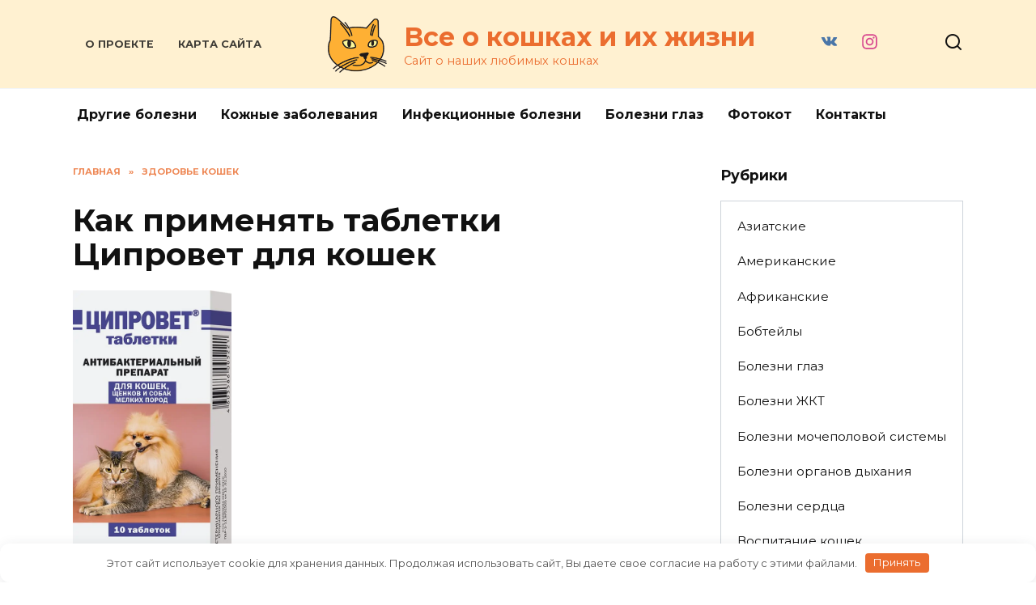

--- FILE ---
content_type: text/html; charset=UTF-8
request_url: https://koshkinashi.ru/zdorove/kak-primenyat-tabletki-tsiprovet-dlya-koshek.html
body_size: 27507
content:
<!doctype html> <html lang="ru-RU"> <head> <meta charset="UTF-8"> <meta name="viewport" content="width=device-width, initial-scale=1"> <meta name='robots' content='index, follow, max-image-preview:large, max-snippet:-1, max-video-preview:-1'/> <style>img:is([sizes="auto" i], [sizes^="auto," i]) { contain-intrinsic-size: 3000px 1500px }</style> <!-- This site is optimized with the Yoast SEO Premium plugin v23.5 (Yoast SEO v23.5) - https://yoast.com/wordpress/plugins/seo/ --> <title>Таблетки Ципровет для кошек: способ применения, отзывы и дозировка</title><link rel="preload" as="style" href="https://fonts.googleapis.com/css?family=Montserrat%3A400%2C400i%2C700&#038;subset=cyrillic&#038;display=swap" /><link rel="stylesheet" href="https://fonts.googleapis.com/css?family=Montserrat%3A400%2C400i%2C700&#038;subset=cyrillic&#038;display=swap" media="print" onload="this.media='all'" /><noscript><link rel="stylesheet" href="https://fonts.googleapis.com/css?family=Montserrat%3A400%2C400i%2C700&#038;subset=cyrillic&#038;display=swap" /></noscript> <meta name="description" content="Если у вас дома есть животное, то наверняка вы уже успели запастись некоторыми лекарственными препаратами для своего любимца. Но в каждой аптечке должен быть Ципровет – таблетки для кошек, которые помогут справиться со многими заболеваниями."/> <link rel="canonical" href="https://koshkinashi.ru/zdorove/kak-primenyat-tabletki-tsiprovet-dlya-koshek.html"/> <meta name="twitter:label1" content="Написано автором"/> <meta name="twitter:data1" content=""/> <script type="application/ld+json" class="yoast-schema-graph">{"@context":"https://schema.org","@graph":[{"@type":"Article","@id":"https://koshkinashi.ru/zdorove/kak-primenyat-tabletki-tsiprovet-dlya-koshek.html#article","isPartOf":{"@id":"https://koshkinashi.ru/zdorove/kak-primenyat-tabletki-tsiprovet-dlya-koshek.html"},"author":{"name":"","@id":""},"headline":"Как применять таблетки Ципровет для кошек","datePublished":"2017-08-08T15:38:43+00:00","dateModified":"2017-08-08T15:38:43+00:00","mainEntityOfPage":{"@id":"https://koshkinashi.ru/zdorove/kak-primenyat-tabletki-tsiprovet-dlya-koshek.html"},"wordCount":635,"commentCount":0,"publisher":{"@id":"https://koshkinashi.ru/#/schema/person/79b4da2df262ffd7a954fb1c0ba19840"},"image":{"@id":"https://koshkinashi.ru/zdorove/kak-primenyat-tabletki-tsiprovet-dlya-koshek.html#primaryimage"},"thumbnailUrl":"https://koshkinashi.ru/wp-content/uploads/2017/08/Kak-primenyat-tabletki-TSiprovet-dlya-koshek-1.jpg","keywords":["для кошек","таблетки","Ципровет"],"articleSection":["Здоровье кошек"],"inLanguage":"ru-RU","potentialAction":[{"@type":"CommentAction","name":"Comment","target":["https://koshkinashi.ru/zdorove/kak-primenyat-tabletki-tsiprovet-dlya-koshek.html#respond"]}]},{"@type":"WebPage","@id":"https://koshkinashi.ru/zdorove/kak-primenyat-tabletki-tsiprovet-dlya-koshek.html","url":"https://koshkinashi.ru/zdorove/kak-primenyat-tabletki-tsiprovet-dlya-koshek.html","name":"Таблетки Ципровет для кошек: способ применения, отзывы и дозировка","isPartOf":{"@id":"https://koshkinashi.ru/#website"},"primaryImageOfPage":{"@id":"https://koshkinashi.ru/zdorove/kak-primenyat-tabletki-tsiprovet-dlya-koshek.html#primaryimage"},"image":{"@id":"https://koshkinashi.ru/zdorove/kak-primenyat-tabletki-tsiprovet-dlya-koshek.html#primaryimage"},"thumbnailUrl":"https://koshkinashi.ru/wp-content/uploads/2017/08/Kak-primenyat-tabletki-TSiprovet-dlya-koshek-1.jpg","datePublished":"2017-08-08T15:38:43+00:00","dateModified":"2017-08-08T15:38:43+00:00","description":"Если у вас дома есть животное, то наверняка вы уже успели запастись некоторыми лекарственными препаратами для своего любимца. Но в каждой аптечке должен быть Ципровет – таблетки для кошек, которые помогут справиться со многими заболеваниями.","breadcrumb":{"@id":"https://koshkinashi.ru/zdorove/kak-primenyat-tabletki-tsiprovet-dlya-koshek.html#breadcrumb"},"inLanguage":"ru-RU","potentialAction":[{"@type":"ReadAction","target":["https://koshkinashi.ru/zdorove/kak-primenyat-tabletki-tsiprovet-dlya-koshek.html"]}]},{"@type":"ImageObject","inLanguage":"ru-RU","@id":"https://koshkinashi.ru/zdorove/kak-primenyat-tabletki-tsiprovet-dlya-koshek.html#primaryimage","url":"https://koshkinashi.ru/wp-content/uploads/2017/08/Kak-primenyat-tabletki-TSiprovet-dlya-koshek-1.jpg","contentUrl":"https://koshkinashi.ru/wp-content/uploads/2017/08/Kak-primenyat-tabletki-TSiprovet-dlya-koshek-1.jpg","width":491,"height":1000},{"@type":"BreadcrumbList","@id":"https://koshkinashi.ru/zdorove/kak-primenyat-tabletki-tsiprovet-dlya-koshek.html#breadcrumb","itemListElement":[{"@type":"ListItem","position":1,"name":"Главная страница","item":"https://koshkinashi.ru/"},{"@type":"ListItem","position":2,"name":"Как применять таблетки Ципровет для кошек"}]},{"@type":"WebSite","@id":"https://koshkinashi.ru/#website","url":"https://koshkinashi.ru/","name":"Все о кошках и их жизни","description":"Сайт о наших любимых кошках","publisher":{"@id":"https://koshkinashi.ru/#/schema/person/79b4da2df262ffd7a954fb1c0ba19840"},"potentialAction":[{"@type":"SearchAction","target":{"@type":"EntryPoint","urlTemplate":"https://koshkinashi.ru/?s={search_term_string}"},"query-input":{"@type":"PropertyValueSpecification","valueRequired":true,"valueName":"search_term_string"}}],"inLanguage":"ru-RU"},{"@type":["Person","Organization"],"@id":"https://koshkinashi.ru/#/schema/person/79b4da2df262ffd7a954fb1c0ba19840","name":"Тим Тимофеев","image":{"@type":"ImageObject","inLanguage":"ru-RU","@id":"https://koshkinashi.ru/#/schema/person/image/","url":"https://koshkinashi.ru/wp-content/plugins/clearfy-pro/assets/images/default-avatar.png","contentUrl":"https://koshkinashi.ru/wp-content/plugins/clearfy-pro/assets/images/default-avatar.png","caption":"Тим Тимофеев"},"logo":{"@id":"https://koshkinashi.ru/#/schema/person/image/"}},{"@type":"Person","@id":""}]}</script> <!-- / Yoast SEO Premium plugin. --> <link rel='dns-prefetch' href='//fonts.googleapis.com'/> <link href='https://fonts.gstatic.com' crossorigin rel='preconnect'/> <script type="text/javascript">!function(){"use strict";const i=JSON.parse(`["gg"]`);window.dike_plc=(d,e,n=!1)=>{const o=d+"-*";return-1!==i.indexOf(e)||void 0!==window.dike_tvb&&(-1!==window.dike_tvb.indexOf(e)||-1!==window.dike_tvb.indexOf(o))||(n&&(window.location.href="https://koshkinashi.ru/wp-admin/index.php?page=dike_wpd&author="+d+"&failed_lic_check="+d+"-"+e),!1)}}();</script><style id='wp-block-library-theme-inline-css' type='text/css'> .wp-block-audio :where(figcaption){color:#555;font-size:13px;text-align:center}.is-dark-theme .wp-block-audio :where(figcaption){color:#ffffffa6}.wp-block-audio{margin:0 0 1em}.wp-block-code{border:1px solid #ccc;border-radius:4px;font-family:Menlo,Consolas,monaco,monospace;padding:.8em 1em}.wp-block-embed :where(figcaption){color:#555;font-size:13px;text-align:center}.is-dark-theme .wp-block-embed :where(figcaption){color:#ffffffa6}.wp-block-embed{margin:0 0 1em}.blocks-gallery-caption{color:#555;font-size:13px;text-align:center}.is-dark-theme .blocks-gallery-caption{color:#ffffffa6}:root :where(.wp-block-image figcaption){color:#555;font-size:13px;text-align:center}.is-dark-theme :root :where(.wp-block-image figcaption){color:#ffffffa6}.wp-block-image{margin:0 0 1em}.wp-block-pullquote{border-bottom:4px solid;border-top:4px solid;color:currentColor;margin-bottom:1.75em}.wp-block-pullquote cite,.wp-block-pullquote footer,.wp-block-pullquote__citation{color:currentColor;font-size:.8125em;font-style:normal;text-transform:uppercase}.wp-block-quote{border-left:.25em solid;margin:0 0 1.75em;padding-left:1em}.wp-block-quote cite,.wp-block-quote footer{color:currentColor;font-size:.8125em;font-style:normal;position:relative}.wp-block-quote:where(.has-text-align-right){border-left:none;border-right:.25em solid;padding-left:0;padding-right:1em}.wp-block-quote:where(.has-text-align-center){border:none;padding-left:0}.wp-block-quote.is-large,.wp-block-quote.is-style-large,.wp-block-quote:where(.is-style-plain){border:none}.wp-block-search .wp-block-search__label{font-weight:700}.wp-block-search__button{border:1px solid #ccc;padding:.375em .625em}:where(.wp-block-group.has-background){padding:1.25em 2.375em}.wp-block-separator.has-css-opacity{opacity:.4}.wp-block-separator{border:none;border-bottom:2px solid;margin-left:auto;margin-right:auto}.wp-block-separator.has-alpha-channel-opacity{opacity:1}.wp-block-separator:not(.is-style-wide):not(.is-style-dots){width:100px}.wp-block-separator.has-background:not(.is-style-dots){border-bottom:none;height:1px}.wp-block-separator.has-background:not(.is-style-wide):not(.is-style-dots){height:2px}.wp-block-table{margin:0 0 1em}.wp-block-table td,.wp-block-table th{word-break:normal}.wp-block-table :where(figcaption){color:#555;font-size:13px;text-align:center}.is-dark-theme .wp-block-table :where(figcaption){color:#ffffffa6}.wp-block-video :where(figcaption){color:#555;font-size:13px;text-align:center}.is-dark-theme .wp-block-video :where(figcaption){color:#ffffffa6}.wp-block-video{margin:0 0 1em}:root :where(.wp-block-template-part.has-background){margin-bottom:0;margin-top:0;padding:1.25em 2.375em} </style> <link rel='stylesheet' id='quads-style-css-css' href='https://koshkinashi.ru/wp-content/plugins/quick-adsense-reloaded/includes/gutenberg/dist/blocks.style.build.css' media='all'/> <style id='classic-theme-styles-inline-css' type='text/css'> /*! This file is auto-generated */ .wp-block-button__link{color:#fff;background-color:#32373c;border-radius:9999px;box-shadow:none;text-decoration:none;padding:calc(.667em + 2px) calc(1.333em + 2px);font-size:1.125em}.wp-block-file__button{background:#32373c;color:#fff;text-decoration:none} </style> <style id='global-styles-inline-css' type='text/css'> :root{--wp--preset--aspect-ratio--square: 1;--wp--preset--aspect-ratio--4-3: 4/3;--wp--preset--aspect-ratio--3-4: 3/4;--wp--preset--aspect-ratio--3-2: 3/2;--wp--preset--aspect-ratio--2-3: 2/3;--wp--preset--aspect-ratio--16-9: 16/9;--wp--preset--aspect-ratio--9-16: 9/16;--wp--preset--color--black: #000000;--wp--preset--color--cyan-bluish-gray: #abb8c3;--wp--preset--color--white: #ffffff;--wp--preset--color--pale-pink: #f78da7;--wp--preset--color--vivid-red: #cf2e2e;--wp--preset--color--luminous-vivid-orange: #ff6900;--wp--preset--color--luminous-vivid-amber: #fcb900;--wp--preset--color--light-green-cyan: #7bdcb5;--wp--preset--color--vivid-green-cyan: #00d084;--wp--preset--color--pale-cyan-blue: #8ed1fc;--wp--preset--color--vivid-cyan-blue: #0693e3;--wp--preset--color--vivid-purple: #9b51e0;--wp--preset--gradient--vivid-cyan-blue-to-vivid-purple: linear-gradient(135deg,rgba(6,147,227,1) 0%,rgb(155,81,224) 100%);--wp--preset--gradient--light-green-cyan-to-vivid-green-cyan: linear-gradient(135deg,rgb(122,220,180) 0%,rgb(0,208,130) 100%);--wp--preset--gradient--luminous-vivid-amber-to-luminous-vivid-orange: linear-gradient(135deg,rgba(252,185,0,1) 0%,rgba(255,105,0,1) 100%);--wp--preset--gradient--luminous-vivid-orange-to-vivid-red: linear-gradient(135deg,rgba(255,105,0,1) 0%,rgb(207,46,46) 100%);--wp--preset--gradient--very-light-gray-to-cyan-bluish-gray: linear-gradient(135deg,rgb(238,238,238) 0%,rgb(169,184,195) 100%);--wp--preset--gradient--cool-to-warm-spectrum: linear-gradient(135deg,rgb(74,234,220) 0%,rgb(151,120,209) 20%,rgb(207,42,186) 40%,rgb(238,44,130) 60%,rgb(251,105,98) 80%,rgb(254,248,76) 100%);--wp--preset--gradient--blush-light-purple: linear-gradient(135deg,rgb(255,206,236) 0%,rgb(152,150,240) 100%);--wp--preset--gradient--blush-bordeaux: linear-gradient(135deg,rgb(254,205,165) 0%,rgb(254,45,45) 50%,rgb(107,0,62) 100%);--wp--preset--gradient--luminous-dusk: linear-gradient(135deg,rgb(255,203,112) 0%,rgb(199,81,192) 50%,rgb(65,88,208) 100%);--wp--preset--gradient--pale-ocean: linear-gradient(135deg,rgb(255,245,203) 0%,rgb(182,227,212) 50%,rgb(51,167,181) 100%);--wp--preset--gradient--electric-grass: linear-gradient(135deg,rgb(202,248,128) 0%,rgb(113,206,126) 100%);--wp--preset--gradient--midnight: linear-gradient(135deg,rgb(2,3,129) 0%,rgb(40,116,252) 100%);--wp--preset--font-size--small: 19.5px;--wp--preset--font-size--medium: 20px;--wp--preset--font-size--large: 36.5px;--wp--preset--font-size--x-large: 42px;--wp--preset--font-size--normal: 22px;--wp--preset--font-size--huge: 49.5px;--wp--preset--spacing--20: 0.44rem;--wp--preset--spacing--30: 0.67rem;--wp--preset--spacing--40: 1rem;--wp--preset--spacing--50: 1.5rem;--wp--preset--spacing--60: 2.25rem;--wp--preset--spacing--70: 3.38rem;--wp--preset--spacing--80: 5.06rem;--wp--preset--shadow--natural: 6px 6px 9px rgba(0, 0, 0, 0.2);--wp--preset--shadow--deep: 12px 12px 50px rgba(0, 0, 0, 0.4);--wp--preset--shadow--sharp: 6px 6px 0px rgba(0, 0, 0, 0.2);--wp--preset--shadow--outlined: 6px 6px 0px -3px rgba(255, 255, 255, 1), 6px 6px rgba(0, 0, 0, 1);--wp--preset--shadow--crisp: 6px 6px 0px rgba(0, 0, 0, 1);}:where(.is-layout-flex){gap: 0.5em;}:where(.is-layout-grid){gap: 0.5em;}body .is-layout-flex{display: flex;}.is-layout-flex{flex-wrap: wrap;align-items: center;}.is-layout-flex > :is(*, div){margin: 0;}body .is-layout-grid{display: grid;}.is-layout-grid > :is(*, div){margin: 0;}:where(.wp-block-columns.is-layout-flex){gap: 2em;}:where(.wp-block-columns.is-layout-grid){gap: 2em;}:where(.wp-block-post-template.is-layout-flex){gap: 1.25em;}:where(.wp-block-post-template.is-layout-grid){gap: 1.25em;}.has-black-color{color: var(--wp--preset--color--black) !important;}.has-cyan-bluish-gray-color{color: var(--wp--preset--color--cyan-bluish-gray) !important;}.has-white-color{color: var(--wp--preset--color--white) !important;}.has-pale-pink-color{color: var(--wp--preset--color--pale-pink) !important;}.has-vivid-red-color{color: var(--wp--preset--color--vivid-red) !important;}.has-luminous-vivid-orange-color{color: var(--wp--preset--color--luminous-vivid-orange) !important;}.has-luminous-vivid-amber-color{color: var(--wp--preset--color--luminous-vivid-amber) !important;}.has-light-green-cyan-color{color: var(--wp--preset--color--light-green-cyan) !important;}.has-vivid-green-cyan-color{color: var(--wp--preset--color--vivid-green-cyan) !important;}.has-pale-cyan-blue-color{color: var(--wp--preset--color--pale-cyan-blue) !important;}.has-vivid-cyan-blue-color{color: var(--wp--preset--color--vivid-cyan-blue) !important;}.has-vivid-purple-color{color: var(--wp--preset--color--vivid-purple) !important;}.has-black-background-color{background-color: var(--wp--preset--color--black) !important;}.has-cyan-bluish-gray-background-color{background-color: var(--wp--preset--color--cyan-bluish-gray) !important;}.has-white-background-color{background-color: var(--wp--preset--color--white) !important;}.has-pale-pink-background-color{background-color: var(--wp--preset--color--pale-pink) !important;}.has-vivid-red-background-color{background-color: var(--wp--preset--color--vivid-red) !important;}.has-luminous-vivid-orange-background-color{background-color: var(--wp--preset--color--luminous-vivid-orange) !important;}.has-luminous-vivid-amber-background-color{background-color: var(--wp--preset--color--luminous-vivid-amber) !important;}.has-light-green-cyan-background-color{background-color: var(--wp--preset--color--light-green-cyan) !important;}.has-vivid-green-cyan-background-color{background-color: var(--wp--preset--color--vivid-green-cyan) !important;}.has-pale-cyan-blue-background-color{background-color: var(--wp--preset--color--pale-cyan-blue) !important;}.has-vivid-cyan-blue-background-color{background-color: var(--wp--preset--color--vivid-cyan-blue) !important;}.has-vivid-purple-background-color{background-color: var(--wp--preset--color--vivid-purple) !important;}.has-black-border-color{border-color: var(--wp--preset--color--black) !important;}.has-cyan-bluish-gray-border-color{border-color: var(--wp--preset--color--cyan-bluish-gray) !important;}.has-white-border-color{border-color: var(--wp--preset--color--white) !important;}.has-pale-pink-border-color{border-color: var(--wp--preset--color--pale-pink) !important;}.has-vivid-red-border-color{border-color: var(--wp--preset--color--vivid-red) !important;}.has-luminous-vivid-orange-border-color{border-color: var(--wp--preset--color--luminous-vivid-orange) !important;}.has-luminous-vivid-amber-border-color{border-color: var(--wp--preset--color--luminous-vivid-amber) !important;}.has-light-green-cyan-border-color{border-color: var(--wp--preset--color--light-green-cyan) !important;}.has-vivid-green-cyan-border-color{border-color: var(--wp--preset--color--vivid-green-cyan) !important;}.has-pale-cyan-blue-border-color{border-color: var(--wp--preset--color--pale-cyan-blue) !important;}.has-vivid-cyan-blue-border-color{border-color: var(--wp--preset--color--vivid-cyan-blue) !important;}.has-vivid-purple-border-color{border-color: var(--wp--preset--color--vivid-purple) !important;}.has-vivid-cyan-blue-to-vivid-purple-gradient-background{background: var(--wp--preset--gradient--vivid-cyan-blue-to-vivid-purple) !important;}.has-light-green-cyan-to-vivid-green-cyan-gradient-background{background: var(--wp--preset--gradient--light-green-cyan-to-vivid-green-cyan) !important;}.has-luminous-vivid-amber-to-luminous-vivid-orange-gradient-background{background: var(--wp--preset--gradient--luminous-vivid-amber-to-luminous-vivid-orange) !important;}.has-luminous-vivid-orange-to-vivid-red-gradient-background{background: var(--wp--preset--gradient--luminous-vivid-orange-to-vivid-red) !important;}.has-very-light-gray-to-cyan-bluish-gray-gradient-background{background: var(--wp--preset--gradient--very-light-gray-to-cyan-bluish-gray) !important;}.has-cool-to-warm-spectrum-gradient-background{background: var(--wp--preset--gradient--cool-to-warm-spectrum) !important;}.has-blush-light-purple-gradient-background{background: var(--wp--preset--gradient--blush-light-purple) !important;}.has-blush-bordeaux-gradient-background{background: var(--wp--preset--gradient--blush-bordeaux) !important;}.has-luminous-dusk-gradient-background{background: var(--wp--preset--gradient--luminous-dusk) !important;}.has-pale-ocean-gradient-background{background: var(--wp--preset--gradient--pale-ocean) !important;}.has-electric-grass-gradient-background{background: var(--wp--preset--gradient--electric-grass) !important;}.has-midnight-gradient-background{background: var(--wp--preset--gradient--midnight) !important;}.has-small-font-size{font-size: var(--wp--preset--font-size--small) !important;}.has-medium-font-size{font-size: var(--wp--preset--font-size--medium) !important;}.has-large-font-size{font-size: var(--wp--preset--font-size--large) !important;}.has-x-large-font-size{font-size: var(--wp--preset--font-size--x-large) !important;} :where(.wp-block-post-template.is-layout-flex){gap: 1.25em;}:where(.wp-block-post-template.is-layout-grid){gap: 1.25em;} :where(.wp-block-columns.is-layout-flex){gap: 2em;}:where(.wp-block-columns.is-layout-grid){gap: 2em;} :root :where(.wp-block-pullquote){font-size: 1.5em;line-height: 1.6;} </style> <link rel='stylesheet' id='expert-review-style-css' href='https://koshkinashi.ru/wp-content/plugins/expert-review/assets/public/css/styles.min.css' media='all'/> <link data-minify="1" rel='stylesheet' id='gg-lcl-skin-css' href='https://koshkinashi.ru/wp-content/cache/min/1/wp-content/plugins/global-gallery/js/lightboxes/lc-lightbox/skins/minimal.css?ver=1740502325' media='all'/> <link data-minify="1" rel='stylesheet' id='gg-lightbox-css-css' href='https://koshkinashi.ru/wp-content/cache/background-css/koshkinashi.ru/wp-content/cache/min/1/wp-content/plugins/global-gallery/js/lightboxes/lc-lightbox/css/lc_lightbox.min.css?ver=1740500883&wpr_t=1769174728' media='all'/> <link rel='stylesheet' id='my-popup-style-css' href='https://koshkinashi.ru/wp-content/plugins/my-popup/assets/public/css/styles.min.css' media='all'/>  <link data-minify="1" rel='stylesheet' id='reboot-style-css' href='https://koshkinashi.ru/wp-content/cache/min/1/wp-content/themes/reboot/assets/css/style.min.css?ver=1740502326' media='all'/> <link data-minify="1" rel='stylesheet' id='reboot-style-child-css' href='https://koshkinashi.ru/wp-content/cache/min/1/wp-content/themes/reboot_child/style.css?ver=1740502327' media='all'/> <link data-minify="1" rel='stylesheet' id='gg-fontawesome-css' href='https://koshkinashi.ru/wp-content/cache/min/1/wp-content/plugins/global-gallery/css/fontAwesome/css/all.min.css?ver=1740502327' media='all'/> <link rel='stylesheet' id='gg-frontend-css' href='https://koshkinashi.ru/wp-content/cache/background-css/koshkinashi.ru/wp-content/plugins/global-gallery/css/frontend.min.css?wpr_t=1769174733' media='all'/> <link data-minify="1" rel='stylesheet' id='gg-custom-css-css' href='https://koshkinashi.ru/wp-content/cache/min/1/wp-content/plugins/global-gallery/css/custom.css?ver=1740502327' media='all'/> <link data-minify="1" rel='stylesheet' id='decent-comments-widget-css' href='https://koshkinashi.ru/wp-content/cache/min/1/wp-content/plugins/decent-comments/css/decent-comments-widget.css?ver=1740502327' media='all'/> <style id='quads-styles-inline-css' type='text/css'> .quads-location ins.adsbygoogle { background: transparent !important; } .quads-ad-label { font-size: 12px; text-align: center; color: #333;} </style> <script>if (document.location.protocol != "https:") {document.location = document.URL.replace(/^http:/i, "https:");}</script><script type="text/javascript" id="jquery-core-js-extra">
/* <![CDATA[ */
var lcgg = {"ajax_url":"https:\/\/koshkinashi.ru\/wp-admin\/admin-ajax.php","rtl":"","lightbox":"lcweb","columnized_max_w":"260","masonry_min_w":"150","phosostr_min_w":"120","coll_max_w":"400","preload_hires_img":"","back_to_gall_scroll":"","delayed_fx":"1","link_target":"_top","no_rclick":"","deeplinked_elems":["ggt_","ggs_","ggp_","gcc_","gcg_"],"basic_deeplink":"","dl_coll_gall":"","slider_toggle_info":"","slider_extra_nav":"thumbs","slider_cmd_pos":"h_center","slider_fx":"","slider_easing":"ease","slider_pause_on_hover":"","slider_fx_time":"400","slider_interval":"3500"};
/* ]]> */
</script> <script type="text/javascript" src="https://koshkinashi.ru/wp-includes/js/jquery/jquery.min.js" id="jquery-core-js"></script> <script data-minify="1" type="text/javascript" src="https://koshkinashi.ru/wp-content/cache/min/1/wp-content/plugins/wp-quads-pro/assets/js/ads.js?ver=1740502328" id="quads-ad-ga-js"></script> <style>.pseudo-clearfy-link { color: #008acf; cursor: pointer;}.pseudo-clearfy-link:hover { text-decoration: none;}</style><style id="wpremark-styles">.wpremark{position:relative;display:flex;border:none}.wpremark p{margin:.75em 0}.wpremark p:first-child{margin-top:0}.wpremark p:last-child{margin-bottom:0}.wpremark .wpremark-body{width:100%;max-width:100%;align-self:center}.wpremark .wpremark-icon svg,.wpremark .wpremark-icon img{display:block;max-width:100%;max-height:100%}</style><script type='text/javascript'>document.cookie = 'quads_browser_width='+screen.width;</script><link rel="preload" href="https://koshkinashi.ru/wp-content/themes/reboot/assets/fonts/wpshop-core.ttf" as="font" crossorigin><link rel="preload" href="https://koshkinashi.ru/wp-content/uploads/2017/08/Kak-primenyat-tabletki-TSiprovet-dlya-koshek-1.jpg" as="image" crossorigin> <style>.site-logotype{max-width:600px}.site-logotype img{max-height:70px}.scrolltop:before{color:#eb6d2f}::selection, .card-slider__category, .card-slider-container .swiper-pagination-bullet-active, .post-card--grid .post-card__thumbnail:before, .post-card:not(.post-card--small) .post-card__thumbnail a:before, .post-card:not(.post-card--small) .post-card__category, .post-box--high .post-box__category span, .post-box--wide .post-box__category span, .page-separator, .pagination .nav-links .page-numbers:not(.dots):not(.current):before, .btn, .btn-primary:hover, .btn-primary:not(:disabled):not(.disabled).active, .btn-primary:not(:disabled):not(.disabled):active, .show>.btn-primary.dropdown-toggle, .comment-respond .form-submit input, .page-links__item{background-color:#eb6d2f}.entry-image--big .entry-image__body .post-card__category a, .home-text ul:not([class])>li:before, .page-content ul:not([class])>li:before, .taxonomy-description ul:not([class])>li:before, .widget-area .widget_categories ul.menu li a:before, .widget-area .widget_categories ul.menu li span:before, .widget-area .widget_categories>ul li a:before, .widget-area .widget_categories>ul li span:before, .widget-area .widget_nav_menu ul.menu li a:before, .widget-area .widget_nav_menu ul.menu li span:before, .widget-area .widget_nav_menu>ul li a:before, .widget-area .widget_nav_menu>ul li span:before, .page-links .page-numbers:not(.dots):not(.current):before, .page-links .post-page-numbers:not(.dots):not(.current):before, .pagination .nav-links .page-numbers:not(.dots):not(.current):before, .pagination .nav-links .post-page-numbers:not(.dots):not(.current):before, .entry-image--full .entry-image__body .post-card__category a, .entry-image--fullscreen .entry-image__body .post-card__category a, .entry-image--wide .entry-image__body .post-card__category a{background-color:#eb6d2f}.comment-respond input:focus, select:focus, textarea:focus, .post-card--grid.post-card--thumbnail-no, .post-card--standard:after, .post-card--related.post-card--thumbnail-no:hover, .spoiler-box, .btn-primary, .btn-primary:hover, .btn-primary:not(:disabled):not(.disabled).active, .btn-primary:not(:disabled):not(.disabled):active, .show>.btn-primary.dropdown-toggle, .inp:focus, .entry-tag:focus, .entry-tag:hover, .search-screen .search-form .search-field:focus, .entry-content ul:not([class])>li:before, .text-content ul:not([class])>li:before, .page-content ul:not([class])>li:before, .taxonomy-description ul:not([class])>li:before, .entry-content blockquote, .input:focus, input[type=color]:focus, input[type=date]:focus, input[type=datetime-local]:focus, input[type=datetime]:focus, input[type=email]:focus, input[type=month]:focus, input[type=number]:focus, input[type=password]:focus, input[type=range]:focus, input[type=search]:focus, input[type=tel]:focus, input[type=text]:focus, input[type=time]:focus, input[type=url]:focus, input[type=week]:focus, select:focus, textarea:focus{border-color:#eb6d2f !important}.post-card--small .post-card__category, .post-card__author:before, .post-card__comments:before, .post-card__date:before, .post-card__like:before, .post-card__views:before, .entry-author:before, .entry-date:before, .entry-time:before, .entry-views:before, .entry-content ol:not([class])>li:before, .text-content ol:not([class])>li:before, .entry-content blockquote:before, .spoiler-box__title:after, .search-icon:hover:before, .search-form .search-submit:hover:before, .star-rating-item.hover, .comment-list .bypostauthor>.comment-body .comment-author:after, .breadcrumb a, .breadcrumb span, .search-screen .search-form .search-submit:before, .star-rating--score-1:not(.hover) .star-rating-item:nth-child(1), .star-rating--score-2:not(.hover) .star-rating-item:nth-child(1), .star-rating--score-2:not(.hover) .star-rating-item:nth-child(2), .star-rating--score-3:not(.hover) .star-rating-item:nth-child(1), .star-rating--score-3:not(.hover) .star-rating-item:nth-child(2), .star-rating--score-3:not(.hover) .star-rating-item:nth-child(3), .star-rating--score-4:not(.hover) .star-rating-item:nth-child(1), .star-rating--score-4:not(.hover) .star-rating-item:nth-child(2), .star-rating--score-4:not(.hover) .star-rating-item:nth-child(3), .star-rating--score-4:not(.hover) .star-rating-item:nth-child(4), .star-rating--score-5:not(.hover) .star-rating-item:nth-child(1), .star-rating--score-5:not(.hover) .star-rating-item:nth-child(2), .star-rating--score-5:not(.hover) .star-rating-item:nth-child(3), .star-rating--score-5:not(.hover) .star-rating-item:nth-child(4), .star-rating--score-5:not(.hover) .star-rating-item:nth-child(5){color:#eb6d2f}a:hover, a:focus, a:active, .spanlink:hover, .entry-content a:not(.wp-block-button__link):hover, .entry-content a:not(.wp-block-button__link):focus, .entry-content a:not(.wp-block-button__link):active, .top-menu ul li>span:hover, .main-navigation ul li a:hover, .main-navigation ul li span:hover, .footer-navigation ul li a:hover, .footer-navigation ul li span:hover, .comment-reply-link:hover, .pseudo-link:hover, .child-categories ul li a:hover{color:#eb6d2f}.top-menu>ul>li>a:before, .top-menu>ul>li>span:before{background:#eb6d2f}.child-categories ul li a:hover, .post-box--no-thumb a:hover{border-color:#eb6d2f}.post-box--card:hover{box-shadow: inset 0 0 0 1px #eb6d2f}.post-box--card:hover{-webkit-box-shadow: inset 0 0 0 1px #eb6d2f}.site-header{background-color:#fff1d1}@media (min-width: 992px){.top-menu ul li .sub-menu{background-color:#fff1d1}}.site-title, .site-title a{color:#eb6d2f}.site-description{color:#eb6d2f}.site-footer{background-color:#eb6d2f}</style> <link rel="icon" href="https://koshkinashi.ru/wp-content/uploads/2020/05/cropped-koshko-kot-favicin-32x32.png" sizes="32x32"/> <link rel="icon" href="https://koshkinashi.ru/wp-content/uploads/2020/05/cropped-koshko-kot-favicin-192x192.png" sizes="192x192"/> <link rel="apple-touch-icon" href="https://koshkinashi.ru/wp-content/uploads/2020/05/cropped-koshko-kot-favicin-180x180.png"/> <meta name="msapplication-TileImage" content="https://koshkinashi.ru/wp-content/uploads/2020/05/cropped-koshko-kot-favicin-270x270.png"/> <style>.clearfy-cookie { position:fixed; left:0; right:0; bottom:0; padding:12px; color:#555555; background:#ffffff; box-shadow:0 3px 20px -5px rgba(41, 44, 56, 0.2); z-index:9999; font-size: 13px; border-radius: 12px; transition: .3s; }.clearfy-cookie--left { left: 20px; bottom: 20px; right: auto; max-width: 400px; margin-right: 20px; }.clearfy-cookie--right { left: auto; bottom: 20px; right: 20px; max-width: 400px; margin-left: 20px; }.clearfy-cookie.clearfy-cookie-hide { transform: translateY(150%) translateZ(0); opacity: 0; }.clearfy-cookie-container { max-width:1170px; margin:0 auto; text-align:center; }.clearfy-cookie-accept { background:#eb6d2f; color:#fff; border:0; padding:.2em .8em; margin: 0 0 0 .5em; font-size: 13px; border-radius: 4px; cursor: pointer; }.clearfy-cookie-accept:hover,.clearfy-cookie-accept:focus { opacity: .9; }</style><noscript><style id="rocket-lazyload-nojs-css">.rll-youtube-player, [data-lazy-src]{display:none !important;}</style></noscript> <!-- Yandex.Metrika counter --> <script type="text/javascript" >
   (function(m,e,t,r,i,k,a){m[i]=m[i]||function(){(m[i].a=m[i].a||[]).push(arguments)};
   m[i].l=1*new Date();k=e.createElement(t),a=e.getElementsByTagName(t)[0],k.async=1,k.src=r,a.parentNode.insertBefore(k,a)})
   (window, document, "script", "https://mc.yandex.ru/metrika/tag.js", "ym");

   ym(41906674, "init", {
        clickmap:true,
        trackLinks:true,
        accurateTrackBounce:true
   });
</script> <noscript><div><img src="https://mc.yandex.ru/watch/41906674" style="position:absolute; left:-9999px;" alt=""/></div></noscript> <!-- /Yandex.Metrika counter --><style id="wpr-lazyload-bg"></style><style id="wpr-lazyload-bg-exclusion"></style>
<noscript>
<style id="wpr-lazyload-bg-nostyle">:root{--wpr-bg-9ff0d723-8250-4e9f-9923-41dd8eeb617a: url('../../../../../../../../../../../../../../plugins/global-gallery/js/lightboxes/lc-lightbox/img/patterns/oblique_dots.png');}:root{--wpr-bg-45526a70-7343-4b57-9ce1-192c2dcff7c6: url('../../../../../../../../../../../../../../plugins/global-gallery/js/lightboxes/lc-lightbox/img/patterns/pattern-1.png');}:root{--wpr-bg-054714ab-2fac-4d13-b652-3a1bbc34d776: url('../../../../../../../../../../../../../../plugins/global-gallery/js/lightboxes/lc-lightbox/img/patterns/pattern-dot-1.png');}:root{--wpr-bg-9267cae0-d342-4ae0-80f5-31515099f902: url('../../../../../../../../../../../../../../plugins/global-gallery/js/lightboxes/lc-lightbox/img/patterns/pattern-dot-2.png');}:root{--wpr-bg-17a2342c-2e46-412d-9499-417f95f458a4: url('../../../../../../../../../../../../../../plugins/global-gallery/js/lightboxes/lc-lightbox/img/patterns/pattern-dot-b1.png');}:root{--wpr-bg-445bd529-abca-4efe-bb40-aa6153fc50e9: url('../../../../../../../../../../../../../../plugins/global-gallery/js/lightboxes/lc-lightbox/img/patterns/pattern-dot-b2.png');}:root{--wpr-bg-de074af4-062a-47d0-91a6-0c5a90259ae0: url('../../../../../../../../../../../../../../plugins/global-gallery/js/lightboxes/lc-lightbox/img/patterns/pattern-dot-b3.png');}:root{--wpr-bg-7744e710-75c5-405f-9b20-94a637bd7dfd: url('../../../../../../../../../../../../../../plugins/global-gallery/js/lightboxes/lc-lightbox/img/patterns/pattern-dot-b4.png');}:root{--wpr-bg-217f4ab5-e172-48e6-a704-7f46d86e7522: url('../../../../../../../../../../../../../../plugins/global-gallery/js/lightboxes/lc-lightbox/img/patterns/pattern-triangle-05.png');}:root{--wpr-bg-48043189-8930-4b79-8adb-cd8e07b4a97e: url('../../../../../../../../../../../../../../plugins/global-gallery/js/lightboxes/lc-lightbox/img/patterns/pattern-triangle-10.png');}:root{--wpr-bg-0b3b342f-d483-4573-9941-18f488db491f: url('../../../../../../../../../../../../../../plugins/global-gallery/js/lightboxes/lc-lightbox/img/patterns/pattern-triangle-20.png');}:root{--wpr-bg-3048a020-53d9-4c22-8df0-21cf37310218: url('../../../../../../../../../../../../../../plugins/global-gallery/js/lightboxes/lc-lightbox/img/patterns/pattern-triangle-30.png');}:root{--wpr-bg-3feac30b-0190-41eb-8df0-554ada7ec29a: url('../../../../../../../../../../../../../../plugins/global-gallery/js/lightboxes/lc-lightbox/img/patterns/pattern-triangle-40.png');}:root{--wpr-bg-b321db90-f7cd-4c2b-aa5f-f345055ef5c6: url('../../../../../../../../../../../../../../plugins/global-gallery/js/lightboxes/lc-lightbox/img/patterns/pattern-ver-line-10.png');}:root{--wpr-bg-e6b95fa8-ac9a-462e-b604-d849e75a0f26: url('../../../../../../../../../../../../../../plugins/global-gallery/js/lightboxes/lc-lightbox/img/patterns/pattern-ver-line-20.png');}:root{--wpr-bg-ed1adbc2-ff57-42ac-81c1-0fbf8cf4e9ca: url('../../../../../../../../../../../../../../plugins/global-gallery/js/lightboxes/lc-lightbox/img/patterns/pattern-ver-line-30.png');}:root{--wpr-bg-fc10859b-1ac5-4a29-a30b-1f341fa36503: url('../../../../../../../../../../../../../../plugins/global-gallery/js/lightboxes/lc-lightbox/img/patterns/pattern-ver-line-40.png');}:root{--wpr-bg-b2eea457-30c4-4176-8c20-ebef459a5f31: url('../../../../../../../../../../../../../../plugins/global-gallery/js/lightboxes/lc-lightbox/img/patterns/pattern-ver-line-50.png');}:root{--wpr-bg-972e2f8e-ace2-4f2f-9666-dd9ca75a486d: url('../../../../../../../plugins/global-gallery/img/loader.gif');}</style>
</noscript>
<script type="application/javascript">const rocket_pairs = [{"selector":".lcl_pattern_oblique_dots","style":":root{--wpr-bg-9ff0d723-8250-4e9f-9923-41dd8eeb617a: url('..\/..\/..\/..\/..\/..\/..\/..\/..\/..\/..\/..\/..\/..\/plugins\/global-gallery\/js\/lightboxes\/lc-lightbox\/img\/patterns\/oblique_dots.png');}","hash":"9ff0d723-8250-4e9f-9923-41dd8eeb617a"},{"selector":".lcl_pattern_1","style":":root{--wpr-bg-45526a70-7343-4b57-9ce1-192c2dcff7c6: url('..\/..\/..\/..\/..\/..\/..\/..\/..\/..\/..\/..\/..\/..\/plugins\/global-gallery\/js\/lightboxes\/lc-lightbox\/img\/patterns\/pattern-1.png');}","hash":"45526a70-7343-4b57-9ce1-192c2dcff7c6"},{"selector":".lcl_pattern_dot-1","style":":root{--wpr-bg-054714ab-2fac-4d13-b652-3a1bbc34d776: url('..\/..\/..\/..\/..\/..\/..\/..\/..\/..\/..\/..\/..\/..\/plugins\/global-gallery\/js\/lightboxes\/lc-lightbox\/img\/patterns\/pattern-dot-1.png');}","hash":"054714ab-2fac-4d13-b652-3a1bbc34d776"},{"selector":".lcl_pattern_dot-2","style":":root{--wpr-bg-9267cae0-d342-4ae0-80f5-31515099f902: url('..\/..\/..\/..\/..\/..\/..\/..\/..\/..\/..\/..\/..\/..\/plugins\/global-gallery\/js\/lightboxes\/lc-lightbox\/img\/patterns\/pattern-dot-2.png');}","hash":"9267cae0-d342-4ae0-80f5-31515099f902"},{"selector":".lcl_pattern_dot-b1","style":":root{--wpr-bg-17a2342c-2e46-412d-9499-417f95f458a4: url('..\/..\/..\/..\/..\/..\/..\/..\/..\/..\/..\/..\/..\/..\/plugins\/global-gallery\/js\/lightboxes\/lc-lightbox\/img\/patterns\/pattern-dot-b1.png');}","hash":"17a2342c-2e46-412d-9499-417f95f458a4"},{"selector":".lcl_pattern_dot-b2","style":":root{--wpr-bg-445bd529-abca-4efe-bb40-aa6153fc50e9: url('..\/..\/..\/..\/..\/..\/..\/..\/..\/..\/..\/..\/..\/..\/plugins\/global-gallery\/js\/lightboxes\/lc-lightbox\/img\/patterns\/pattern-dot-b2.png');}","hash":"445bd529-abca-4efe-bb40-aa6153fc50e9"},{"selector":".lcl_pattern_dot-b3","style":":root{--wpr-bg-de074af4-062a-47d0-91a6-0c5a90259ae0: url('..\/..\/..\/..\/..\/..\/..\/..\/..\/..\/..\/..\/..\/..\/plugins\/global-gallery\/js\/lightboxes\/lc-lightbox\/img\/patterns\/pattern-dot-b3.png');}","hash":"de074af4-062a-47d0-91a6-0c5a90259ae0"},{"selector":".lcl_pattern_dot-b4","style":":root{--wpr-bg-7744e710-75c5-405f-9b20-94a637bd7dfd: url('..\/..\/..\/..\/..\/..\/..\/..\/..\/..\/..\/..\/..\/..\/plugins\/global-gallery\/js\/lightboxes\/lc-lightbox\/img\/patterns\/pattern-dot-b4.png');}","hash":"7744e710-75c5-405f-9b20-94a637bd7dfd"},{"selector":".lcl_pattern_triangle-05","style":":root{--wpr-bg-217f4ab5-e172-48e6-a704-7f46d86e7522: url('..\/..\/..\/..\/..\/..\/..\/..\/..\/..\/..\/..\/..\/..\/plugins\/global-gallery\/js\/lightboxes\/lc-lightbox\/img\/patterns\/pattern-triangle-05.png');}","hash":"217f4ab5-e172-48e6-a704-7f46d86e7522"},{"selector":".lcl_pattern_triangle-10","style":":root{--wpr-bg-48043189-8930-4b79-8adb-cd8e07b4a97e: url('..\/..\/..\/..\/..\/..\/..\/..\/..\/..\/..\/..\/..\/..\/plugins\/global-gallery\/js\/lightboxes\/lc-lightbox\/img\/patterns\/pattern-triangle-10.png');}","hash":"48043189-8930-4b79-8adb-cd8e07b4a97e"},{"selector":".lcl_pattern_triangle-20","style":":root{--wpr-bg-0b3b342f-d483-4573-9941-18f488db491f: url('..\/..\/..\/..\/..\/..\/..\/..\/..\/..\/..\/..\/..\/..\/plugins\/global-gallery\/js\/lightboxes\/lc-lightbox\/img\/patterns\/pattern-triangle-20.png');}","hash":"0b3b342f-d483-4573-9941-18f488db491f"},{"selector":".lcl_pattern_triangle-30","style":":root{--wpr-bg-3048a020-53d9-4c22-8df0-21cf37310218: url('..\/..\/..\/..\/..\/..\/..\/..\/..\/..\/..\/..\/..\/..\/plugins\/global-gallery\/js\/lightboxes\/lc-lightbox\/img\/patterns\/pattern-triangle-30.png');}","hash":"3048a020-53d9-4c22-8df0-21cf37310218"},{"selector":".lcl_pattern_triangle-40","style":":root{--wpr-bg-3feac30b-0190-41eb-8df0-554ada7ec29a: url('..\/..\/..\/..\/..\/..\/..\/..\/..\/..\/..\/..\/..\/..\/plugins\/global-gallery\/js\/lightboxes\/lc-lightbox\/img\/patterns\/pattern-triangle-40.png');}","hash":"3feac30b-0190-41eb-8df0-554ada7ec29a"},{"selector":".lcl_pattern_ver-line-10","style":":root{--wpr-bg-b321db90-f7cd-4c2b-aa5f-f345055ef5c6: url('..\/..\/..\/..\/..\/..\/..\/..\/..\/..\/..\/..\/..\/..\/plugins\/global-gallery\/js\/lightboxes\/lc-lightbox\/img\/patterns\/pattern-ver-line-10.png');}","hash":"b321db90-f7cd-4c2b-aa5f-f345055ef5c6"},{"selector":".lcl_pattern_ver-line-20","style":":root{--wpr-bg-e6b95fa8-ac9a-462e-b604-d849e75a0f26: url('..\/..\/..\/..\/..\/..\/..\/..\/..\/..\/..\/..\/..\/..\/plugins\/global-gallery\/js\/lightboxes\/lc-lightbox\/img\/patterns\/pattern-ver-line-20.png');}","hash":"e6b95fa8-ac9a-462e-b604-d849e75a0f26"},{"selector":".lcl_pattern_ver-line-30","style":":root{--wpr-bg-ed1adbc2-ff57-42ac-81c1-0fbf8cf4e9ca: url('..\/..\/..\/..\/..\/..\/..\/..\/..\/..\/..\/..\/..\/..\/plugins\/global-gallery\/js\/lightboxes\/lc-lightbox\/img\/patterns\/pattern-ver-line-30.png');}","hash":"ed1adbc2-ff57-42ac-81c1-0fbf8cf4e9ca"},{"selector":".lcl_pattern_ver-line-40","style":":root{--wpr-bg-fc10859b-1ac5-4a29-a30b-1f341fa36503: url('..\/..\/..\/..\/..\/..\/..\/..\/..\/..\/..\/..\/..\/..\/plugins\/global-gallery\/js\/lightboxes\/lc-lightbox\/img\/patterns\/pattern-ver-line-40.png');}","hash":"fc10859b-1ac5-4a29-a30b-1f341fa36503"},{"selector":".lcl_pattern_ver-line-50","style":":root{--wpr-bg-b2eea457-30c4-4176-8c20-ebef459a5f31: url('..\/..\/..\/..\/..\/..\/..\/..\/..\/..\/..\/..\/..\/..\/plugins\/global-gallery\/js\/lightboxes\/lc-lightbox\/img\/patterns\/pattern-ver-line-50.png');}","hash":"b2eea457-30c4-4176-8c20-ebef459a5f31"},{"selector":"#gg_simple_loader,.gg_paginating_loader","style":":root{--wpr-bg-972e2f8e-ace2-4f2f-9666-dd9ca75a486d: url('..\/..\/..\/..\/..\/..\/..\/plugins\/global-gallery\/img\/loader.gif');}","hash":"972e2f8e-ace2-4f2f-9666-dd9ca75a486d"}]; const rocket_excluded_pairs = [];</script></head> <body data-rsssl=1 class="post-template-default single single-post postid-2187 single-format-standard wp-embed-responsive sidebar-right"> <div id="page" class="site"> <a class="skip-link screen-reader-text" href="#content">Перейти к содержанию</a> <div class="search-screen-overlay js-search-screen-overlay"></div> <div class="search-screen js-search-screen"> <form role="search" method="get" class="search-form" action="https://koshkinashi.ru/"> <label> <span class="screen-reader-text">Search for:</span> <input type="search" class="search-field" placeholder="Поиск…" value="" name="s"> </label> <button type="submit" class="search-submit"></button> </form> </div> <header id="masthead" class="site-header full" itemscope itemtype="http://schema.org/WPHeader"> <div class="site-header-inner fixed"> <div class="humburger js-humburger"><span></span><span></span><span></span></div> <div class="top-menu"><ul id="top-menu" class="menu"><li id="menu-item-2474" class="menu-item menu-item-type-post_type menu-item-object-page menu-item-2474"><a href="https://koshkinashi.ru/o-nas">О проекте</a></li> <li id="menu-item-2506" class="menu-item menu-item-type-post_type menu-item-object-page menu-item-2506"><a href="https://koshkinashi.ru/karta-sajta">Карта сайта</a></li> </ul></div> <div class="site-branding"> <div class="site-logotype"><a href="https://koshkinashi.ru/"><img src="data:image/svg+xml,%3Csvg%20xmlns='http://www.w3.org/2000/svg'%20viewBox='0%200%20128%20123'%3E%3C/svg%3E" width="128" height="123" alt="Все о кошках и их жизни" data-lazy-src="https://koshkinashi.ru/wp-content/uploads/2020/05/koshko-kot-favicin.png"><noscript><img src="https://koshkinashi.ru/wp-content/uploads/2020/05/koshko-kot-favicin.png" width="128" height="123" alt="Все о кошках и их жизни"></noscript></a></div><div class="site-branding__body"><div class="site-title"><a href="https://koshkinashi.ru/">Все о кошках и их жизни</a></div><p class="site-description">Сайт о наших любимых кошках</p></div></div><!-- .site-branding --> <div class="social-links"> <div class="social-buttons social-buttons--square social-buttons--circle"> <span class="social-button social-button--vkontakte js-link" data-href="aHR0cHM6Ly92ay5jb20va29zaGtpbmFzaGk=" data-target="_blank"></span><span class="social-button social-button--instagram js-link" data-href="aHR0cHM6Ly93d3cuaW5zdGFncmFtLmNvbS9rb3Noa2luYXNoaS8=" data-target="_blank"></span> </div> </div> <div class="header-search"> <span class="search-icon js-search-icon"></span> </div> </div> </header><!-- #masthead --> <nav id="site-navigation" class="main-navigation full" itemscope itemtype="http://schema.org/SiteNavigationElement"> <div class="main-navigation-inner fixed"> <div class="menu-pod-shapkoy-container"><ul id="header_menu" class="menu"><li id="menu-item-2470" class="menu-item menu-item-type-taxonomy menu-item-object-category menu-item-2470"><a href="https://koshkinashi.ru/zdorove/drugie-bolezni">Другие болезни</a></li> <li id="menu-item-2471" class="menu-item menu-item-type-taxonomy menu-item-object-category menu-item-2471"><a href="https://koshkinashi.ru/zdorove/kozhnye-zabolevaniya">Кожные заболевания</a></li> <li id="menu-item-2472" class="menu-item menu-item-type-taxonomy menu-item-object-category menu-item-2472"><a href="https://koshkinashi.ru/zdorove/infektsionnye-bolezni">Инфекционные болезни</a></li> <li id="menu-item-2473" class="menu-item menu-item-type-taxonomy menu-item-object-category menu-item-2473"><a href="https://koshkinashi.ru/zdorove/bolezni-glaz">Болезни глаз</a></li> <li id="menu-item-2577" class="menu-item menu-item-type-post_type menu-item-object-page menu-item-2577"><a href="https://koshkinashi.ru/fotokot">Фотокот</a></li> <li id="menu-item-2475" class="menu-item menu-item-type-post_type menu-item-object-page menu-item-2475"><a href="https://koshkinashi.ru/kontakty">Контакты</a></li> </ul></div> </div> </nav><!-- #site-navigation --> <div class="mobile-menu-placeholder js-mobile-menu-placeholder"></div> <div id="content" class="site-content fixed"> <div class="site-content-inner"> <div id="primary" class="content-area" itemscope itemtype="http://schema.org/Article"> <main id="main" class="site-main article-card"> <article id="post-2187" class="article-post post-2187 post type-post status-publish format-standard has-post-thumbnail category-zdorove tag-dlya-koshek tag-tabletki tag-tsiprovet"> <div class="breadcrumb" itemscope itemtype="http://schema.org/BreadcrumbList"><span class="breadcrumb-item" itemprop="itemListElement" itemscope itemtype="http://schema.org/ListItem"><a href="https://koshkinashi.ru/" itemprop="item"><span itemprop="name">Главная</span></a><meta itemprop="position" content="0"></span> <span class="breadcrumb-separator">»</span> <span class="breadcrumb-item" itemprop="itemListElement" itemscope itemtype="http://schema.org/ListItem"><a href="https://koshkinashi.ru/zdorove" itemprop="item"><span itemprop="name">Здоровье кошек</span></a><meta itemprop="position" content="1"></span></div> <h1 class="entry-title" itemprop="headline">Как применять таблетки Ципровет для кошек</h1> <div class="entry-image post-card post-card__thumbnail"> <img width="196" height="400" src="data:image/svg+xml,%3Csvg%20xmlns='http://www.w3.org/2000/svg'%20viewBox='0%200%20196%20400'%3E%3C/svg%3E" class="attachment-reboot_standard size-reboot_standard wp-post-image" alt="" itemprop="image" decoding="async" fetchpriority="high" data-lazy-srcset="https://koshkinashi.ru/wp-content/uploads/2017/08/Kak-primenyat-tabletki-TSiprovet-dlya-koshek-1.jpg 491w, https://koshkinashi.ru/wp-content/uploads/2017/08/Kak-primenyat-tabletki-TSiprovet-dlya-koshek-1-147x300.jpg 147w" data-lazy-sizes="(max-width: 196px) 100vw, 196px" data-lazy-src="https://koshkinashi.ru/wp-content/uploads/2017/08/Kak-primenyat-tabletki-TSiprovet-dlya-koshek-1.jpg"/><noscript><img width="196" height="400" src="https://koshkinashi.ru/wp-content/uploads/2017/08/Kak-primenyat-tabletki-TSiprovet-dlya-koshek-1.jpg" class="attachment-reboot_standard size-reboot_standard wp-post-image" alt="" itemprop="image" decoding="async" fetchpriority="high" srcset="https://koshkinashi.ru/wp-content/uploads/2017/08/Kak-primenyat-tabletki-TSiprovet-dlya-koshek-1.jpg 491w, https://koshkinashi.ru/wp-content/uploads/2017/08/Kak-primenyat-tabletki-TSiprovet-dlya-koshek-1-147x300.jpg 147w" sizes="(max-width: 196px) 100vw, 196px"/></noscript> <span class="post-card__category"><a href="https://koshkinashi.ru/zdorove" itemprop="articleSection">Здоровье кошек</a></span> </div> <div class="entry-content" itemprop="articleBody"> <p><a data-mil="2187" href="https://koshkinashi.ru/wp-content/uploads/2017/08/Kak-primenyat-tabletki-TSiprovet-dlya-koshek-1.jpg"><span itemprop="image" itemscope itemtype="https://schema.org/ImageObject"><img itemprop="url image" decoding="async" class="alignleft wp-image-2188 size-medium" title="Как применять таблетки Ципровет для кошек" src="data:image/svg+xml,%3Csvg%20xmlns='http://www.w3.org/2000/svg'%20viewBox='0%200%20147%20300'%3E%3C/svg%3E" alt="Как применять таблетки Ципровет для кошек" width="147" height="300" data-lazy-srcset="https://koshkinashi.ru/wp-content/uploads/2017/08/Kak-primenyat-tabletki-TSiprovet-dlya-koshek-1-147x300.jpg 147w, https://koshkinashi.ru/wp-content/uploads/2017/08/Kak-primenyat-tabletki-TSiprovet-dlya-koshek-1.jpg 491w" data-lazy-sizes="(max-width: 147px) 100vw, 147px" data-lazy-src="https://koshkinashi.ru/wp-content/uploads/2017/08/Kak-primenyat-tabletki-TSiprovet-dlya-koshek-1-147x300.jpg"/><noscript><img itemprop="url image" decoding="async" class="alignleft wp-image-2188 size-medium" title="Как применять таблетки Ципровет для кошек" src="https://koshkinashi.ru/wp-content/uploads/2017/08/Kak-primenyat-tabletki-TSiprovet-dlya-koshek-1-147x300.jpg" alt="Как применять таблетки Ципровет для кошек" width="147" height="300" srcset="https://koshkinashi.ru/wp-content/uploads/2017/08/Kak-primenyat-tabletki-TSiprovet-dlya-koshek-1-147x300.jpg 147w, https://koshkinashi.ru/wp-content/uploads/2017/08/Kak-primenyat-tabletki-TSiprovet-dlya-koshek-1.jpg 491w" sizes="(max-width: 147px) 100vw, 147px"/></noscript><meta itemprop="width" content="147"><meta itemprop="height" content="300"></span></a> Кошки – непоседливые и любопытные животные, они гуляют сами по себе и везде, где им захочется.<span id="more-2187"></span> В таких ситуациях животных не всегда удается уберечь от разного рода инфекций и воспалительных заболеваний. На выручку придет Ципровет – это незаменимые таблетки для кошек, которые должны быть всегда под рукой у заботливых хозяев.</p> <p>Читайте также: <a data-mil="2187" href="https://koshkinashi.ru/zdorove/luchshie-tabletki-ot-glistov-dlya-koshek.html">Лучшие таблетки от глистов для кошек</a></p> <div class="table-of-contents open"><div class="table-of-contents__header"><span class="table-of-contents__hide js-table-of-contents-hide">Содержание</span></div><ol class="table-of-contents__list js-table-of-contents-list"> <li class="level-1"><a href="#obschie-svedeniya-o-tsiprovete">Общие сведения о Ципровете</a></li><li class="level-1"><a href="#rekomendatsii-po-ispolzovaniyu">Рекомендации по использованию</a></li><li class="level-1"><a href="#protivopokazaniya-i-pobochnye-effekty">Противопоказания и побочные эффекты</a></li></ol></div><h2 id="obschie-svedeniya-o-tsiprovete">Общие сведения о Ципровете</h2> <p>Что это за лекарство? Ципровет – препарат обширного действия. Выпускается в виде таблеток и капель. Это комплексное антибактериальное лекарство, предназначенное для внутреннего приема. В его состав входит сильнодействующий компонент – ципрофлоксацин. Ципровет в каплях практически ничем не отличается от таблеток, используется для закапывания глаз кошкам.</p> <blockquote><p>Таблетки и капли обладают противовирусным и антибактериальным действием. Особенно результативны против таких страшных инфекций, как менингит, золотистый стафилококк, сальмонелла, стрептококк, сибирская язва и другие.</p></blockquote> <p>После приема внутрь активные вещества таблетки легко всасываются в желудочно-кишечном тракте и равномерно распределяются по всем органам и тканям, также попадают в брюшину, лимфу, глазной эпителий, плевру. Максимальная концентрация действующего вещества отмечается в крови через полтора-два часа. Выводится из организма с мочой, желчью и молоком у кормящих животных.</p> <!-- WP QUADS Content Ad Plugin v. 2.0.38 --> <div class="quads-location quads-ad1" id="quads-ad1" style="float:none;margin:3px;"> <!-- Yandex.RTB R-A-697564-1 --> <div id="yandex_rtb_R-A-697564-1"></div> <script type="text/javascript">
    (function(w, d, n, s, t) {
        w[n] = w[n] || [];
        w[n].push(function() {
            Ya.Context.AdvManager.render({
                blockId: "R-A-697564-1",
                renderTo: "yandex_rtb_R-A-697564-1",
                async: true
            });
        });
        t = d.getElementsByTagName("script")[0];
        s = d.createElement("script");
        s.type = "text/javascript";
        s.src = "//an.yandex.ru/system/context.js";
        s.async = true;
        t.parentNode.insertBefore(s, t);
    })(this, this.document, "yandexContextAsyncCallbacks");
</script> </div> <p>Читайте также: <a data-mil="2187" href="https://koshkinashi.ru/poleznaya-informatsiya/kak-pravilno-davat-koshke-tabletki.html">Как правильно давать кошке таблетки</a></p> <p>Выпускается в виде желтых таблеток в оболочке, массой 0,2 грамма, расфасованных по 10 штук в блистерах.</p> <p><a data-mil="2187" href="https://koshkinashi.ru/wp-content/uploads/2017/08/Kak-primenyat-tabletki-TSiprovet-dlya-koshek-2.jpg"><span itemprop="image" itemscope itemtype="https://schema.org/ImageObject"><img itemprop="url image" decoding="async" class="alignright wp-image-2189 size-medium" title="таблетки Ципровет для кошек" src="data:image/svg+xml,%3Csvg%20xmlns='http://www.w3.org/2000/svg'%20viewBox='0%200%20267%20300'%3E%3C/svg%3E" alt="таблетки Ципровет для кошек" width="267" height="300" data-lazy-srcset="https://koshkinashi.ru/wp-content/uploads/2017/08/Kak-primenyat-tabletki-TSiprovet-dlya-koshek-2-267x300.jpg 267w, https://koshkinashi.ru/wp-content/uploads/2017/08/Kak-primenyat-tabletki-TSiprovet-dlya-koshek-2.jpg 450w" data-lazy-sizes="(max-width: 267px) 100vw, 267px" data-lazy-src="https://koshkinashi.ru/wp-content/uploads/2017/08/Kak-primenyat-tabletki-TSiprovet-dlya-koshek-2-267x300.jpg"/><noscript><img itemprop="url image" decoding="async" class="alignright wp-image-2189 size-medium" title="таблетки Ципровет для кошек" src="https://koshkinashi.ru/wp-content/uploads/2017/08/Kak-primenyat-tabletki-TSiprovet-dlya-koshek-2-267x300.jpg" alt="таблетки Ципровет для кошек" width="267" height="300" srcset="https://koshkinashi.ru/wp-content/uploads/2017/08/Kak-primenyat-tabletki-TSiprovet-dlya-koshek-2-267x300.jpg 267w, https://koshkinashi.ru/wp-content/uploads/2017/08/Kak-primenyat-tabletki-TSiprovet-dlya-koshek-2.jpg 450w" sizes="(max-width: 267px) 100vw, 267px"/></noscript><meta itemprop="width" content="267"><meta itemprop="height" content="300"></span></a>Глазные капли Ципровет представляют собой прозрачную жидкость, которая расфасована в стеклянные или пластиковые бутылочки объемом по 5 или 10 мг.</p> <p>При каких заболеваниях применяют препарат</p> <!-- WP QUADS Content Ad Plugin v. 2.0.38 --> <div class="quads-location quads-ad2" id="quads-ad2" style="float:none;margin:3px;"> <!-- Yandex.RTB R-A-697564-2 --> <div id="yandex_rtb_R-A-697564-2"></div> <script type="text/javascript">
    (function(w, d, n, s, t) {
        w[n] = w[n] || [];
        w[n].push(function() {
            Ya.Context.AdvManager.render({
                blockId: "R-A-697564-2",
                renderTo: "yandex_rtb_R-A-697564-2",
                async: true
            });
        });
        t = d.getElementsByTagName("script")[0];
        s = d.createElement("script");
        s.type = "text/javascript";
        s.src = "//an.yandex.ru/system/context.js";
        s.async = true;
        t.parentNode.insertBefore(s, t);
    })(this, this.document, "yandexContextAsyncCallbacks");
</script> </div> <p>Ципровет назначают в следующих случаях:</p> <ul> <li>при инфекциях мочевой, половой системы, пищеварительного тракта, дыхательной системы;</li> <li>поражения кожных поверхностей, инфекции костей и соединительных тканей;</li> <li>инфекции органов зрения (блефарит, конъюнктивит, хламидиоз);</li> <li>повторные инфекции вирусной природы;</li> <li>как профилактическое средство при механических травмах органов зрения или в послеоперационный период.</li> </ul> <div style="clear:both; margin-top:0em; margin-bottom:1em;"><a href="https://koshkinashi.ru/zdorove/kak-primenyat-papaverin-rastvor-dlya-inektsij-dlya-koshek.html" target="_self" rel="nofollow" class="IRPP_button"><!-- INLINE RELATED POSTS 1/3 //--><style> .IRPP_button , .IRPP_button .postImageUrl , .IRPP_button .centered-text-area { min-height: 86px; position: relative; } .IRPP_button , .IRPP_button:hover , .IRPP_button:visited , .IRPP_button:active { border:0!important; } .IRPP_button { display: block; transition: background-color 250ms; webkit-transition: background-color 250ms; width: 100%; opacity: 1; transition: opacity 250ms; webkit-transition: opacity 250ms; background-color: #ECF0F1; box-shadow: 0 1px 2px rgba(0, 0, 0, 0.17); -moz-box-shadow: 0 1px 2px rgba(0, 0, 0, 0.17); -o-box-shadow: 0 1px 2px rgba(0, 0, 0, 0.17); -webkit-box-shadow: 0 1px 2px rgba(0, 0, 0, 0.17); } .IRPP_button:active , .IRPP_button:hover { opacity: 1; transition: opacity 250ms; webkit-transition: opacity 250ms; } .IRPP_button .postImageUrl { background-position: center; background-size: cover; float: right; margin: 0; padding: 0; width: 30%; } .IRPP_button .centered-text-area { float: left; width: 70%; padding:0; margin:0; } .IRPP_button .ctaText { border-bottom: 0 solid #fff; color: #FFFFFF; font-size: 13px; font-weight: bold; letter-spacing: .125em; margin: 0; padding: 0; } .IRPP_button .postTitle { color: #E67E22; font-size: 16px; font-weight: 600; margin: 0; padding: 0; width: 100%; } .IRPP_button .ctaButton { background: #E67E22; color: #FFFFFF; border: none; border-radius: 3px; box-shadow: none; font-size: 14px; font-weight: bold; line-height: 26px; margin: 18px 14px 18px 14px; moz-border-radius: 3px; padding: 12px 0; text-align: center; text-decoration: none; text-shadow: none; webkit-border-radius: 3px; width: 80px; position: absolute; } .IRPP_button:hover .ctaButton { background: #D35400; } .IRPP_button .centered-text { display: table; height: 86px; padding:0; margin:0; padding-left: 108px!important; top: 0; } .IRPP_button .IRPP_button-content { display: table-cell; margin: 0; padding: 0; padding-right: 10px; position: relative; vertical-align: middle; width: 100%; } .IRPP_button:after { content: ""; display: block; clear: both; } </style><div class="centered-text-area"><div class="ctaButton" style="float: left;">Читайте также:</div><div class="centered-text" style="float: left;"><div class="IRPP_button-content"><div class="postTitle">Как применять Папаверин (раствор для инъекций) для кошек</div></div></div></div><div data-bg="https://koshkinashi.ru/wp-content/uploads/2017/05/Kak-primenyat-Papaverin-rastvor-dlya-inektsij-dlya-koshek-1-300x201.jpg" class="postImageUrl rocket-lazyload" style=""></div></a></div><p>Читайте также: <a data-mil="2187" href="https://koshkinashi.ru/zdorove/drugie-bolezni/chto-mozhno-dat-koshke-ot-ponosa.html">Что можно дать кошке от поноса</a></p> <h2 id="rekomendatsii-po-ispolzovaniyu">Рекомендации по использованию</h2> <p>При обнаружении у кошек инфекционных заболеваний, которые приведены выше, может быть назначен прием Ципровета. Лекарственное средство прописывается ветеринарным врачом в зависимости от установленного диагноза. Неправильная дозировка может быть опасна. Инструкция по применению есть в каждой упаковке, но график приема назначается доктором индивидуально для каждого животного.</p> <p>Как давать лекарственное средство? Обычно таблетки Ципровет назначают принимать животным 1 раз в сутки в течение 3-5 дней (учитывается тяжесть заболевания). Разовая доза рассчитывается исходя из массы кошки: 1 таблетка на каждые 3 кг от общего веса животного.</p> <p>Капли Ципровет назначают кошкам при различных инфекционных и воспалительных офтальмологических заболеваниях, при попадании инородных тел в глаза. Обычно капли назначают по 1 капле в больной глаз 4 раза в день в течение 1-2 недель. При закапывании лекарства следует держать голову кошки немного запрокинутой назад, чтобы капли не вытекли. Если в глазах имеются гнойные выделения, сначала нужно вытереть стерильным ватным тампоном выделения, а потом закапать средство. Если по окончании приема препарата улучшений не наблюдается, то после небольшого перерыва следует повторить лечение.</p> <h2 id="protivopokazaniya-i-pobochnye-effekty">Противопоказания и побочные эффекты</h2> <p><a data-mil="2187" href="https://koshkinashi.ru/wp-content/uploads/2017/08/Kak-primenyat-tabletki-TSiprovet-dlya-koshek-3.jpg"><span itemprop="image" itemscope itemtype="https://schema.org/ImageObject"><img itemprop="url image" decoding="async" class="alignleft wp-image-2190 size-medium" title="Общие сведения о Ципровете" src="data:image/svg+xml,%3Csvg%20xmlns='http://www.w3.org/2000/svg'%20viewBox='0%200%20300%20225'%3E%3C/svg%3E" alt="Общие сведения о Ципровете" width="300" height="225" data-lazy-srcset="https://koshkinashi.ru/wp-content/uploads/2017/08/Kak-primenyat-tabletki-TSiprovet-dlya-koshek-3-300x225.jpg 300w, https://koshkinashi.ru/wp-content/uploads/2017/08/Kak-primenyat-tabletki-TSiprovet-dlya-koshek-3-768x576.jpg 768w, https://koshkinashi.ru/wp-content/uploads/2017/08/Kak-primenyat-tabletki-TSiprovet-dlya-koshek-3.jpg 800w" data-lazy-sizes="(max-width: 300px) 100vw, 300px" data-lazy-src="https://koshkinashi.ru/wp-content/uploads/2017/08/Kak-primenyat-tabletki-TSiprovet-dlya-koshek-3-300x225.jpg"/><noscript><img itemprop="url image" decoding="async" class="alignleft wp-image-2190 size-medium" title="Общие сведения о Ципровете" src="https://koshkinashi.ru/wp-content/uploads/2017/08/Kak-primenyat-tabletki-TSiprovet-dlya-koshek-3-300x225.jpg" alt="Общие сведения о Ципровете" width="300" height="225" srcset="https://koshkinashi.ru/wp-content/uploads/2017/08/Kak-primenyat-tabletki-TSiprovet-dlya-koshek-3-300x225.jpg 300w, https://koshkinashi.ru/wp-content/uploads/2017/08/Kak-primenyat-tabletki-TSiprovet-dlya-koshek-3-768x576.jpg 768w, https://koshkinashi.ru/wp-content/uploads/2017/08/Kak-primenyat-tabletki-TSiprovet-dlya-koshek-3.jpg 800w" sizes="(max-width: 300px) 100vw, 300px"/></noscript><meta itemprop="width" content="300"><meta itemprop="height" content="225"></span></a>Препарат Ципровет обычно не оказывает побочных действий на организм кошек, если придерживаться назначений врача. В отдельных случаях после приема таблеток или капель могут наблюдаться небольшие изменения в поведении животных (плохой аппетит, не координированные движения, рвота). Это связано с повышенной чувствительностью к компонентам препарата. Для прекращения побочных реакций перестают давать лекарство, а ветеринар назначает восстанавливающую терапию.</p> <p>В некоторых случаях не допускается прием лекарственного средства. А именно:</p> <ul> <li>имеются нарушения в хрящевых тканях;</li> <li>выявлены заболевания нервной системы и наличие судорог;</li> <li>кормящим и беременным кошкам;</li> <li>не применять котятам во время роста.</li> </ul> <div style="clear:both; margin-top:0em; margin-bottom:1em;"><a href="https://koshkinashi.ru/zdorove/v-kakom-vozraste-po-mneniyu-veterinarov-mozhno-sterilizovat-koshku.html" target="_self" rel="nofollow" class="IRPP_button"><!-- INLINE RELATED POSTS 2/3 //--><style> .IRPP_button , .IRPP_button .postImageUrl , .IRPP_button .centered-text-area { min-height: 86px; position: relative; } .IRPP_button , .IRPP_button:hover , .IRPP_button:visited , .IRPP_button:active { border:0!important; } .IRPP_button { display: block; transition: background-color 250ms; webkit-transition: background-color 250ms; width: 100%; opacity: 1; transition: opacity 250ms; webkit-transition: opacity 250ms; background-color: #ECF0F1; box-shadow: 0 1px 2px rgba(0, 0, 0, 0.17); -moz-box-shadow: 0 1px 2px rgba(0, 0, 0, 0.17); -o-box-shadow: 0 1px 2px rgba(0, 0, 0, 0.17); -webkit-box-shadow: 0 1px 2px rgba(0, 0, 0, 0.17); } .IRPP_button:active , .IRPP_button:hover { opacity: 1; transition: opacity 250ms; webkit-transition: opacity 250ms; } .IRPP_button .postImageUrl { background-position: center; background-size: cover; float: right; margin: 0; padding: 0; width: 30%; } .IRPP_button .centered-text-area { float: left; width: 70%; padding:0; margin:0; } .IRPP_button .ctaText { border-bottom: 0 solid #fff; color: #FFFFFF; font-size: 13px; font-weight: bold; letter-spacing: .125em; margin: 0; padding: 0; } .IRPP_button .postTitle { color: #E67E22; font-size: 16px; font-weight: 600; margin: 0; padding: 0; width: 100%; } .IRPP_button .ctaButton { background: #E67E22; color: #FFFFFF; border: none; border-radius: 3px; box-shadow: none; font-size: 14px; font-weight: bold; line-height: 26px; margin: 18px 14px 18px 14px; moz-border-radius: 3px; padding: 12px 0; text-align: center; text-decoration: none; text-shadow: none; webkit-border-radius: 3px; width: 80px; position: absolute; } .IRPP_button:hover .ctaButton { background: #D35400; } .IRPP_button .centered-text { display: table; height: 86px; padding:0; margin:0; padding-left: 108px!important; top: 0; } .IRPP_button .IRPP_button-content { display: table-cell; margin: 0; padding: 0; padding-right: 10px; position: relative; vertical-align: middle; width: 100%; } .IRPP_button:after { content: ""; display: block; clear: both; } </style><div class="centered-text-area"><div class="ctaButton" style="float: left;">Читайте также:</div><div class="centered-text" style="float: left;"><div class="IRPP_button-content"><div class="postTitle">В каком возрасте, по мнению ветеринаров, можно стерилизовать кошку</div></div></div></div><div data-bg="https://koshkinashi.ru/wp-content/uploads/2017/05/V-kakom-vozraste-po-mneniyu-veterinarov-mozhno-sterilizovat-koshku-1-300x200.jpg" class="postImageUrl rocket-lazyload" style=""></div></a></div><p>При использовании капель у котов могут быть побочные реакции в виде жжения глаз, пощипывания, усиленной слезоточивости и покраснений белка. Такие побочные эффекты носят кратковременный характер и ощущаются в первые несколько минут, потом исчезают. Если в течение длительного периода наблюдается усиление раздражающих факторов, то следует посоветоваться с доктором.</p> <p>Ципровет хорошо переносится большинством кошек. Такие выводы можно сделать на основе изучения оставленных отзывов о лекарстве хозяевами животных. Ими отмечалось, что при инфицировании глаз, другие назначенные препараты не имели такого положительного лечебного эффекта, как Ципровет. Обращали внимание на прекращение симптомов заболевания при первом курсе, также немаловажно, что цена препарата вполне приемлемая.</p> <p>https://www.youtube.com/watch?v=SbqRMDqqEhE</p> <p>&nbsp;</p> </div><!-- .entry-content --> </article> <div class="rating-box"> <div class="rating-box__header">Оцените статью</div> <div class="wp-star-rating js-star-rating star-rating--score-5" data-post-id="2187" data-rating-count="1" data-rating-sum="5" data-rating-value="5"><span class="star-rating-item js-star-rating-item" data-score="1"><svg aria-hidden="true" role="img" xmlns="http://www.w3.org/2000/svg" viewBox="0 0 576 512" class="i-ico"><path fill="currentColor" d="M259.3 17.8L194 150.2 47.9 171.5c-26.2 3.8-36.7 36.1-17.7 54.6l105.7 103-25 145.5c-4.5 26.3 23.2 46 46.4 33.7L288 439.6l130.7 68.7c23.2 12.2 50.9-7.4 46.4-33.7l-25-145.5 105.7-103c19-18.5 8.5-50.8-17.7-54.6L382 150.2 316.7 17.8c-11.7-23.6-45.6-23.9-57.4 0z" class="ico-star"></path></svg></span><span class="star-rating-item js-star-rating-item" data-score="2"><svg aria-hidden="true" role="img" xmlns="http://www.w3.org/2000/svg" viewBox="0 0 576 512" class="i-ico"><path fill="currentColor" d="M259.3 17.8L194 150.2 47.9 171.5c-26.2 3.8-36.7 36.1-17.7 54.6l105.7 103-25 145.5c-4.5 26.3 23.2 46 46.4 33.7L288 439.6l130.7 68.7c23.2 12.2 50.9-7.4 46.4-33.7l-25-145.5 105.7-103c19-18.5 8.5-50.8-17.7-54.6L382 150.2 316.7 17.8c-11.7-23.6-45.6-23.9-57.4 0z" class="ico-star"></path></svg></span><span class="star-rating-item js-star-rating-item" data-score="3"><svg aria-hidden="true" role="img" xmlns="http://www.w3.org/2000/svg" viewBox="0 0 576 512" class="i-ico"><path fill="currentColor" d="M259.3 17.8L194 150.2 47.9 171.5c-26.2 3.8-36.7 36.1-17.7 54.6l105.7 103-25 145.5c-4.5 26.3 23.2 46 46.4 33.7L288 439.6l130.7 68.7c23.2 12.2 50.9-7.4 46.4-33.7l-25-145.5 105.7-103c19-18.5 8.5-50.8-17.7-54.6L382 150.2 316.7 17.8c-11.7-23.6-45.6-23.9-57.4 0z" class="ico-star"></path></svg></span><span class="star-rating-item js-star-rating-item" data-score="4"><svg aria-hidden="true" role="img" xmlns="http://www.w3.org/2000/svg" viewBox="0 0 576 512" class="i-ico"><path fill="currentColor" d="M259.3 17.8L194 150.2 47.9 171.5c-26.2 3.8-36.7 36.1-17.7 54.6l105.7 103-25 145.5c-4.5 26.3 23.2 46 46.4 33.7L288 439.6l130.7 68.7c23.2 12.2 50.9-7.4 46.4-33.7l-25-145.5 105.7-103c19-18.5 8.5-50.8-17.7-54.6L382 150.2 316.7 17.8c-11.7-23.6-45.6-23.9-57.4 0z" class="ico-star"></path></svg></span><span class="star-rating-item js-star-rating-item" data-score="5"><svg aria-hidden="true" role="img" xmlns="http://www.w3.org/2000/svg" viewBox="0 0 576 512" class="i-ico"><path fill="currentColor" d="M259.3 17.8L194 150.2 47.9 171.5c-26.2 3.8-36.7 36.1-17.7 54.6l105.7 103-25 145.5c-4.5 26.3 23.2 46 46.4 33.7L288 439.6l130.7 68.7c23.2 12.2 50.9-7.4 46.4-33.7l-25-145.5 105.7-103c19-18.5 8.5-50.8-17.7-54.6L382 150.2 316.7 17.8c-11.7-23.6-45.6-23.9-57.4 0z" class="ico-star"></path></svg></span></div> </div> <div class="entry-social"> <div class="social-buttons"><span class="social-button social-button--vkontakte" data-social="vkontakte" data-image="https://koshkinashi.ru/wp-content/uploads/2017/08/Kak-primenyat-tabletki-TSiprovet-dlya-koshek-1-330x225.jpg"></span><span class="social-button social-button--facebook" data-social="facebook"></span><span class="social-button social-button--telegram" data-social="telegram"></span><span class="social-button social-button--odnoklassniki" data-social="odnoklassniki"></span><span class="social-button social-button--twitter" data-social="twitter"></span><span class="social-button social-button--sms" data-social="sms"></span><span class="social-button social-button--whatsapp" data-social="whatsapp"></span></div> </div> <meta itemprop="author" content=""> <meta itemscope itemprop="mainEntityOfPage" itemType="https://schema.org/WebPage" itemid="https://koshkinashi.ru/zdorove/kak-primenyat-tabletki-tsiprovet-dlya-koshek.html" content="Как применять таблетки Ципровет для кошек"> <meta itemprop="dateModified" content="2017-08-08"> <meta itemprop="datePublished" content="2017-08-08T18:38:43+03:00"> <div itemprop="publisher" itemscope itemtype="https://schema.org/Organization" style="display: none;"><div itemprop="logo" itemscope itemtype="https://schema.org/ImageObject"><img itemprop="url image" src="data:image/svg+xml,%3Csvg%20xmlns='http://www.w3.org/2000/svg'%20viewBox='0%200%200%200'%3E%3C/svg%3E" alt="Все о кошках и их жизни" data-lazy-src="https://koshkinashi.ru/wp-content/uploads/2020/05/koshko-kot-favicin.png"><noscript><img itemprop="url image" src="https://koshkinashi.ru/wp-content/uploads/2020/05/koshko-kot-favicin.png" alt="Все о кошках и их жизни"></noscript></div><meta itemprop="name" content="Все о кошках и их жизни"><meta itemprop="telephone" content="Все о кошках и их жизни"><meta itemprop="address" content="https://koshkinashi.ru"></div> <div id="comments" class="comments-area"> <div id="respond" class="comment-respond"> <div id="reply-title" class="comment-reply-title">Добавить комментарий <small><a rel="nofollow" id="cancel-comment-reply-link" href="/zdorove/kak-primenyat-tabletki-tsiprovet-dlya-koshek.html#respond" style="display:none;">Отменить ответ</a></small></div><form action="https://koshkinashi.ru/wp-comments-post.php" method="post" id="commentform" class="comment-form" novalidate><p class="comment-form-author"><label class="screen-reader-text" for="author">Имя <span class="required">*</span></label> <input id="author" name="author" type="text" value="" size="30" maxlength="245" required='required' placeholder="Имя"/></p> <p class="comment-form-email"><label class="screen-reader-text" for="email">Email <span class="required">*</span></label> <input id="email" name="email" type="email" value="" size="30" maxlength="100" required='required' placeholder="Email"/></p> <p class="comment-form-url"><label class="screen-reader-text" for="url">Сайт</label> <input id="url" name="url" type="url" value="" size="30" maxlength="200" placeholder="Сайт"/></p> <p class="comment-form-comment"><label class="screen-reader-text" for="comment">Комментарий</label> <textarea autocomplete="new-password"  id="d025d4b094"  name="d025d4b094"   cols="45" rows="8" maxlength="65525" required="required" placeholder="Комментарий" ></textarea><textarea id="comment" aria-label="hp-comment" aria-hidden="true" name="comment" autocomplete="new-password" style="padding:0 !important;clip:rect(1px, 1px, 1px, 1px) !important;position:absolute !important;white-space:nowrap !important;height:1px !important;width:1px !important;overflow:hidden !important;" tabindex="-1"></textarea><script data-noptimize>document.getElementById("comment").setAttribute( "id", "a937572cf7e9fbff53df0d47f76d080d" );document.getElementById("d025d4b094").setAttribute( "id", "comment" );</script></p><div class="comment-notes-after">Нажимая на кнопку "Отправить комментарий", я даю согласие на <a href="/politika">обработку персональных данных</a> и принимаю <a href="/politika" target="_blank">политику конфиденциальности</a>.</div><p class="comment-form-cookies-consent"><input id="wp-comment-cookies-consent" name="wp-comment-cookies-consent" type="checkbox" value="yes"/> <label for="wp-comment-cookies-consent">Сохранить моё имя, email и адрес сайта в этом браузере для последующих моих комментариев.</label></p> <p class="form-submit"><input name="submit" type="submit" id="submit" class="submit" value="Отправить комментарий"/> <input type='hidden' name='comment_post_ID' value='2187' id='comment_post_ID'/> <input type='hidden' name='comment_parent' id='comment_parent' value='0'/> </p></form> </div><!-- #respond --> </div><!-- #comments --> </main><!-- #main --> </div><!-- #primary --> <aside id="secondary" class="widget-area" itemscope itemtype="http://schema.org/WPSideBar"> <div class="sticky-sidebar js-sticky-sidebar"> <div id="categories-2" class="widget widget_categories"><div class="widget-header">Рубрики</div> <ul> <li class="cat-item cat-item-27"><a href="https://koshkinashi.ru/porody/aziatskie">Азиатские</a> </li> <li class="cat-item cat-item-28"><a href="https://koshkinashi.ru/porody/amerikanskie">Американские</a> </li> <li class="cat-item cat-item-29"><a href="https://koshkinashi.ru/porody/afrikanskie">Африканские</a> </li> <li class="cat-item cat-item-30"><a href="https://koshkinashi.ru/porody/bobtejly">Бобтейлы</a> </li> <li class="cat-item cat-item-14"><a href="https://koshkinashi.ru/zdorove/bolezni-glaz">Болезни глаз</a> </li> <li class="cat-item cat-item-15"><a href="https://koshkinashi.ru/zdorove/bolezni-zhkt">Болезни ЖКТ</a> </li> <li class="cat-item cat-item-16"><a href="https://koshkinashi.ru/zdorove/mochepolovaya-sistema">Болезни мочеполовой системы</a> </li> <li class="cat-item cat-item-17"><a href="https://koshkinashi.ru/zdorove/organy-dyhaniya">Болезни органов дыхания</a> </li> <li class="cat-item cat-item-18"><a href="https://koshkinashi.ru/zdorove/serdtse">Болезни сердца</a> </li> <li class="cat-item cat-item-11"><a href="https://koshkinashi.ru/vospitanie-koshek">Воспитание кошек</a> </li> <li class="cat-item cat-item-36"><a href="https://koshkinashi.ru/porody/dlinnosherstnye">Длинношерстные</a> </li> <li class="cat-item cat-item-33"><a href="https://koshkinashi.ru/porody/dlya-allergikov">Для аллергиков</a> </li> <li class="cat-item cat-item-12"><a href="https://koshkinashi.ru/vospitanie-koshek/dressirovka">Дрессировка</a> </li> <li class="cat-item cat-item-22"><a href="https://koshkinashi.ru/zdorove/drugie-bolezni">Другие болезни</a> </li> <li class="cat-item cat-item-31"><a href="https://koshkinashi.ru/porody/evropejskie">Европейские</a> </li> <li class="cat-item cat-item-19"><a href="https://koshkinashi.ru/zdorove/nervnaya-sistema">Заболевания нервной системы</a> </li> <li class="cat-item cat-item-13"><a href="https://koshkinashi.ru/zdorove">Здоровье кошек</a> </li> <li class="cat-item cat-item-3"><a href="https://koshkinashi.ru/interesnye-fakty">Интересные факты</a> </li> <li class="cat-item cat-item-20"><a href="https://koshkinashi.ru/zdorove/infektsionnye-bolezni">Инфекционные болезни</a> </li> <li class="cat-item cat-item-21"><a href="https://koshkinashi.ru/zdorove/kozhnye-zabolevaniya">Кожные заболевания</a> </li> <li class="cat-item cat-item-6"><a href="https://koshkinashi.ru/korma">Корма для кошек</a> </li> <li class="cat-item cat-item-26"><a href="https://koshkinashi.ru/pitanie-koshek/kormlenie-kotyat">Кормление котят</a> </li> <li class="cat-item cat-item-25"><a href="https://koshkinashi.ru/pitanie-koshek/kormlenie">Кормление кошек</a> </li> <li class="cat-item cat-item-32"><a href="https://koshkinashi.ru/porody/korotkosherstnye">Короткошерстные</a> </li> <li class="cat-item cat-item-34"><a href="https://koshkinashi.ru/porody/lysye">Лысые</a> </li> <li class="cat-item cat-item-23"><a href="https://koshkinashi.ru/pitanie-koshek">Питание кошек</a> </li> <li class="cat-item cat-item-2"><a href="https://koshkinashi.ru/poleznaya-informatsiya">Полезная информация</a> </li> <li class="cat-item cat-item-1"><a href="https://koshkinashi.ru/porody">Породы кошек</a> </li> <li class="cat-item cat-item-1065"><a href="https://koshkinashi.ru/reklama">Реклама</a> </li> <li class="cat-item cat-item-35"><a href="https://koshkinashi.ru/porody/russkie">Русские</a> </li> <li class="cat-item cat-item-7"><a href="https://koshkinashi.ru/uhod">Уход за кошкой</a> </li> <li class="cat-item cat-item-9"><a href="https://koshkinashi.ru/uhod/za-sherstyu">Уход за шерстью</a> </li> </ul> </div> <div id="recent-posts-2" class="widget widget_recent_entries"> <div class="widget-header">Свежие записи</div> <ul> <li> <a href="https://koshkinashi.ru/zdorove/kogda-nelzya-zhdat-do-utra-ekstrennaya-veterinarnaya-pomosch-vashemu-pitomtsu.html">Когда нельзя ждать до утра: экстренная ветеринарная помощь вашему питомцу</a> </li> <li> <a href="https://koshkinashi.ru/zdorove/mochepolovaya-sistema/cistit-u-zhivotnykh-priznaki-prichiny-i-effjektivnyje-mjetody-ljechjenija.html">Цистит у животных: признаки, причины и эффективные методы лечения</a> </li> <li> <a href="https://koshkinashi.ru/poleznaya-informatsiya/lezhaki-i-domiki-dlya-koshek-osobennosti-vybora.html">Лежаки и домики для кошек: особенности выбора</a> </li> <li> <a href="https://koshkinashi.ru/porody/5-interesnyh-faktov-o-devon-reksah-ot-zavodchika.html">5 интересных фактов о девон-рексах от заводчика</a> </li> <li> <a href="https://koshkinashi.ru/zdorove/mozhno-li-koshkam-est-shokolad.html">Можно ли кошкам есть шоколад</a> </li> </ul> </div> </div> </aside><!-- #secondary --> <div id="related-posts" class="related-posts fixed"><div class="related-posts__header">Вам может также понравиться</div><div class="post-cards post-cards--vertical"> <div class="post-card post-card--related"> <div class="post-card__thumbnail"><a href="https://koshkinashi.ru/zdorove/kogda-nelzya-zhdat-do-utra-ekstrennaya-veterinarnaya-pomosch-vashemu-pitomtsu.html"><img width="335" height="220" src="data:image/svg+xml,%3Csvg%20xmlns='http://www.w3.org/2000/svg'%20viewBox='0%200%20335%20220'%3E%3C/svg%3E" class="attachment-reboot_small size-reboot_small wp-post-image" alt="ветеринарная скорая помощь" decoding="async" data-lazy-src="https://koshkinashi.ru/wp-content/uploads/2025/05/veterinar_kot-335x220.jpg"/><noscript><img width="335" height="220" src="https://koshkinashi.ru/wp-content/uploads/2025/05/veterinar_kot-335x220.jpg" class="attachment-reboot_small size-reboot_small wp-post-image" alt="ветеринарная скорая помощь" decoding="async"/></noscript></a></div><div class="post-card__title"><a href="https://koshkinashi.ru/zdorove/kogda-nelzya-zhdat-do-utra-ekstrennaya-veterinarnaya-pomosch-vashemu-pitomtsu.html">Когда нельзя ждать до утра: экстренная ветеринарная помощь вашему питомцу</a></div><div class="post-card__description">Тревожная ночь, мечущийся в агонии питомец, и та самая</div><div class="post-card__meta"><span class="post-card__comments">0</span><span class="post-card__views">145</span></div> </div> <div class="post-card post-card--related"> <div class="post-card__thumbnail"><a href="https://koshkinashi.ru/zdorove/mozhno-li-koshkam-est-shokolad.html"><img width="335" height="220" src="data:image/svg+xml,%3Csvg%20xmlns='http://www.w3.org/2000/svg'%20viewBox='0%200%20335%20220'%3E%3C/svg%3E" class="attachment-reboot_small size-reboot_small wp-post-image" alt="полезен ли кошкам шоколад?" decoding="async" data-lazy-src="https://koshkinashi.ru/wp-content/uploads/2023/12/koshki-shokolad-335x220.jpg"/><noscript><img width="335" height="220" src="https://koshkinashi.ru/wp-content/uploads/2023/12/koshki-shokolad-335x220.jpg" class="attachment-reboot_small size-reboot_small wp-post-image" alt="полезен ли кошкам шоколад?" decoding="async"/></noscript></a></div><div class="post-card__title"><a href="https://koshkinashi.ru/zdorove/mozhno-li-koshkam-est-shokolad.html">Можно ли кошкам есть шоколад</a></div><div class="post-card__description">Большинство из нас любят шоколад. Мы часто покупаем</div><div class="post-card__meta"><span class="post-card__comments">0</span><span class="post-card__views">614</span></div> </div> <div class="post-card post-card--related"> <div class="post-card__thumbnail"><a href="https://koshkinashi.ru/zdorove/kastratsiya-i-sterilizatsiya-koshek-i-kotov.html"><img width="335" height="220" src="data:image/svg+xml,%3Csvg%20xmlns='http://www.w3.org/2000/svg'%20viewBox='0%200%20335%20220'%3E%3C/svg%3E" class="attachment-reboot_small size-reboot_small wp-post-image" alt="Кастрация и стерилизация кошек и котов" decoding="async" data-lazy-src="https://koshkinashi.ru/wp-content/uploads/2024/09/kot_ster-335x220.jpg"/><noscript><img width="335" height="220" src="https://koshkinashi.ru/wp-content/uploads/2024/09/kot_ster-335x220.jpg" class="attachment-reboot_small size-reboot_small wp-post-image" alt="Кастрация и стерилизация кошек и котов" decoding="async"/></noscript></a></div><div class="post-card__title"><a href="https://koshkinashi.ru/zdorove/kastratsiya-i-sterilizatsiya-koshek-i-kotov.html">Кастрация и стерилизация кошек и котов</a></div><div class="post-card__description">Проблема нежелательного размножения домашних животных</div><div class="post-card__meta"><span class="post-card__comments">0</span><span class="post-card__views">172</span></div> </div> <div class="post-card post-card--related"> <div class="post-card__thumbnail"><a href="https://koshkinashi.ru/zdorove/kogda-nuzhna-sterilizatsiya-koshek.html"><img width="335" height="220" src="data:image/svg+xml,%3Csvg%20xmlns='http://www.w3.org/2000/svg'%20viewBox='0%200%20335%20220'%3E%3C/svg%3E" class="attachment-reboot_small size-reboot_small wp-post-image" alt="стерилизация кошек" decoding="async" data-lazy-src="https://koshkinashi.ru/wp-content/uploads/2023/11/sterilisaciya_koshek-335x220.jpg"/><noscript><img width="335" height="220" src="https://koshkinashi.ru/wp-content/uploads/2023/11/sterilisaciya_koshek-335x220.jpg" class="attachment-reboot_small size-reboot_small wp-post-image" alt="стерилизация кошек" decoding="async"/></noscript></a></div><div class="post-card__title"><a href="https://koshkinashi.ru/zdorove/kogda-nuzhna-sterilizatsiya-koshek.html">Когда нужна стерилизация кошек?</a></div><div class="post-card__description">Стерилизация кошек – это хирургическая операция, которая</div><div class="post-card__meta"><span class="post-card__comments">0</span><span class="post-card__views">1.5к.</span></div> </div> <div class="post-card post-card--related"> <div class="post-card__thumbnail"><a href="https://koshkinashi.ru/zdorove/pochemu-u-koshki-vypadaet-sherst-klokami-i-chto-delat.html"><img width="293" height="220" src="data:image/svg+xml,%3Csvg%20xmlns='http://www.w3.org/2000/svg'%20viewBox='0%200%20293%20220'%3E%3C/svg%3E" class="attachment-reboot_small size-reboot_small wp-post-image" alt="" decoding="async" data-lazy-srcset="https://koshkinashi.ru/wp-content/uploads/2017/05/Pochemu-u-koshki-vypadaet-sherst-klokami-i-chto-delat-2.jpg 1024w, https://koshkinashi.ru/wp-content/uploads/2017/05/Pochemu-u-koshki-vypadaet-sherst-klokami-i-chto-delat-2-300x225.jpg 300w, https://koshkinashi.ru/wp-content/uploads/2017/05/Pochemu-u-koshki-vypadaet-sherst-klokami-i-chto-delat-2-768x576.jpg 768w" data-lazy-sizes="(max-width: 293px) 100vw, 293px" data-lazy-src="https://koshkinashi.ru/wp-content/uploads/2017/05/Pochemu-u-koshki-vypadaet-sherst-klokami-i-chto-delat-2.jpg"/><noscript><img width="293" height="220" src="https://koshkinashi.ru/wp-content/uploads/2017/05/Pochemu-u-koshki-vypadaet-sherst-klokami-i-chto-delat-2.jpg" class="attachment-reboot_small size-reboot_small wp-post-image" alt="" decoding="async" srcset="https://koshkinashi.ru/wp-content/uploads/2017/05/Pochemu-u-koshki-vypadaet-sherst-klokami-i-chto-delat-2.jpg 1024w, https://koshkinashi.ru/wp-content/uploads/2017/05/Pochemu-u-koshki-vypadaet-sherst-klokami-i-chto-delat-2-300x225.jpg 300w, https://koshkinashi.ru/wp-content/uploads/2017/05/Pochemu-u-koshki-vypadaet-sherst-klokami-i-chto-delat-2-768x576.jpg 768w" sizes="(max-width: 293px) 100vw, 293px"/></noscript></a></div><div class="post-card__title"><a href="https://koshkinashi.ru/zdorove/pochemu-u-koshki-vypadaet-sherst-klokami-i-chto-delat.html">Почему у кошки выпадает шерсть клоками и что делать</a></div><div class="post-card__description">Выпадение шерсти – это наиболее распространенное явление</div><div class="post-card__meta"><span class="post-card__comments">2</span><span class="post-card__views">2.5к.</span></div> </div> <div class="post-card post-card--related"> <div class="post-card__thumbnail"><a href="https://koshkinashi.ru/zdorove/simptomy-i-lechenie-nederzhaniya-mochi-u-koshki.html"><img width="335" height="198" src="data:image/svg+xml,%3Csvg%20xmlns='http://www.w3.org/2000/svg'%20viewBox='0%200%20335%20198'%3E%3C/svg%3E" class="attachment-reboot_small size-reboot_small wp-post-image" alt="" decoding="async" data-lazy-srcset="https://koshkinashi.ru/wp-content/uploads/2018/05/osmot412.jpg 750w, https://koshkinashi.ru/wp-content/uploads/2018/05/osmot412-300x178.jpg 300w" data-lazy-sizes="(max-width: 335px) 100vw, 335px" data-lazy-src="https://koshkinashi.ru/wp-content/uploads/2018/05/osmot412.jpg"/><noscript><img width="335" height="198" src="https://koshkinashi.ru/wp-content/uploads/2018/05/osmot412.jpg" class="attachment-reboot_small size-reboot_small wp-post-image" alt="" decoding="async" srcset="https://koshkinashi.ru/wp-content/uploads/2018/05/osmot412.jpg 750w, https://koshkinashi.ru/wp-content/uploads/2018/05/osmot412-300x178.jpg 300w" sizes="(max-width: 335px) 100vw, 335px"/></noscript></a></div><div class="post-card__title"><a href="https://koshkinashi.ru/zdorove/simptomy-i-lechenie-nederzhaniya-mochi-u-koshki.html">Симптомы и лечение недержания мочи у кошки</a></div><div class="post-card__description">Недержание мочи у домашней кошки определить несложно</div><div class="post-card__meta"><span class="post-card__comments">2</span><span class="post-card__views">7.5к.</span></div> </div> <div class="post-card post-card--related"> <div class="post-card__thumbnail"><a href="https://koshkinashi.ru/zdorove/kak-delat-massazh-pri-zaporah-u-koshki.html"><img width="314" height="220" src="data:image/svg+xml,%3Csvg%20xmlns='http://www.w3.org/2000/svg'%20viewBox='0%200%20314%20220'%3E%3C/svg%3E" class="attachment-reboot_small size-reboot_small wp-post-image" alt="" decoding="async" data-lazy-srcset="https://koshkinashi.ru/wp-content/uploads/2018/05/1-1.jpg 800w, https://koshkinashi.ru/wp-content/uploads/2018/05/1-1-300x210.jpg 300w, https://koshkinashi.ru/wp-content/uploads/2018/05/1-1-768x538.jpg 768w" data-lazy-sizes="(max-width: 314px) 100vw, 314px" data-lazy-src="https://koshkinashi.ru/wp-content/uploads/2018/05/1-1.jpg"/><noscript><img width="314" height="220" src="https://koshkinashi.ru/wp-content/uploads/2018/05/1-1.jpg" class="attachment-reboot_small size-reboot_small wp-post-image" alt="" decoding="async" srcset="https://koshkinashi.ru/wp-content/uploads/2018/05/1-1.jpg 800w, https://koshkinashi.ru/wp-content/uploads/2018/05/1-1-300x210.jpg 300w, https://koshkinashi.ru/wp-content/uploads/2018/05/1-1-768x538.jpg 768w" sizes="(max-width: 314px) 100vw, 314px"/></noscript></a></div><div class="post-card__title"><a href="https://koshkinashi.ru/zdorove/kak-delat-massazh-pri-zaporah-u-koshki.html">Как делать массаж при запорах у кошки</a></div><div class="post-card__description">Домашние питомцы – те же дети. Поэтому когда кошка</div><div class="post-card__meta"><span class="post-card__comments">0</span><span class="post-card__views">6.6к.</span></div> </div> <div class="post-card post-card--related"> <div class="post-card__thumbnail"><a href="https://koshkinashi.ru/zdorove/kak-i-chem-lechit-sotryasenie-mozga-u-koshek.html"><img width="330" height="220" src="data:image/svg+xml,%3Csvg%20xmlns='http://www.w3.org/2000/svg'%20viewBox='0%200%20330%20220'%3E%3C/svg%3E" class="attachment-reboot_small size-reboot_small wp-post-image" alt="" decoding="async" data-lazy-srcset="https://koshkinashi.ru/wp-content/uploads/2017/12/kak-i-chem-lechit-sotryasenie-mozga-u-koshek.jpg 600w, https://koshkinashi.ru/wp-content/uploads/2017/12/kak-i-chem-lechit-sotryasenie-mozga-u-koshek-300x200.jpg 300w" data-lazy-sizes="(max-width: 330px) 100vw, 330px" data-lazy-src="https://koshkinashi.ru/wp-content/uploads/2017/12/kak-i-chem-lechit-sotryasenie-mozga-u-koshek.jpg"/><noscript><img width="330" height="220" src="https://koshkinashi.ru/wp-content/uploads/2017/12/kak-i-chem-lechit-sotryasenie-mozga-u-koshek.jpg" class="attachment-reboot_small size-reboot_small wp-post-image" alt="" decoding="async" srcset="https://koshkinashi.ru/wp-content/uploads/2017/12/kak-i-chem-lechit-sotryasenie-mozga-u-koshek.jpg 600w, https://koshkinashi.ru/wp-content/uploads/2017/12/kak-i-chem-lechit-sotryasenie-mozga-u-koshek-300x200.jpg 300w" sizes="(max-width: 330px) 100vw, 330px"/></noscript></a></div><div class="post-card__title"><a href="https://koshkinashi.ru/zdorove/kak-i-chem-lechit-sotryasenie-mozga-u-koshek.html">Как и чем лечить сотрясение мозга у кошек</a></div><div class="post-card__description">Самыми любимыми, ласковыми и в то же время вездесущими</div><div class="post-card__meta"><span class="post-card__comments">0</span><span class="post-card__views">7.4к.</span></div> </div> </div></div> </div><!--.site-content-inner--> </div><!--.site-content--> <div class="site-footer-container "> <footer id="colophon" class="site-footer site-footer--style-gray full"> <div class="site-footer-inner fixed"> <div class="footer-widgets footer-widgets-3"><div class="footer-widget"><div id="decent_comments_widget-2" class="widget widget_decent_comments_widget"><div class="widget-header">Комментарии</div><div class="decent-comments"><ul><li><div class="comment"><span class="comment-link"> на <a href="https://koshkinashi.ru/zdorove/mochepolovaya-sistema/cistit-u-zhivotnykh-priznaki-prichiny-i-effjektivnyje-mjetody-ljechjenija.html#comment-50">Цистит у животных: признаки, причины и эффективные методы лечения</a></span><span class="comment-excerpt">Какой подход к лечению цистита...</span></div></li><li><div class="comment"><span class="comment-link"> на <a href="https://koshkinashi.ru/zdorove/kak-primenyat-uroleks-dlya-koshek.html#comment-48">Как применять Уролекс для кошек</a></span><span class="comment-excerpt">мой кот категорически не принимает...</span></div></li><li><div class="comment"><span class="comment-link"> на <a href="https://koshkinashi.ru/porody/simptomy-i-lechenie-vaginita-u-koshek.html#comment-47">Симптомы и лечение вагинита у кошек</a></span><span class="comment-excerpt">Прошу Вашего совета. Моя кошка,...</span></div></li></ul></div></div></div><div class="footer-widget"> <div id="recent-posts-3" class="widget widget_recent_entries"> <div class="widget-header">Последние статьи</div> <ul> <li> <a href="https://koshkinashi.ru/zdorove/kogda-nelzya-zhdat-do-utra-ekstrennaya-veterinarnaya-pomosch-vashemu-pitomtsu.html">Когда нельзя ждать до утра: экстренная ветеринарная помощь вашему питомцу</a> </li> <li> <a href="https://koshkinashi.ru/zdorove/mochepolovaya-sistema/cistit-u-zhivotnykh-priznaki-prichiny-i-effjektivnyje-mjetody-ljechjenija.html">Цистит у животных: признаки, причины и эффективные методы лечения</a> </li> <li> <a href="https://koshkinashi.ru/poleznaya-informatsiya/lezhaki-i-domiki-dlya-koshek-osobennosti-vybora.html">Лежаки и домики для кошек: особенности выбора</a> </li> <li> <a href="https://koshkinashi.ru/porody/5-interesnyh-faktov-o-devon-reksah-ot-zavodchika.html">5 интересных фактов о девон-рексах от заводчика</a> </li> <li> <a href="https://koshkinashi.ru/zdorove/mozhno-li-koshkam-est-shokolad.html">Можно ли кошкам есть шоколад</a> </li> </ul> </div></div><div class="footer-widget"><div id="nav_menu-2" class="widget widget_nav_menu"><div class="widget-header">Навигация</div><div class="menu-podval-container"><ul id="menu-podval" class="menu"><li id="menu-item-2513" class="menu-item menu-item-type-post_type menu-item-object-page menu-item-2513"><a href="https://koshkinashi.ru/o-nas">О проекте</a></li> <li id="menu-item-2512" class="menu-item menu-item-type-post_type menu-item-object-page menu-item-2512"><a href="https://koshkinashi.ru/kontakty">Контакты</a></li> <li id="menu-item-2511" class="menu-item menu-item-type-post_type menu-item-object-page menu-item-2511"><a href="https://koshkinashi.ru/karta-sajta">Карта сайта</a></li> <li id="menu-item-2510" class="menu-item menu-item-type-post_type menu-item-object-page menu-item-2510"><a href="https://koshkinashi.ru/obratnaya-svyaz">Обратная связь</a></li> </ul></div></div></div></div> <div class="footer-bottom"> <div class="footer-info"> © 2026 Все о кошках и их жизни </div> </div> </div> </footer><!--.site-footer--> </div> <button type="button" class="scrolltop js-scrolltop"></button> </div><!-- #page --> <script>var pseudo_links = document.querySelectorAll(".pseudo-clearfy-link");for (var i=0;i<pseudo_links.length;i++ ) { pseudo_links[i].addEventListener("click", function(e){   window.open( e.target.getAttribute("data-uri") ); }); }</script><script>document.addEventListener("copy", (event) => {var pagelink = "- Читайте подробнее на: https://koshkinashi.ru/zdorove/kak-primenyat-tabletki-tsiprovet-dlya-koshek.html";event.clipboardData.setData("text", document.getSelection() + pagelink);event.preventDefault();});</script><script type="text/javascript" id="expert-review-scripts-js-extra">
/* <![CDATA[ */
var expert_review_ajax = {"url":"https:\/\/koshkinashi.ru\/wp-admin\/admin-ajax.php","nonce":"847bb9f30c","comment_to_scroll_selector":null,"ask_question_link_new_tab":null,"i18n":{"question_popup_name":"\u0418\u043c\u044f","question_popup_email":"Email","question_popup_phone":"\u0422\u0435\u043b\u0435\u0444\u043e\u043d","question_popup_question":"\u0412\u043e\u043f\u0440\u043e\u0441","question_popup_submit":"\u041e\u0442\u043f\u0440\u0430\u0432\u0438\u0442\u044c","question_popup_cancel":"\u041e\u0442\u043c\u0435\u043d\u0430","question_submitted":"\u0412\u043e\u043f\u0440\u043e\u0441 \u0443\u0441\u043f\u0435\u0448\u043d\u043e \u043e\u0442\u043f\u0440\u0430\u0432\u043b\u0435\u043d","legacy_form":"\u041d\u0435\u043e\u0431\u0445\u043e\u0434\u0438\u043c\u043e \u043e\u0431\u043d\u043e\u0432\u0438\u0442\u044c \u043a\u043e\u0434 \u0433\u0435\u043d\u0435\u0440\u0430\u0446\u0438\u0438 \u043f\u043e\u043b\u044c\u0437\u043e\u0432\u0430\u0442\u0435\u043b\u044c\u0441\u043a\u043e\u0439 \u0444\u043e\u0440\u043c\u044b","field_cannot_be_empty":"\u041f\u043e\u043b\u0435 \u043d\u0435 \u043c\u043e\u0436\u0435\u0442 \u0431\u044b\u0442\u044c \u043f\u0443\u0441\u0442\u044b\u043c","field_must_be_checked":"\u041f\u043e\u043b\u0435 \u0434\u043e\u043b\u0436\u043d\u043e \u0431\u044b\u0442\u044c \u043e\u0442\u043c\u0435\u0447\u0435\u043d\u043e","consent":"\u0421\u043e\u0433\u043b\u0430\u0441\u0438\u0435 \u043d\u0430 \u043e\u0431\u0440\u0430\u0431\u043e\u0442\u043a\u0443 \u043f\u0435\u0440\u0441\u043e\u043d\u0430\u043b\u044c\u043d\u044b\u0445 \u0434\u0430\u043d\u043d\u044b\u0445"},"consent":null};
/* ]]> */
</script> <script type="text/javascript" src="https://koshkinashi.ru/wp-content/plugins/expert-review/assets/public/js/scripts.min.js" id="expert-review-scripts-js"></script> <script type="text/javascript" src="https://koshkinashi.ru/wp-content/plugins/global-gallery/js/lightboxes/lc-lightbox/lib/alloy_finger.min.js" id="gg-lb-alloyfinger-js"></script> <script type="text/javascript" src="https://koshkinashi.ru/wp-content/plugins/global-gallery/js/lightboxes/lc-lightbox/js/lc_lightbox.gg.min.js" id="gg-lightbox-js-js"></script> <script type="text/javascript" id="daim-track-internal-links-js-before">
/* <![CDATA[ */
window.DAIM_PARAMETERS = {ajax_url: "https://koshkinashi.ru/wp-admin/admin-ajax.php",nonce: "6d16a2693c"};
/* ]]> */
</script> <script data-minify="1" type="text/javascript" src="https://koshkinashi.ru/wp-content/cache/min/1/wp-content/plugins/interlinks-manager/public/assets/js/track-internal-links.js?ver=1740502329" id="daim-track-internal-links-js"></script> <script type="text/javascript" id="my-popup-scripts-js-extra">
/* <![CDATA[ */
var my_popup_ajax = {"url":"https:\/\/koshkinashi.ru\/wp-admin\/admin-ajax.php","nonce":"45e8955b88","action":"my-popup"};
/* ]]> */
</script> <script type="text/javascript" id="my-popup-scripts-js-before">
/* <![CDATA[ */
var myPopupInitData = {params:"[base64]"};
/* ]]> */
</script> <script type="text/javascript" defer="defer" src="https://koshkinashi.ru/wp-content/plugins/my-popup/assets/public/js/scripts.min.js" id="my-popup-scripts-js"></script> <script type="text/javascript" id="rocket-browser-checker-js-after">
/* <![CDATA[ */
"use strict";var _createClass=function(){function defineProperties(target,props){for(var i=0;i<props.length;i++){var descriptor=props[i];descriptor.enumerable=descriptor.enumerable||!1,descriptor.configurable=!0,"value"in descriptor&&(descriptor.writable=!0),Object.defineProperty(target,descriptor.key,descriptor)}}return function(Constructor,protoProps,staticProps){return protoProps&&defineProperties(Constructor.prototype,protoProps),staticProps&&defineProperties(Constructor,staticProps),Constructor}}();function _classCallCheck(instance,Constructor){if(!(instance instanceof Constructor))throw new TypeError("Cannot call a class as a function")}var RocketBrowserCompatibilityChecker=function(){function RocketBrowserCompatibilityChecker(options){_classCallCheck(this,RocketBrowserCompatibilityChecker),this.passiveSupported=!1,this._checkPassiveOption(this),this.options=!!this.passiveSupported&&options}return _createClass(RocketBrowserCompatibilityChecker,[{key:"_checkPassiveOption",value:function(self){try{var options={get passive(){return!(self.passiveSupported=!0)}};window.addEventListener("test",null,options),window.removeEventListener("test",null,options)}catch(err){self.passiveSupported=!1}}},{key:"initRequestIdleCallback",value:function(){!1 in window&&(window.requestIdleCallback=function(cb){var start=Date.now();return setTimeout(function(){cb({didTimeout:!1,timeRemaining:function(){return Math.max(0,50-(Date.now()-start))}})},1)}),!1 in window&&(window.cancelIdleCallback=function(id){return clearTimeout(id)})}},{key:"isDataSaverModeOn",value:function(){return"connection"in navigator&&!0===navigator.connection.saveData}},{key:"supportsLinkPrefetch",value:function(){var elem=document.createElement("link");return elem.relList&&elem.relList.supports&&elem.relList.supports("prefetch")&&window.IntersectionObserver&&"isIntersecting"in IntersectionObserverEntry.prototype}},{key:"isSlowConnection",value:function(){return"connection"in navigator&&"effectiveType"in navigator.connection&&("2g"===navigator.connection.effectiveType||"slow-2g"===navigator.connection.effectiveType)}}]),RocketBrowserCompatibilityChecker}();
/* ]]> */
</script> <script type="text/javascript" id="rocket-preload-links-js-extra">
/* <![CDATA[ */
var RocketPreloadLinksConfig = {"excludeUris":"\/(?:.+\/)?feed(?:\/(?:.+\/?)?)?$|\/(?:.+\/)?embed\/|\/(index.php\/)?(.*)wp-json(\/.*|$)|\/refer\/|\/go\/|\/recommend\/|\/recommends\/","usesTrailingSlash":"","imageExt":"jpg|jpeg|gif|png|tiff|bmp|webp|avif|pdf|doc|docx|xls|xlsx|php","fileExt":"jpg|jpeg|gif|png|tiff|bmp|webp|avif|pdf|doc|docx|xls|xlsx|php|html|htm","siteUrl":"https:\/\/koshkinashi.ru","onHoverDelay":"100","rateThrottle":"3"};
/* ]]> */
</script> <script type="text/javascript" id="rocket-preload-links-js-after">
/* <![CDATA[ */
(function() {
"use strict";var r="function"==typeof Symbol&&"symbol"==typeof Symbol.iterator?function(e){return typeof e}:function(e){return e&&"function"==typeof Symbol&&e.constructor===Symbol&&e!==Symbol.prototype?"symbol":typeof e},e=function(){function i(e,t){for(var n=0;n<t.length;n++){var i=t[n];i.enumerable=i.enumerable||!1,i.configurable=!0,"value"in i&&(i.writable=!0),Object.defineProperty(e,i.key,i)}}return function(e,t,n){return t&&i(e.prototype,t),n&&i(e,n),e}}();function i(e,t){if(!(e instanceof t))throw new TypeError("Cannot call a class as a function")}var t=function(){function n(e,t){i(this,n),this.browser=e,this.config=t,this.options=this.browser.options,this.prefetched=new Set,this.eventTime=null,this.threshold=1111,this.numOnHover=0}return e(n,[{key:"init",value:function(){!this.browser.supportsLinkPrefetch()||this.browser.isDataSaverModeOn()||this.browser.isSlowConnection()||(this.regex={excludeUris:RegExp(this.config.excludeUris,"i"),images:RegExp(".("+this.config.imageExt+")$","i"),fileExt:RegExp(".("+this.config.fileExt+")$","i")},this._initListeners(this))}},{key:"_initListeners",value:function(e){-1<this.config.onHoverDelay&&document.addEventListener("mouseover",e.listener.bind(e),e.listenerOptions),document.addEventListener("mousedown",e.listener.bind(e),e.listenerOptions),document.addEventListener("touchstart",e.listener.bind(e),e.listenerOptions)}},{key:"listener",value:function(e){var t=e.target.closest("a"),n=this._prepareUrl(t);if(null!==n)switch(e.type){case"mousedown":case"touchstart":this._addPrefetchLink(n);break;case"mouseover":this._earlyPrefetch(t,n,"mouseout")}}},{key:"_earlyPrefetch",value:function(t,e,n){var i=this,r=setTimeout(function(){if(r=null,0===i.numOnHover)setTimeout(function(){return i.numOnHover=0},1e3);else if(i.numOnHover>i.config.rateThrottle)return;i.numOnHover++,i._addPrefetchLink(e)},this.config.onHoverDelay);t.addEventListener(n,function e(){t.removeEventListener(n,e,{passive:!0}),null!==r&&(clearTimeout(r),r=null)},{passive:!0})}},{key:"_addPrefetchLink",value:function(i){return this.prefetched.add(i.href),new Promise(function(e,t){var n=document.createElement("link");n.rel="prefetch",n.href=i.href,n.onload=e,n.onerror=t,document.head.appendChild(n)}).catch(function(){})}},{key:"_prepareUrl",value:function(e){if(null===e||"object"!==(void 0===e?"undefined":r(e))||!1 in e||-1===["http:","https:"].indexOf(e.protocol))return null;var t=e.href.substring(0,this.config.siteUrl.length),n=this._getPathname(e.href,t),i={original:e.href,protocol:e.protocol,origin:t,pathname:n,href:t+n};return this._isLinkOk(i)?i:null}},{key:"_getPathname",value:function(e,t){var n=t?e.substring(this.config.siteUrl.length):e;return n.startsWith("/")||(n="/"+n),this._shouldAddTrailingSlash(n)?n+"/":n}},{key:"_shouldAddTrailingSlash",value:function(e){return this.config.usesTrailingSlash&&!e.endsWith("/")&&!this.regex.fileExt.test(e)}},{key:"_isLinkOk",value:function(e){return null!==e&&"object"===(void 0===e?"undefined":r(e))&&(!this.prefetched.has(e.href)&&e.origin===this.config.siteUrl&&-1===e.href.indexOf("?")&&-1===e.href.indexOf("#")&&!this.regex.excludeUris.test(e.href)&&!this.regex.images.test(e.href))}}],[{key:"run",value:function(){"undefined"!=typeof RocketPreloadLinksConfig&&new n(new RocketBrowserCompatibilityChecker({capture:!0,passive:!0}),RocketPreloadLinksConfig).init()}}]),n}();t.run();
}());
/* ]]> */
</script> <script type="text/javascript" id="rocket_lazyload_css-js-extra">
/* <![CDATA[ */
var rocket_lazyload_css_data = {"threshold":"300"};
/* ]]> */
</script> <script type="text/javascript" id="rocket_lazyload_css-js-after">
/* <![CDATA[ */
!function o(n,c,a){function s(t,e){if(!c[t]){if(!n[t]){var r="function"==typeof require&&require;if(!e&&r)return r(t,!0);if(u)return u(t,!0);throw(r=new Error("Cannot find module '"+t+"'")).code="MODULE_NOT_FOUND",r}r=c[t]={exports:{}},n[t][0].call(r.exports,function(e){return s(n[t][1][e]||e)},r,r.exports,o,n,c,a)}return c[t].exports}for(var u="function"==typeof require&&require,e=0;e<a.length;e++)s(a[e]);return s}({1:[function(e,t,r){"use strict";!function(){const r="undefined"==typeof rocket_pairs?[]:rocket_pairs,e="undefined"==typeof rocket_excluded_pairs?[]:rocket_excluded_pairs;e.map(t=>{var e=t.selector;const r=document.querySelectorAll(e);r.forEach(e=>{e.setAttribute("data-rocket-lazy-bg-".concat(t.hash),"excluded")})});const o=document.querySelector("#wpr-lazyload-bg");var t=rocket_lazyload_css_data.threshold||300;const n=new IntersectionObserver(e=>{e.forEach(t=>{if(t.isIntersecting){const e=r.filter(e=>t.target.matches(e.selector));e.map(t=>{t&&(o.innerHTML+=t.style,t.elements.forEach(e=>{n.unobserve(e),e.setAttribute("data-rocket-lazy-bg-".concat(t.hash),"loaded")}))})}})},{rootMargin:t+"px"});function c(){0<(0<arguments.length&&void 0!==arguments[0]?arguments[0]:[]).length&&r.forEach(t=>{try{const e=document.querySelectorAll(t.selector);e.forEach(e=>{"loaded"!==e.getAttribute("data-rocket-lazy-bg-".concat(t.hash))&&"excluded"!==e.getAttribute("data-rocket-lazy-bg-".concat(t.hash))&&(n.observe(e),(t.elements||(t.elements=[])).push(e))})}catch(e){console.error(e)}})}c();const a=function(){const o=window.MutationObserver;return function(e,t){if(e&&1===e.nodeType){const r=new o(t);return r.observe(e,{attributes:!0,childList:!0,subtree:!0}),r}}}();t=document.querySelector("body"),a(t,c)}()},{}]},{},[1]);
/* ]]> */
</script> <script type="text/javascript" id="reboot-scripts-js-extra">
/* <![CDATA[ */
var settings_array = {"rating_text_average":"\u0441\u0440\u0435\u0434\u043d\u0435\u0435","rating_text_from":"\u0438\u0437","lightbox_display":"1","sidebar_fixed":"1"};
var wps_ajax = {"url":"https:\/\/koshkinashi.ru\/wp-admin\/admin-ajax.php","nonce":"847bb9f30c"};
var wpshop_views_counter_params = {"url":"https:\/\/koshkinashi.ru\/wp-admin\/admin-ajax.php","nonce":"847bb9f30c","is_postviews_enabled":"","post_id":"2187"};
/* ]]> */
</script> <script type="text/javascript" src="https://koshkinashi.ru/wp-content/themes/reboot/assets/js/scripts.min.js" id="reboot-scripts-js"></script> <script type="text/javascript" src="https://koshkinashi.ru/wp-includes/js/comment-reply.min.js" id="comment-reply-js" async="async" data-wp-strategy="async"></script> <script type="text/javascript" src="https://koshkinashi.ru/wp-content/plugins/global-gallery/js/isotope/isotope.pkgd.min.js" id="gg-isotope-js"></script> <script type="text/javascript" src="https://koshkinashi.ru/wp-content/plugins/global-gallery/js/lc-micro-slider/lc-micro-slider.min.js" id="gg-lc-micro-slider-js"></script> <script type="text/javascript" src="https://koshkinashi.ru/wp-content/plugins/global-gallery/js/lc-mouse-drag/lc-mouse-drag.min.js" id="gg-lc-mouse-drag-js"></script> <script type="text/javascript" src="https://koshkinashi.ru/wp-content/plugins/global-gallery/js/slick/slick.min.js" id="gg-slick-js"></script> <script type="text/javascript" src="https://koshkinashi.ru/wp-content/plugins/global-gallery/js/lc-lazyload/lc-lazyload.min.js" id="gg-lazyload-js"></script> <script type="text/javascript" src="https://koshkinashi.ru/wp-content/plugins/global-gallery/js/global_gallery.min.js" id="gg-frontend-js"></script> <script data-minify="1" type="text/javascript" src="https://koshkinashi.ru/wp-content/cache/min/1/wp-content/plugins/quick-adsense-reloaded/assets/js/ads.js?ver=1740502331" id="quads-admin-ads-js"></script> <script type="text/javascript">
    (function($) {    
		"use strict"; 
        
        let lcl_gg_prepare,
            lcl_gg_nulling_prepare, 
            gg_ptb_executed;
        
        

        // thumbs maker
        var gg_lb_thumb = function(src) {
                            return 'https://koshkinashi.ru/wp-content/plugins/global-gallery/classes/easy_wp_thumbs.php?src='+ encodeURIComponent(src) +'&w=100&h=100';
            	
        };

        
        
                window.gg_lcl_config = {
            deeplink 		: false,
            img_zoom		: false,
            global_type		: 'image',
            wrap_class		: '',
            author_by_txt   : "by",    

            slideshow		: true,
            open_close_time	: 500,
            animation_time	: 500,
            slideshow_time	: 5000,
            autoplay		: false,
            counter			: false,
            progressbar		: false,

            max_width		: '85%',
            max_height		: '85%',
            ol_opacity		: 0.7,
            ol_color		: '#333333',
            ol_pattern		: '',
            border_w		: 2,
            border_col		: '#888888',
            padding			: 0,
            radius			: 2,

            shadow			: false,
            remove_scrollbar: false,
            skin			: 'minimal',

            data_position	: 'under',
            cmd_position	: 'inner',
            ins_close_pos	: 'normal',
            nav_btn_pos		: 'normal',

            txt_hidden		: 600,

            thumbs_nav		: false,
            tn_hidden		: 600,
            thumbs_w		: 100,
            thumbs_h		: 100,
            thumbs_maker_url: 'https://koshkinashi.ru/wp-content/plugins/global-gallery/classes/easy_wp_thumbs/easy_wp_thumbs.php?src=%URL%&w=%W%&h=%H%&q=80',

            fullscreen		: false,
            fs_only			: 600,

            socials			: false,
            fb_share_params	: false,

            comments		: false,		
            download		: false,
            touchswipe		: true,
            rclick_prevent	: false,


                    };
           
     
        

        // show lightbox 
        window.gg_throw_lb = function(gall_obj, rel, clicked_index, no_deeplink) {
            if(!Object.keys(gall_obj).length) {
                return false;
            }

            ($('#gg_lb_gall').length) ? $('#gg_lb_gall').empty() : $('body').append('<div id="gg_lb_gall"></div>');

                                if(typeof(gg_no_lb) != 'undefined') {
                        return false;	
                    }

                    var sel_img = [];
                    $.each(Object.keys(gall_obj), function(i, v) {	
                        var obj = gall_obj[v];
                        var o = {
                            src				: obj.img,
                            title			: obj.title,
                            txt				: obj.descr,
                            author			: obj.author,
                            canonical_url	: (false) ? "https://koshkinashi.ru?lcl_canon=" + encodeURIComponent(obj.img) : false
                        };
                        sel_img.push(o);
                    });
            
                    let config = {...window.gg_lcl_config};
                    if(config.deeplink && typeof(no_deeplink) != 'undefined' && no_deeplink) {
                        config.deeplink = false;   
                    }
                    const lcl_obj = lc_lightbox(sel_img, config);
                    
                    if(typeof(lcl_gg_prepare) == 'undefined' || !lcl_gg_prepare) {
                        lcl_open(lcl_obj, clicked_index);
                    }
                    else {
                        if(typeof(lcl_gg_nulling_prepare) != 'undefined') {
                            clearTimeout(lcl_gg_nulling_prepare);
                        }
                        lcl_gg_nulling_prepare = setTimeout(function() {
                            lcl_gg_prepare = false;
                        }, 150);
                    }

        
                        };
        
    })(jQuery);    
	</script> <div id="clearfy-cookie" class="clearfy-cookie clearfy-cookie-hide clearfy-cookie--bottom"> <div class="clearfy-cookie-container"> Этот сайт использует cookie для хранения данных. Продолжая использовать сайт, Вы даете свое согласие на работу с этими файлами. <button id="clearfy-cookie-accept" class="clearfy-cookie-accept">Принять</button> </div></div><script>var cookie_clearfy_hide = document.cookie.replace(/(?:(?:^|.*;\s*)clearfy_cookie_hide\s*\=\s*([^;]*).*$)|^.*$/, "$1");if ( ! cookie_clearfy_hide.length ) {  document.getElementById("clearfy-cookie").classList.remove("clearfy-cookie-hide");} document.getElementById("clearfy-cookie-accept").onclick = function() { document.getElementById("clearfy-cookie").className += " clearfy-cookie-hide"; var clearfy_cookie_date = new Date(new Date().getTime() + 31536000 * 1000); document.cookie = "clearfy_cookie_hide=yes; path=/; expires=" + clearfy_cookie_date.toUTCString(); setTimeout(function() { document.getElementById("clearfy-cookie").parentNode.removeChild( document.getElementById("clearfy-cookie") ); }, 300);}</script><script>!function(){var t=!1;try{var e=Object.defineProperty({},"passive",{get:function(){t=!0}});window.addEventListener("test",null,e)}catch(t){}return t}()||function(i){var o=!0,s=!1;EventTarget.prototype.addEventListener=function(t,e,n){var r="object"==typeof n,a=r?n.capture:n;n=r?n:{},"touchstart"!=t&&"scroll"!=t&&"wheel"!=t||(n.passive=void 0!==n.passive?n.passive:o),n.capture=void 0!==a?a:s,i.call(this,t,e,n)}}(EventTarget.prototype.addEventListener);</script><script>window.lazyLoadOptions=[{elements_selector:"img[data-lazy-src],.rocket-lazyload",data_src:"lazy-src",data_srcset:"lazy-srcset",data_sizes:"lazy-sizes",class_loading:"lazyloading",class_loaded:"lazyloaded",threshold:300,callback_loaded:function(element){if(element.tagName==="IFRAME"&&element.dataset.rocketLazyload=="fitvidscompatible"){if(element.classList.contains("lazyloaded")){if(typeof window.jQuery!="undefined"){if(jQuery.fn.fitVids){jQuery(element).parent().fitVids()}}}}}},{elements_selector:".rocket-lazyload",data_src:"lazy-src",data_srcset:"lazy-srcset",data_sizes:"lazy-sizes",class_loading:"lazyloading",class_loaded:"lazyloaded",threshold:300,}];window.addEventListener('LazyLoad::Initialized',function(e){var lazyLoadInstance=e.detail.instance;if(window.MutationObserver){var observer=new MutationObserver(function(mutations){var image_count=0;var iframe_count=0;var rocketlazy_count=0;mutations.forEach(function(mutation){for(var i=0;i<mutation.addedNodes.length;i++){if(typeof mutation.addedNodes[i].getElementsByTagName!=='function'){continue}
if(typeof mutation.addedNodes[i].getElementsByClassName!=='function'){continue}
images=mutation.addedNodes[i].getElementsByTagName('img');is_image=mutation.addedNodes[i].tagName=="IMG";iframes=mutation.addedNodes[i].getElementsByTagName('iframe');is_iframe=mutation.addedNodes[i].tagName=="IFRAME";rocket_lazy=mutation.addedNodes[i].getElementsByClassName('rocket-lazyload');image_count+=images.length;iframe_count+=iframes.length;rocketlazy_count+=rocket_lazy.length;if(is_image){image_count+=1}
if(is_iframe){iframe_count+=1}}});if(image_count>0||iframe_count>0||rocketlazy_count>0){lazyLoadInstance.update()}});var b=document.getElementsByTagName("body")[0];var config={childList:!0,subtree:!0};observer.observe(b,config)}},!1)</script><script data-no-minify="1" async src="https://koshkinashi.ru/wp-content/plugins/wp-rocket/assets/js/lazyload/17.8.3/lazyload.min.js"></script> </body> </html>
<!-- This website is like a Rocket, isn't it? Performance optimized by WP Rocket. Learn more: https://wp-rocket.me - Debug: cached@1769163936 -->

--- FILE ---
content_type: text/css; charset=utf-8
request_url: https://koshkinashi.ru/wp-content/cache/background-css/koshkinashi.ru/wp-content/plugins/global-gallery/css/frontend.min.css?wpr_t=1769174733
body_size: 7148
content:
#gg_simple_loader,.gg_paginating_loader{background:var(--wpr-bg-972e2f8e-ace2-4f2f-9666-dd9ca75a486d) center center no-repeat!important}#gg_quick_edit_btn,.gg_btn_filters a.ggf,.gg_filter>a:hover{text-decoration:none}.gg_carousel_wrap .slick-slide.slick-loading img,.gg_displaynone,.gg_infinite_scroll>div:not(.gg_nav_mid),.ggs_has_txt .gg_gall_search_icon{display:none}.gg_carousel_wrap .slick-track:after,.gg_string_clear_both{clear:both}.gg_lb_p_margin{margin-bottom:10px}.gg_loader{position:absolute;top:50%;left:50%;width:26px;height:26px;margin-top:-13px;margin-left:-13px;z-index:100}.gg_car_item .gg_main_thumb,.gg_coll_container,.gg_coll_gallery_container,.gg_gallery_wrap,.gg_img_inner,.gg_img_wrap_inner,.gg_lcms_slider .lcms_nav,.gg_lcms_slider .lcms_play,.gg_standard_pag.gg_monoblock{position:relative}.gg_gallery_wrap{display:block;width:auto;margin:0 auto}.gg_filtering_imgs,.gg_gallery_wrap:not(.gg_carousel_wrap),body:not(.lc_mousedrag_is_mobile) .gg_lcms_slider .lcms_nav_dots{overflow:hidden}.gg_gallery_wrap:not(.gg_collection_wrap):not(.gg_carousel_wrap){min-height:136px}.gg_gallery_wrap *{-moz-box-sizing:border-box;box-sizing:border-box}.gg_itg_container,.gg_itg_container *,.gg_itg_container:after,.gg_itg_container:before{box-sizing:border-box}.gg_gallery_wrap .gg_container{clear:both;overflow:visible;min-height:150px;max-height:150px;vertical-align:top;font-size:0!important;line-height:0!important;position:relative}.gg_img_wrap_inner{display:inline-block;height:auto!important;width:auto!important}.gg_img_inner,.gg_overlays{height:100%;overflow:hidden}.gg_gallery_wrap .gg_img,.gg_main_overlay_under{overflow:hidden;cursor:pointer;display:block;opacity:0;transform:scale(.9);transition:opacity .55s ease-in,transform .5s ease-in}.gg_coll_img_wrap.gg_shown .gg_coll_img,.gg_coll_img_wrap.gg_shown .gg_main_overlay_under,.gg_img.gg_shown,.gg_ol_full_mode .gg_img.gg_touch_on .gg_img_title,.gg_ol_full_mode .gg_img.gg_touch_on .gg_main_overlay,.gg_ol_full_mode .gg_img:hover .gg_img_title,.gg_ol_full_mode .gg_img:hover .gg_main_overlay,.gg_ol_full_mode.gg_main_ol_always_shown .gg_img.gg_touch_on .gg_main_overlay,.gg_ol_full_mode.gg_main_ol_always_shown .gg_img:hover .gg_main_overlay,.gg_ol_full_mode.gg_main_ol_always_shown .gg_main_overlay,.gg_ol_full_mode.gg_main_ol_hide_on_h .gg_main_overlay{opacity:1;transform:initial}.gg_img.gg_old_page{opacity:0!important;transition:opacity .2s ease-in!important}#gg_lb_gall,.gg_coll_img_inner .gg_overlays>p,.gg_container>p>a,.gg_static_car .gg_fx_canvas,.gg_static_car .gg_overlays{display:none!important}.gg_coll_container{padding:0!important}.gg_carousel_wrap .slick-next:focus:before,.gg_carousel_wrap .slick-next:hover:before,.gg_carousel_wrap .slick-prev:focus:before,.gg_carousel_wrap .slick-prev:hover:before,.gg_coll_container .gg_coll_img.gg_shown,.gg_lcms_has_thumbs .lcms_nav_dots span.lcms_sel_dot,.gg_lcms_has_thumbs .lcms_nav_dots span:hover,.gg_lcms_slider .lcms_nav:hover:before,.gg_lcms_slider .lcms_play:hover span:before,.gg_lcms_toggle_thumbs:before,.gg_lcms_trigger_lb:hover:before{opacity:1}.gg_showing_coll_gall .gg_coll_table{transform:translate3d(-50%,0,0)}.gg_coll_img_wrap{vertical-align:top;display:inline-block}.gg_coll_img_wrap .gg_img{width:100%;max-width:100%}.gg_gallery_wrap .gg_linked_img,.gg_infinite_scroll,.gg_itg_container *{cursor:pointer}.gg_coll_container .gg_main_overlay,.gg_coll_container .gg_overlays,.gg_coll_container .gg_photo,.gg_masonry_gallery .gg_img .gg_photo{backface-visibility:hidden}.gg_img_inner{width:100%;top:0;left:0;vertical-align:top;line-height:0}.gg_overlays{position:absolute;top:0;left:0;width:100%;z-index:50}.gg_gallery_wrap .gg_main_img_wrap{height:100%;max-height:100%;overflow:hidden;position:relative;text-align:center;direction:LTR}.gg_gallery_wrap .gg_img .gg_photo{max-width:none!important;min-width:inherit;width:auto;margin-bottom:0!important;margin-top:0!important}.gg_masonry_gallery .gg_img .gg_photo{display:block;width:100%!important}.gg_paginating_loader{min-height:150px;transition-duration:0ms!important}#gg_simple_loader{height:20px;width:20px;z-index:9999999;position:absolute;display:none}.gg_gallery_wrap .gg_img .gg_main_overlay{transition:.25s ease-in;position:absolute;width:100%;color:#333;text-shadow:0 0 0 #333;font-size:14.5px;line-height:normal;letter-spacing:.3px;vertical-align:middle;opacity:0;padding:12px;z-index:90}.gg_carousel_wrap .slick-slide img,.gg_carousel_wrap.slick-initialized .slick-slide,.gg_img_title{display:block}.gg_ol_full_mode .gg_overlays{perspective:100px}.gg_ol_full_mode .gg_main_overlay{bottom:0;left:0;top:0;right:0;text-align:center;transform-style:flat;transform:rotateX(2deg) translate3d(0,10px,0);transform-origin:0 100%}.gg_ol_full_mode .gg_main_overlay:before{content:"";display:inline-block;vertical-align:middle;height:80%}.gg_ol_full_mode .gg_img_title{display:inline-block;text-align:center;overflow:hidden;vertical-align:middle;position:relative;opacity:.5;padding:14px 17px;max-width:100%;max-height:100%;border-width:0 0 2px;border-style:solid;border-color:rgba(30,30,30,.15);border-radius:2px;background:rgba(248,248,248,.3);box-shadow:0 0 12px rgba(0,0,0,.07);backface-visibility:hidden;transition:.3s ease-in-out .05s;transform:rotateX(70deg) scale(.9) translate(0,30%) translateZ(0)}.gg_ol_full_mode.gg_main_ol_hide_on_h .gg_img.gg_touch_on .gg_main_overlay,.gg_ol_full_mode.gg_main_ol_hide_on_h .gg_img:hover .gg_main_overlay{opacity:0;transform:rotateX(2deg) translate3d(0,10px,0)}.gg_ol_full_mode.gg_main_ol_always_shown .gg_img.gg_touch_on .gg_img_title,.gg_ol_full_mode.gg_main_ol_always_shown .gg_img:hover .gg_img_title,.gg_ol_full_mode.gg_main_ol_always_shown .gg_img_title,.gg_ol_full_mode.gg_main_ol_hide_on_h .gg_img.gg_touch_on .gg_img_title,.gg_ol_full_mode.gg_main_ol_hide_on_h .gg_img:hover .gg_img_title,.gg_ol_full_mode.gg_main_ol_hide_on_h .gg_img_title{opacity:1;transform:rotateX(0) scale(1) translate(0,30%) translateZ(0)}.gg_ol_bottom_mode .gg_main_overlay{bottom:0;left:0;transform:translateY(100%)}.gg_ol_top_mode .gg_main_overlay{top:0;left:0;transform:translateY(-100%)}.gg_ol_bottom_mode .gg_img.gg_touch_on .gg_main_overlay,.gg_ol_bottom_mode .gg_img:hover .gg_main_overlay,.gg_ol_bottom_mode.gg_main_ol_hide_on_h .gg_main_overlay,.gg_ol_top_mode .gg_img.gg_touch_on .gg_main_overlay,.gg_ol_top_mode .gg_img:hover .gg_main_overlay,.gg_ol_top_mode.gg_main_ol_hide_on_h .gg_main_overlay{opacity:1!important;transform:initial}.gg_ol_bottom_mode .gg_img_title{transform:translateY(100%);transition:.15s ease-out}.gg_ol_top_mode .gg_img_title{display:block;transform:translateY(-100%);transition:.15s ease-out}.gg_ol_bottom_mode .gg_img.gg_touch_on .gg_img_title,.gg_ol_bottom_mode .gg_img:hover .gg_img_title,.gg_ol_top_mode .gg_img.gg_touch_on .gg_img_title,.gg_ol_top_mode .gg_img:hover .gg_img_title{opacity:1!important;transform:initial;transition-delay:.15s}.gg_ol_bottom_mode.gg_main_ol_always_shown .gg_img.gg_touch_on .gg_img_title,.gg_ol_bottom_mode.gg_main_ol_always_shown .gg_img:hover .gg_img_title,.gg_ol_bottom_mode.gg_main_ol_always_shown .gg_img_title,.gg_ol_bottom_mode.gg_main_ol_hide_on_h .gg_img_title,.gg_ol_top_mode.gg_main_ol_always_shown .gg_img.gg_touch_on .gg_img_title,.gg_ol_top_mode.gg_main_ol_always_shown .gg_img:hover .gg_img_title,.gg_ol_top_mode.gg_main_ol_always_shown .gg_img_title,.gg_ol_top_mode.gg_main_ol_hide_on_h .gg_img_title{transform:initial}.gg_ol_bottom_mode.gg_main_ol_hide_on_h .gg_img.gg_touch_on .gg_main_overlay,.gg_ol_bottom_mode.gg_main_ol_hide_on_h .gg_img:hover .gg_main_overlay{opacity:0!important;transform:translateY(100%)}.gg_ol_bottom_mode.gg_main_ol_hide_on_h .gg_img.gg_touch_on .gg_img_title,.gg_ol_bottom_mode.gg_main_ol_hide_on_h .gg_img:hover .gg_img_title{transform:translateY(100%)}.gg_ol_top_mode.gg_main_ol_hide_on_h .gg_img.gg_touch_on .gg_main_overlay,.gg_ol_top_mode.gg_main_ol_hide_on_h .gg_img:hover .gg_main_overlay{opacity:0!important;transform:translateY(-100%)}.gg_ol_top_mode.gg_main_ol_hide_on_h .gg_img.gg_touch_on .gg_img_title,.gg_ol_top_mode.gg_main_ol_hide_on_h .gg_img:hover .gg_img_title{transform:translateY(-100%)}.gg_ol_bottom_mode.gg_main_ol_always_shown .gg_img.gg_touch_on .gg_main_overlay,.gg_ol_bottom_mode.gg_main_ol_always_shown .gg_img:hover .gg_main_overlay,.gg_ol_bottom_mode.gg_main_ol_always_shown .gg_main_overlay,.gg_ol_top_mode.gg_main_ol_always_shown .gg_img.gg_touch_on .gg_main_overlay,.gg_ol_top_mode.gg_main_ol_always_shown .gg_img:hover .gg_main_overlay,.gg_ol_top_mode.gg_main_ol_always_shown .gg_main_overlay{opacity:1!important;transform:initial!important}.gg_gallery_wrap .gg_img .gg_sec_overlay{width:110px;height:110px;position:absolute;border-radius:50%;opacity:1;z-index:95;transition:.45s cubic-bezier(.175, .885, .405, 1.16)}.gg_gallery_wrap .gg_img .gg_sec_overlay span{position:absolute;cursor:pointer;display:block;height:18px;width:18px;text-align:center;font-family:"Font Awesome 5 Free",fontawesome;font-weight:700}.gg_gallery_wrap .gg_img .gg_sec_overlay span:before{line-height:16px;font-size:16px}.gg_gallery_wrap div.gg_img .gg_sec_overlay span:before{content:"\f06e";font-size:17px;display:inline-block}.gg_gallery_wrap div.gg_coll_img .gg_sec_overlay span:before{content:"\f067";font-size:17px}.gg_gallery_wrap div.gg_linked_img .gg_sec_overlay span:before{content:"\f064";font-size:16px!important}.gg_sec_overlay.gg_tl_pos{left:-110px;top:-110px}.gg_sec_overlay.gg_tr_pos{right:-110px;top:-110px}.gg_sec_overlay.gg_bl_pos{left:-110px;bottom:-110px}.gg_sec_overlay.gg_br_pos{right:-110px;bottom:-110px}.gg_img:hover .gg_sec_overlay.gg_tl_pos{left:-55px;top:-55px}.gg_img:hover .gg_sec_overlay.gg_tr_pos{right:-55px;top:-55px}.gg_img:hover .gg_sec_overlay.gg_bl_pos{left:-55px;bottom:-55px}.gg_img:hover .gg_sec_overlay.gg_br_pos{right:-55px;bottom:-55px}.gg_sec_overlay.gg_tl_pos span{bottom:24px;right:24px}.gg_sec_overlay.gg_tr_pos span{bottom:24px;left:24px}.gg_sec_overlay.gg_bl_pos span{top:24px;right:24px}.gg_sec_overlay.gg_br_pos span{top:24px;left:24px}.gg_paginate{min-height:23px!important;clear:both;padding-top:13px;text-align:center;position:relative}.gg_carousel_wrap .slick-loading .slick-slide,.gg_carousel_wrap .slick-loading .slick-track,.gg_paginate.gg_pag_hidden{visibility:hidden}.gg_paginate *,.gg_paginate:after,.gg_paginate:before{transition:.25s ease-out}.gg_infinite_scroll,.gg_standard_pag{display:inline-block;height:33px;opacity:0;border-radius:2px;margin-top:2px}.gg_infinite_scroll>div,.gg_standard_pag>div{display:inline-block;height:100%;line-height:23px;vertical-align:top;float:left}.gg_standard_pag>div:not(.gg_nav_mid){cursor:pointer;text-align:center}.gg_standard_pag:not(.gg_only_arr)>div:not(.gg_nav_mid){width:29px;hyphens:none;transform:scale(1.05)}.gg_standard_pag i{font-family:"Font Awesome 5 Free",fontawesome!important;font-weight:700;font-style:normal;line-height:0;position:relative;vertical-align:top;display:inline-block;width:100%}.gg_standard_pag:not(.gg_only_arr) .gg_nav_right i,.gg_standard_pag:not(.gg_only_arr) .gg_prev_page:not(.gg_pag_disabled):hover i{text-indent:-2px}.gg_standard_pag:not(.gg_only_arr) .gg_nav_right i:after,.gg_standard_pag:not(.gg_only_arr) .gg_nav_right i:before{transform:none!important}.gg_standard_pag i:after,.gg_standard_pag i:before{display:inline-block;width:100%;line-height:30px!important;font-size:12px;position:absolute;left:0;top:0;vertical-align:top}.gg_standard_pag i:before{z-index:5}.gg_standard_pag i:after{z-index:6}.gg_standard_pag .gg_nav_right i:after,.gg_standard_pag .gg_nav_right i:before{content:"\f054"}.gg_standard_pag .gg_nav_left i:after,.gg_standard_pag .gg_nav_left i:before{content:"\f053"}.gg_pag_disabled{cursor:auto!important}.gg_dots_pag_wrap>div,.gg_filter>a,.gg_num_btns_wrap>div,.gg_tag{cursor:pointer;display:inline-block}.gg_infinite_scroll span,.gg_num_btns_wrap>div,.gg_standard_pag .gg_nav_mid div{font-family:"Trebuchet MS",Helvetica,sans-serif;font-size:12px;padding:0 8px;line-height:31px;height:100%}.gg_standard_pag{width:auto!important}.gg_standard_pag:not(.gg_only_arr) .gg_next_page{border-radius:50%;margin-left:3px}.gg_standard_pag:not(.gg_only_arr) .gg_prev_page{border-radius:50%;margin-right:3px}.gg_standard_pag:not(.gg_only_arr) .gg_next_page:not(.gg_pag_disabled):hover{margin-right:-15px}.gg_standard_pag:not(.gg_only_arr) .gg_prev_page:not(.gg_pag_disabled):hover{margin-left:-15px}.gg_standard_pag:not(.gg_only_arr) .gg_next_page:not(.gg_pag_disabled):hover i{text-indent:0}.gg_standard_pag .gg_pag_disabled i{opacity:.35}.gg_pag_onlynum .gg_nav_mid div{padding:0 8px}.gg_pag_onlynum font{bottom:-3px;font-size:20px;line-height:0;opacity:.3;padding:0 3px 0 4px;position:relative;font-weight:600}.gg_standard_pag.gg_only_arr>div{width:48px;text-align:center;overflow:hidden}.gg_standard_pag.gg_detach_arr>div{margin:0 5px;border-radius:2px}.gg_standard_pag.gg_only_arr i:after,.gg_standard_pag.gg_only_arr i:before{font-size:13px;line-height:29px;top:0}.gg_standard_pag.gg_only_arr .gg_prev_page i{text-indent:-1px}.gg_standard_pag.gg_only_arr .gg_next_page i:after{left:-50px}.gg_standard_pag.gg_only_arr .gg_next_page:not(.gg_pag_disabled):hover i:before{left:45px;opacity:.8}.gg_itg_main_n_sides .gg_itg_img:nth-of-type(2),.gg_standard_pag.gg_only_arr .gg_next_page:not(.gg_pag_disabled):hover i:after,.gg_standard_pag.gg_only_arr .gg_prev_page:not(.gg_pag_disabled):hover i:after{left:0}.gg_standard_pag.gg_only_arr .gg_prev_page i:after{left:40px}.gg_standard_pag.gg_only_arr .gg_prev_page:not(.gg_pag_disabled):hover i:before{left:-50px;opacity:.8}.gg_standard_pag.gg_monoblock div{border:none!important;margin:0;position:relative;z-index:5}.gg_standard_pag.gg_monoblock .gg_next_page{border-radius:0 2px 2px 0}.gg_standard_pag.gg_monoblock .gg_prev_page{border-radius:2px 0 0 2px}.gg_standard_pag.gg_monoblock:before{content:"";background:#f2f2f2;display:inline-block;height:100%;left:50%;position:absolute;top:0;width:2px;z-index:1;margin-left:-1px}.gg_infinite_scroll .gg_nav_mid{position:relative;overflow:hidden}.gg_infinite_scroll span{padding:0 15px;position:relative;top:0}.gg_infinite_scroll .gg_nav_mid:before{font-family:"Font Awesome 5 Free",fontawesome!important;font-weight:700;content:"\f067";font-size:15px;position:absolute;left:50%;line-height:31px;margin-left:-8px;top:-25px;opacity:.9}.gg_infinite_scroll:hover span{top:25px}.gg_infinite_scroll:hover .gg_nav_mid:before,.gg_lcms_trigger_lb:before{top:0}.gg_num_btns_wrap>div{border-radius:2px;height:33px;margin:0 4px 6px;min-width:33px;padding:0;text-align:center;font-size:13px;line-height:31px}.gg_dots_pag_wrap>div{border-radius:50%;height:11px;margin:6px 10px;width:11px;background:#dfdfdf;-webkit-transition:.35s;-ms-transition:.35s;transition:.35s}.gg_hidden_pb{position:absolute;top:-9999px;left:-9999px}.gg_hpb_after:after,.gg_hpb_before:before{content:"...";display:inline-block;position:relative;height:100%;width:auto;font-size:16px;letter-spacing:.3px;font-family:tahoma;color:#9f9f9f}.gg_dots_pag_wrap.gg_hpb_after:after,.gg_dots_pag_wrap.gg_hpb_before:before{top:-6px}.gg_hpb_before:before{float:left;left:5px}.gg_hpb_after:after{float:right;right:5px}.gg_standard_gallery .gg_container{display:inline-block;margin:0;position:relative;text-align:center}.gg_standard_gallery .gg_img{display:inline-block;line-height:0;vertical-align:top}.gg_car_item .gg_img,.gg_columnized_gallery .gg_img,.gg_itg_container .gg_img,.ggs_has_txt .gg_clear_search{display:inline-block}.gg_car_item .gg_img_inner,.gg_columnized_gallery .gg_img_inner,.gg_itg_container .gg_img_inner{height:0!important}.gg_car_item .gg_main_img_wrap,.gg_columnized_gallery .gg_main_img_wrap,.gg_itg_container .gg_main_img_wrap{position:absolute;top:0;left:0;right:0;bottom:0;direction:LTR}.gg_columnized_gallery .gg_img_wrap_inner{position:absolute;top:50%;left:50%;transform:translate3d(-50%,-50%,0)}.gg_columnized_gallery .gg_photo,.gg_itg_container .gg_photo,.gg_string_gallery .gg_photo{display:inline-block;width:auto!important;height:100%!important;min-width:0!important;position:relative}.gg_masonry_gallery .gg_container{padding:0!important;overflow:visible!important}.gg_masonry_gallery .gg_img{overflow:visible}.gg_masonry_gallery .gg_photo{max-width:100%!important;min-width:100%}.gg_string_gallery .gg_img{display:inline-block;font-size:0;vertical-align:top;transition:.2s ease-in-out}.gg_carousel_wrap .gg_main_img_wrap,.gg_coll_container .gg_main_img_wrap,.gg_itg_container .gg_main_img_wrap,.gg_string_gallery .gg_main_img_wrap{display:flex;align-items:center;justify-content:center}.gg_carousel_wrap .gg_photo,.gg_coll_container .gg_photo,.gg_itg_container .gg_photo,.gg_string_gallery .gg_photo{flex:none}.gg_tags_wrap{margin-bottom:7px}.gg_filter>a,.gg_tag{line-height:normal;position:relative;direction:LTR;transition:.2s linear}.gg_filter>span{display:inline-block;padding:0 5px}.gg_tag_counter{margin-left:6px;background:rgba(0,0,0,.1);padding:1px 5px;line-height:0;border-radius:2px;font-size:.85em}.gg_cats_selected,.gg_tag_sel{cursor:default!important}.gg_gall_search_form *,.gg_textual_filters .gg_tag,.gg_textual_filters .ggf{line-height:normal}.gg_textual_filters .gg_cats_selected,.gg_textual_filters .gg_tag_sel{text-shadow:0 .01em 0 #333}.gg_textual_filters .gg_tag:after,.gg_textual_filters .ggf:after{content:"";display:block;position:absolute;height:2px;background:#bbb;bottom:-1px;left:3px;right:3px;opacity:0;transition:.15s linear}.gg_textual_filters .gg_cats_selected:after,.gg_textual_filters .gg_tag_sel:after{bottom:1px;opacity:1}.gg_btn_filters,.gg_gall_search_form{margin-bottom:11px}.gg_btn_filters .gg_tag:not(:last-of-type),.gg_btn_filters a.ggf:not(:last-of-type){margin:0 8px 8px 0}.gg_btn_filters{width:calc(100% + 8px)}.ggf i{padding-right:6px}.gg_mobile_filter_dd{width:100%;padding:8px 10px;display:none;font-size:13px;height:40px;margin-bottom:15px}.gg_tags_dd{width:calc(100% - 8px)}.gg_pre_gallery>*{vertical-align:top}.gg_itg_container:after,.gg_pre_gallery:after{content:"";display:block;clear:both}.gg_pre_gallery.gg_gall_has_filter.gg_gall_has_search{opacity:0}.gg_pre_gallery.gg_gall_has_filter.gg_gall_has_search:not(.gg_pg_on_mobile) .gg_gall_search_form{float:left;width:30%;margin-right:4.5%}.gg_pre_gallery.gg_gall_has_filter.gg_gall_has_search:not(.gg_pg_on_mobile) .gg_tags_wrap{float:right;width:65%;text-align:right}.gg_gall_has_search.gg_pg_on_mobile{margin-bottom:20px}.gg_filter_fakebox{position:fixed;top:-9999px;left:-9999px;font-size:0!important;line-height:0!important}.gg_filter_fakebox *{transition:none!important}.gg_filtering_imgs .gg_img{z-index:3;transition:.45s!important}.gg_coll_img_wrap.gg_shown,.gg_filtering_imgs .gg_search_excluded_img,.gg_filtering_imgs .gg_tags_excluded_img{z-index:2}.gg_filtering_imgs .gg_container{transition:height .45s ease-out!important}.gg_gallery_wrap .gg_search_excluded_img,.gg_gallery_wrap .gg_tags_excluded_img{opacity:0!important;transform:scale(0)!important}.gg_filtering_imgs.gg_masonry_gallery .gg_search_excluded_img,.gg_filtering_imgs.gg_masonry_gallery .gg_tags_excluded_img{display:inline-block!important}.gg_noresult .gg_container{min-height:100px!important}.gg_gallery_wrap:before{content:attr(data-nores-txt);position:absolute;text-align:center;font-size:16px!important;line-height:normal!important;z-index:999;left:0;right:0;top:0;opacity:0;transform:scale(0);background:#fefefe;color:#555;border-radius:3px;padding:15px;box-shadow:0 0 0 2px #e6e6e6 inset!important;transition:.5s}.gg_noresult.gg_gallery_wrap:before{opacity:1;transform:scale(1)}.gg_gall_search_form{display:block;width:100%;max-width:400px;text-align:center;font-size:17px;color:#777;z-index:10;position:relative;padding:0!important;margin:0 auto 11px}[name=gg_gall_search],[name=gg_gall_search]:active,[name=gg_gall_search]:focus,[name=gg_gall_search]:hover{width:100%!important;border:1px solid #bbb;border-radius:2px;padding:5px 30px 5px 7px;height:32px;font-size:15px;line-height:normal;text-align:left}.gg_gall_search_form>i{position:absolute;right:10px;top:8px}.gg_gall_search_icon{font-size:15px!important}.gg_clear_search{color:#777;font-size:27px;line-height:17px!important;right:10px!important;cursor:pointer;z-index:50;display:none;font-family:sans-serif;transition:.3s}@media screen and (max-width:760px){.gg_gall_search_form{max-width:none}}.gg_itg_wrap{margin:auto}.gg_itg_container{position:relative;opacity:0;line-height:0;transform:scale(.95);transition:opacity .35s ease-in-out,transform .35s ease-in-out}.gg_itg_container.gg_itg_shown,.gg_itg_wrap.gg_itg_hidden_ol:hover .gg_itg_ol{opacity:1;transform:none}.gg_itg_img{width:100%}.gg_itg_wrap:not(.gg_itg_monoimage) .gg_itg_img{float:left}.gg_itg_container .gg_photo{max-width:none;min-width:100%}.gg_itg_wrap .gg_itg_ol{position:absolute;line-height:normal;text-shadow:0 0 7px rgba(0,0,0,.1)}.gg_itg_ol i.fa{transform:scale(.85)}.gg_itg_wrap.gg_itg_hidden_ol .gg_itg_ol{opacity:0;transform:scale(.95);transition:.2s ease-in-out}.gg_itg_corner_txt .gg_itg_ol{bottom:12px;right:12px;max-width:calc(100% - 24px);max-height:calc(100% - 24px);font-size:1.35rem}.gg_itg_corner_txt .gg_itg_ol_inner{background:rgba(0,0,0,.75);color:#fff;padding:8px 12px;border-radius:2px}.gg_itg_0_op_ol .gg_itg_ol,.gg_itg_100_op_ol .gg_itg_ol,.gg_itg_50_op_ol .gg_itg_ol{bottom:0;right:0;top:0;left:0;display:table;height:100%;width:100%;font-size:1.85rem;padding:25px;text-align:center;background:#fff}.gg_itg_50_op_ol .gg_itg_ol{background:rgba(0,0,0,.5)}.gg_itg_0_op_ol .gg_itg_ol{background:0 0!important}.gg_itg_0_op_ol .gg_itg_ol_inner,.gg_itg_100_op_ol .gg_itg_ol_inner,.gg_itg_50_op_ol .gg_itg_ol_inner{display:table-cell;vertical-align:middle}.gg_itg_100_op_ol .gg_itg_ol_inner{text-shadow:none;color:#333}.gg_itg_50_op_ol .gg_itg_ol_inner{color:#fff}.gg_itg_0_op_ol .gg_itg_ol_inner{text-shadow:0 0 8px #555}.gg_itg_block_over .gg_itg_ol{bottom:0;right:0;top:0;left:0;display:flex;align-items:center;justify-content:center;font-size:1.7rem;background:0 0;text-align:center}.gg_itg_block_over .gg_itg_ol_inner{display:table-cell;width:auto;height:auto;max-width:70%;max-height:70%;background:#fff;color:#444;text-shadow:none;padding:18px 22px;border-radius:2px;box-shadow:0 0 6px rgba(0,0,0,.45)}.gg_itg_main_n_sides{text-align:center}.gg_itg_main_n_sides .gg_itg_img{width:70%;position:relative;z-index:10}.gg_itg_main_n_sides .gg_itg_img:not(:first-child){position:absolute;margin:0!important;top:10%;z-index:5}.gg_itg_main_n_sides .gg_itg_img:nth-of-type(3){right:0}.gg_itg_main_n_sides .gg_itg_ol{bottom:0;right:0;top:0;left:0;display:flex;align-items:center;justify-content:center;font-size:1.3rem;background:0 0;text-align:center}.gg_itg_main_n_sides .gg_itg_ol_inner{display:table-cell;width:auto;height:auto;max-width:80%;max-height:80%;background:rgba(0,0,0,.75);color:#fff;padding:9px 12px;border-radius:2px}.gg_collection_wrap{width:100%;overflow:hidden;direction:ltr}.gg_collection_wrap .gg_container{margin:auto;display:inline-block;min-width:100%;overflow:visible!important}.gg_coll_img{float:left;overflow:hidden!important;position:relative;height:0!important}.gg_coll_img .gg_main_img_wrap{position:absolute;top:0;bottom:0;right:0;left:0}.gg_coll_img .gg_photo{height:100.1%!important;min-height:100.1%!important;max-height:100.1%!important;width:auto!important;max-width:none!important;min-width:0!important}.gg_coll_img_wrap .gg_main_overlay_under{width:100%;height:auto;padding:10px 0 20px}.gg_coll_img_wrap .gg_main_overlay_under .gg_img_title_under{text-align:center;padding:0 5px;font-size:15px;line-height:23px;font-weight:700;color:#444}.gg_coll_img_wrap .gg_main_overlay_under .gg_img_descr_under{color:#555;font-size:13px;line-height:18px;padding:3px 5px 0;text-align:center}.gg_carousel_wrap .slick-dots li button,.gg_carousel_wrap .slick-next:focus,.gg_carousel_wrap .slick-next:hover,.gg_carousel_wrap .slick-prev:focus,.gg_carousel_wrap .slick-prev:hover{color:transparent;outline:0;background:0 0}.gg_coll_gallery_container .gg_gallery_wrap{min-height:180px}.gg_collection_wrap .gg_coll_table{display:grid;grid-template-columns:50% 50%;gap:0;justify-content:center;align-items:start;max-width:200%;width:200%!important;min-width:200%;position:relative;overflow:hidden;left:0;min-height:150px;transition:.7s ease-in-out}.gg_collection_wrap .gg_coll_table_cell{text-align:left;transition:opacity .7s linear}.gg_back_to_coll_wrap{display:grid;justify-content:space-between;align-items:center;margin-bottom:20px;grid-template-columns:auto 1fr;gap:20px}.gg_back_to_coll{display:inline-block;cursor:pointer;font-size:14.5px;padding:7px 10px;position:relative;top:0;left:0;border:1px solid transparent;line-height:normal;z-index:20;transition:top .3s linear}.gg_back_to_coll i{padding-right:4px}.gg_coll_gall_title{display:inline-block;text-align:right;font-size:19px;line-height:26px;margin:0;border:none;padding:0;overflow:hidden;white-space:nowrap;text-overflow:ellipsis}@media screen and (max-width:700px){.gg_back_to_coll_wrap{display:flex;flex-direction:column;gap:10px}.gg_coll_gall_title{text-align:center}}.gg_container>p,.gg_itg_container>p{margin:0!important;padding:0!important}#gg_quick_edit_btn{position:absolute;background:red;display:inline-block;height:30px;text-align:center;width:30px;margin-top:-30px;border-radius:1px 1px 0 0;z-index:9999;transition:.1s ease-in;color:#fff;line-height:28px;font-size:15px}#gg_quick_edit_btn:hover{color:#eee}.gg_coll_outer_container .gg_isotope .gg_isotope-item{transition-duration:.6s;transition-property:transform,opacity}.gg_carousel_wrap.slick-slider{position:relative;display:block;box-sizing:border-box;user-select:none;-webkit-touch-callout:none;touch-action:pan-y;-webkit-tap-highlight-color:transparent;direction:ltr!important}.gg_carousel_wrap.slick-slider.gg_slick_has_arrows{margin-left:27px;margin-right:27px}.gg_carousel_wrap .slick-list{position:relative;display:block;overflow:hidden;margin:0;padding:0}.gg_carousel_wrap .slick-dots li button:focus,.gg_carousel_wrap .slick-dots li button:hover,.gg_carousel_wrap.slick-list:focus{outline:0}.gg_carousel_wrap.slick-list.dragging{cursor:pointer;cursor:hand}.gg_carousel_wrap.slick-slider .slick-list,.gg_carousel_wrap.slick-slider .slick-track{transform:translate3d(0,0,0)}.gg_carousel_wrap .slick-track{position:relative;top:0;left:0;display:block}.gg_carousel_wrap .slick-track:after,.gg_carousel_wrap .slick-track:before{display:table;content:''}.gg_carousel_wrap .slick-slide{display:none;float:left;height:100%;min-height:1px}[dir=rtl] .gg_carousel_wrap .slick-slide{float:right}.elementor-element-edit-mode .gg_carousel_wrap *,.elementor-element-edit-mode .gg_collection_wrap *,.elementor-element-edit-mode .gg_gallery_wrap *,.elementor-element-edit-mode .gg_itg_wrap *,.elementor-element-edit-mode .gg_lcms_slider *,.et-fb-root-ancestor .gg_carousel_wrap *,.et-fb-root-ancestor .gg_collection_wrap *,.et-fb-root-ancestor .gg_gallery_wrap *,.et-fb-root-ancestor .gg_itg_wrap *,.et-fb-root-ancestor .gg_lcms_slider *,.gg_carousel_wrap .slick-slide.dragging img,.wp-block .gg_carousel_wrap *,.wp-block .gg_collection_wrap *,.wp-block .gg_gallery_wrap *,.wp-block .gg_itg_wrap *,.wp-block .gg_lcms_slider *{pointer-events:none}.gg_carousel_wrap .slick-vertical .slick-slide{display:block;height:auto;border:1px solid transparent}.gg_car_item_wrap{max-width:100%}.gg_car_item{transform:initial!important}.gg_car_item.gg_car_img_ready{opacity:1!important}.gg_carousel_wrap>:not(.gg_loader){transition:opacity .2s linear}.gg_car_preload>:not(.gg_loader){opacity:0!important}.gg_car_item .gg_photo{display:inline-block;width:auto!important;height:auto!important;min-width:0!important;position:relative}.gg_car_oss .gg_car_item .gg_photo{height:100%!important}.gg_car_nocrop .gg_img .gg_photo{min-width:0!important;min-height:0!important;max-width:100%!important;max-height:100%!important;width:auto!important;height:auto!important}.gg_carousel_wrap .slick-next,.gg_carousel_wrap .slick-prev{font-size:0;line-height:0;position:absolute;top:50%;display:block;width:20px;height:20px;margin-top:-10px;padding:0;cursor:pointer;color:transparent;border:none;outline:0;background:0 0}.gg_carousel_wrap .slick-next.slick-disabled:before,.gg_carousel_wrap .slick-prev.slick-disabled:before{opacity:.25}.gg_carousel_wrap .slick-next:before,.gg_carousel_wrap .slick-prev:before{font-family:"Font Awesome 5 Free",fontawesome!important;font-size:23px;font-weight:900;transition:opacity .2s}.gg_carousel_wrap .slick-prev{left:-28px}[dir=rtl] .gg_carousel_wrap .slick-prev{right:-28px;left:auto}.gg_carousel_wrap .slick-prev:before,[dir=rtl] .gg_carousel_wrap .slick-next:before{content:'\f137'}.gg_carousel_wrap .slick-next:before,[dir=rtl] .gg_carousel_wrap .slick-prev:before{content:'\f138'}.gg_carousel_wrap .slick-next{right:-25px}[dir=rtl] .gg_carousel_wrap .slick-next{right:auto;left:-25px}.gg_carousel_wrap .slick-slider{margin:25px 40px}.gg_carousel_wrap .slick-dots{position:absolute;top:100%;display:block;width:100%;padding:0!important;margin:9px 0 0!important;list-style:none!important;text-align:center;overflow:hidden;line-height:22px;max-height:42px}@media screen and (max-width:600px){.gg_itg_corner_txt .gg_itg_ol_inner{padding:5px 9px;font-size:90%}.gg_itg_0_op_ol .gg_itg_ol,.gg_itg_100_op_ol .gg_itg_ol,.gg_itg_50_op_ol .gg_itg_ol{padding:12px}.gg_itg_0_op_ol .gg_itg_ol_inner,.gg_itg_100_op_ol .gg_itg_ol_inner,.gg_itg_50_op_ol .gg_itg_ol_inner{font-size:85%}.gg_itg_block_over .gg_itg_ol_inner{padding:14px 18px;font-size:85%}.gg_itg_main_n_sides .gg_itg_ol_inner{padding:6px 9px;font-size:90%}.gg_carousel_wrap .slick-dots{line-height:17px}}.gg_carousel_wrap .slick-dots li{position:relative;display:inline-block;width:20px;height:17px;margin:0 4px!important;padding:0!important;cursor:pointer}.gg_carousel_wrap .slick-dots li button{font-size:0;line-height:0;display:block;width:20px;height:20px;padding:5px;cursor:pointer;border:0}.gg_carousel_wrap .slick-dots li button:before{font-family:sens-serif;font-size:36px;line-height:20px;position:absolute;top:0;left:0;width:20px;height:20px;content:'•';text-align:center;transition:.25s}.gg_car_light .slick-next:before,.gg_car_light .slick-prev:before{font-family:slick;font-size:23px;line-height:1;opacity:.75;color:#a8a8a8}.gg_car_light .slick-dots li button:before{color:#dadada}.gg_car_light .slick-dots li.slick-active button:before,.gg_car_light .slick-dots li:hover button:before{color:#7a7a7a;font-size:40px}.gg_car_dark .slick-next:before,.gg_car_dark .slick-prev:before{font-family:slick;font-size:23px;line-height:1;opacity:.75;color:#f8f8f8}.gg_car_dark .slick-dots li button:before{color:#777}.gg_car_dark .slick-dots li.slick-active button:before,.gg_car_dark .slick-dots li:hover button:before{color:#efefef;font-size:40px}.gg_lcms_slider{position:relative;max-width:100%}.gg_lcms_slider .lcms_wrap,.gg_lcms_styling_wrap{position:absolute;top:0;bottom:0;left:0;right:0;z-index:0}.gg_lcms_slider .lcms_container{width:auto!important;height:auto!important}.gg_lcms_left_cmd,.gg_lcms_right_cmd{position:absolute;z-index:989;top:10px}.gg_lcms_left_cmd,.gg_lcms_right_cmd,.gg_lcms_slider[data-nav-cmd=topbar] .lcms_nav{display:flex;gap:7px;align-items:center}.gg_lcms_left_cmd,.gg_lcms_slider[data-nav-cmd=h_center] .lcms_prev{left:10px}.gg_lcms_right_cmd,.gg_lcms_slider[data-nav-cmd=h_center] .lcms_next{right:10px}.gg_lcms_progbar{position:absolute;display:inline-block;z-index:9999;right:100%;left:0;width:auto;height:3px;background:#b22222}.gg_lcms_slider.gg_lcms_thumbs_hidden .lcms_wrap{max-height:100%;margin-bottom:0}.gg_lcms_slider.gg_lcms_thumbs_hidden .lcms_nav_dots{bottom:0;opacity:0}.gg_lcms_slider .lcms_wrap.lcms_has_nav_dots{transition:margin .4s ease-in-out,max-height .4s ease-in-out}.gg_lcms_slider .lcms_wrap.lcms_has_nav_dots .lcms_nav_dots{transition:bottom .4s ease-in-out,opacity .4s ease-in-out}.gg_lcms_slider.gg_lcms_has_thumbs .lcms_nav_dots{z-index:15}.gg_lcms_slider .lcms_nav_dots{overflow:auto;line-height:0;white-space:nowrap}.gg_lcms_slider .lcms_nav_dots::-webkit-scrollbar{display:none}.gg_lcms_slider .lcms_nav_dots span{display:inline-block;margin:0 10px 0 0;cursor:grab;flex-shrink:0;transition:.3s}.gg_lcms_slider .lcms_nav_dots span:last-child{margin:0}.gg_lcms_has_dots .lcms_nav_dots{display:flex;flex-direction:row;gap:8px;align-items:center;justify-content:center}.gg_lcms_has_dots .lcms_nav_dots span{border-radius:50%;background:0 0;border:2px solid #777;display:inline-block;height:13px;width:13px;margin:0;cursor:pointer;transition:.3s}.gg_lcms_has_dots .lcms_nav_dots span:not(.lcms_sel_dot):hover{box-shadow:0 -9px 0 0 #999 inset}.gg_lcms_has_dots .lcms_nav_dots span.lcms_sel_dot{box-shadow:0 -9px 0 0 #cfcfcf inset}.gg_lcms_has_thumbs .lcms_nav_dots span{background-repeat:no-repeat;background-position:center center;background-size:cover;box-shadow:0 0 2px rgba(0,0,0,.25);opacity:.7}.gg_lcms_contain_mode .lcms_bg img{object-fit:contain!important}.gg_lcms_contain_mode .mejs-poster{background-size:contain!important}.gg_lcms_slider .lcms_slide{min-height:calc(100% + 1px)}.gg_lcms_slider .lcms_slide[data-type=image] .lcms_content{bottom:0;left:0;right:0;padding:13px 20px;background:rgba(20,20,20,.7);color:#fff;font-size:1em;line-height:1.2em;border-top-left-radius:0!important;border-top-right-radius:0!important}.gg_lcms_left_cmd>:not(.lcms_nav),.gg_lcms_right_cmd>:not(.lcms_nav),.gg_lcms_slider .lcms_nav>*{opacity:0;transform:scale(.8);transition:.2s ease-in}.gg_lcms_slider.lcms_wrap:hover .gg_lcms_left_cmd>:not(.lcms_nav),.gg_lcms_slider.lcms_wrap:hover .gg_lcms_right_cmd>:not(.lcms_nav),.gg_lcms_slider.lcms_wrap:hover .lcms_nav>*,.gg_lcms_slider.lcms_wrap:not(.lcms_already_hovered) .gg_lcms_left_cmd>:not(.lcms_nav),.gg_lcms_slider.lcms_wrap:not(.lcms_already_hovered) .gg_lcms_right_cmd>:not(.lcms_nav),.gg_lcms_slider.lcms_wrap:not(.lcms_already_hovered) .lcms_nav>*{opacity:1;transition:.2s ease-in;transform:scale(1)}@media screen and (max-width:1024px){.gg_lcms_left_cmd>:not(.lcms_nav),.gg_lcms_right_cmd>:not(.lcms_nav),.gg_lcms_slider .lcms_nav>*{opacity:1;transition:.2s ease-in;transform:scale(1)}}.gg_lcms_left_cmd>:not(.lcms_nav),.gg_lcms_right_cmd>:not(.lcms_nav),.gg_lcms_slider[data-nav-cmd=topbar] .lcms_nav>*{cursor:pointer;width:24px;height:24px;line-height:24px;background:#fff;text-align:center;overflow:hidden;border-radius:2px;box-shadow:0 0 3px rgba(0,0,0,.2)}.gg_lcms_slider[data-nav-cmd=h_center] .lcms_nav{position:static}.gg_lcms_slider[data-nav-cmd=h_center] .lcms_nav>*,.gg_lcms_slider[data-nav-cmd=h_center_alt] .lcms_nav>*{cursor:pointer;position:absolute;z-index:110;top:50%;margin-top:-21px;width:24px;height:42px;line-height:42px;background:#fff;text-align:center;border-radius:2px;box-shadow:0 0 3px rgba(0,0,0,.2)}.gg_lcms_slider[data-nav-cmd=h_center_alt] .lcms_nav{position:absolute;top:0;left:0;right:0;bottom:0;overflow:hidden;z-index:50}.gg_lcms_slider[data-nav-cmd=h_center_alt] .lcms_nav>*{width:50px;height:50px;line-height:46px;margin-top:-25px;border-radius:50%;text-align:center;box-shadow:0 0 5px rgba(0,0,0,.1);background:rgba(0,0,0,.2)!important;overflow:hidden;opacity:1!important;transform:none!important}.gg_lcms_slider[data-nav-cmd=h_center_alt] .lcms_nav:after{content:"";background:#fff;display:block;height:100%;width:100%;left:0;position:absolute;top:0;z-index:0;transition:.25s ease-in-out}.gg_lcms_slider[data-nav-cmd=h_center_alt] .lcms_nav>:before{font-size:18px;line-height:normal;opacity:1!important;top:0;z-index:10;transition:color .15s linear}.gg_lcms_slider[data-nav-cmd=h_center_alt] .lcms_prev{text-indent:5px;left:-13px}.gg_lcms_slider[data-nav-cmd=h_center_alt] .lcms_prev:after{transform:translateX(100%)}.gg_lcms_slider[data-nav-cmd=h_center_alt] .lcms_next{text-indent:-4px;right:-13px}.gg_lcms_slider[data-nav-cmd=h_center_alt] .lcms_next:after{transform:translateX(-100%)}.gg_lcms_slider[data-nav-cmd=h_center_alt] .lcms_nav:hover:after{transform:none}.gg_lcms_counter{padding:3px 7px;font-size:12px!important;font-family:sans-serif;font-weight:600;line-height:18px!important;width:auto!important;cursor:default!important}.gg_lcms_slider .lcms_play{text-indent:2px}.gg_lcms_slider .lcms_next:before,.gg_lcms_slider .lcms_play:before,.gg_lcms_slider .lcms_prev:before,.gg_lcms_trigger_lb:before{font-family:"Font Awesome 5 Free",fontawesome;font-weight:900;transition:opacity .2s;font-size:12px;line-height:normal;position:relative;top:-1px;opacity:.6}.gg_lcms_toggle_texts{font-size:12px;cursor:pointer}.gg_lcms_toggle_texts:before,.gg_lcms_toggle_thumbs:before{transition:opacity .15s linear}.gg_lcms_hidden_txt .gg_lcms_toggle_texts:before,.gg_lcms_thumbs_hidden .gg_lcms_toggle_thumbs:before{opacity:.6}.gg_lcms_slider .lcms_content{transition:transform .5s,opacity .3s linear}.gg_lcms_toggle_thumbs,.gg_lcms_trigger_lb,.gg_lcms_trigger_lb:before{font-size:14px;cursor:pointer}.gg_lcms_slider .lcms_prev:before{content:"\f053";right:1px}.gg_lcms_slider .lcms_next:before{content:"\f054";left:1px}.gg_lcms_slider .lcms_play span:before{content:"\f04b";top:-2px}.gg_lcms_slider .gg_lcms_slider .lcms_play span:before,.gg_lcms_slider .lcms_play.lcms_pause span:before{left:-1px}.gg_lcms_slider .lcms_play.lcms_pause:before{content:"\f04c"!important}.gg_lcms_img_title{font-weight:600;display:inline-block;margin-right:7px}.gg_lcms_img_author{display:inline-block;background:rgba(0,0,0,.12);font-size:.76em;line-height:normal;padding:1px 8px 2px;border-radius:50px;font-weight:400}.gg_lcms_img_author,.gg_lcms_img_title{margin-bottom:1px}

--- FILE ---
content_type: text/css; charset=utf-8
request_url: https://koshkinashi.ru/wp-content/cache/min/1/wp-content/plugins/global-gallery/css/custom.css?ver=1740502327
body_size: 1441
content:
.ggl_1,.ggl_2,.ggl_3,.ggl_4{background-color:#aaa;width:12px;height:12px;position:absolute;top:0;left:0;transform-origin:0 50%;animation:gg_loader 1.7s infinite ease-in-out;transform:rotateX(90deg)}.ggl_2{top:0;left:14px;animation-delay:.2s}.ggl_3{top:14px;left:14px;animation-delay:.4s}.ggl_4{top:14px;left:0;animation-delay:.6s}@keyframes gg_loader{20%,80%,100%{transform:rotateX(90deg)}40%,60%{transform:rotateX(0deg)}}.gg_standard_gallery .gg_img,.gg_columnized_gallery .gg_img,.gg_masonry_gallery .gg_img_inner,.gg_string_gallery .gg_img,.gg_itg_container .gg_img,.gg_coll_img{border:4px solid #fafafa;background-color:#fafafa;border-radius:2px}.gg_ol_full_mode .gg_img_title{border-color:rgba(68,68,68,.15);background:#fdfdfd}.gg_coll_img .gg_main_overlay_under .gg_img_title_under{color:#444}.gg_coll_img .gg_main_overlay_under .gg_img_descr_under{color:#686868}.gg_filter,.gg_tags_wrap{text-align:center}.gg_filter a.ggf,.gg_tag,.gg_coll_back_to_new_style,.gg_gall_search_form input{color:#444;font-size:15px;padding:6px 12px}.gg_filter a.ggf:hover,.gg_tag:hover,.gg_coll_back_to_new_style:hover{color:#666666!important}.gg_filter a.ggf.gg_cats_selected,.gg_filter a.ggf.gg_cats_selected:hover,.gg_tag.gg_tag_sel,.gg_tag.gg_tag_sel:hover{color:#333333!important}.gg_textual_filters .gg_cats_selected:after,.gg_textual_filters .gg_tag_sel{text-shadow:0 .01em 0 #333}.gg_btn_filters a.ggf,.gg_btn_filters .gg_tag,.gg_coll_back_to_new_style,select.gg_mobile_filter_dd,.gg_gall_search_form input{background:#fff;border:1px solid #999;border-radius:2px}.gg_btn_filters a.ggf:hover,.gg_btn_filters .gg_tag:hover,.gg_coll_back_to_new_style:hover{background:#fff;border-color:#666}.gg_btn_filters a.ggf.gg_cats_selected,.gg_btn_filters a.ggf.gg_cats_selected:hover,.gg_btn_filters .gg_tag.gg_tag_sel,.gg_btn_filters .gg_tag.gg_tag_sel:hover{background:#f0f0f0;border-color:#555}.gg_textual_filters .ggf:after,.gg_textual_filters .gg_tag:after{background:#f0f0f0}.gg_gall_search_form input,.gg_gall_search_form i{color:#707070}.gg_gall_search_form input{background:#f5f5f5;border-color:#f1f1f1}.gg_gall_search_form:hover input,.gg_gall_search_form:hover i,.gg_gall_search_form:active input,.gg_gall_search_form:active i,.gg_gall_search_form:focus input,.gg_gall_search_form:focus i{color:#5e5e5e}.gg_gall_search_form:hover input,.gg_gall_search_form:active input,.gg_gall_search_form:focus input{background:#fff;border:1px solid #707070;padding:6px 12px}.gg_standard_pag i,.gg_num_btns_wrap>div{color:#707070}.gg_standard_pag:not(.gg_detach_arr),.gg_standard_pag.gg_detach_arr>div,.gg_infinite_scroll,.gg_num_btns_wrap>div{border:1px solid #f5f5f5;background:#f5f5f5}.gg_standard_pag:not(.gg_only_arr) .gg_nav_mid,.gg_infinite_scroll div{color:#707070}.gg_standard_pag.gg_monoblock:before{background:#f5f5f5}.gg_dots_pag_wrap>div{background:#f5f5f5}.gg_standard_pag:not(.gg_only_arr)>div:not(.gg_nav_mid):not(.gg_pag_disabled):hover,.gg_infinite_scroll:hover,.gg_standard_pag.gg_only_arr>div:not(.gg_pag_disabled):hover,.gg_num_btns_wrap>div:hover,.gg_num_btns_wrap .gg_pag_disabled{background:#f0f0f0}.gg_standard_pag:not(.gg_only_arr)>div:not(.gg_nav_mid):not(.gg_pag_disabled):hover i,.gg_standard_pag.gg_only_arr>div:not(.gg_pag_disabled):hover i,.gg_infinite_scroll:hover span,.gg_num_btns_wrap>div:hover,.gg_num_btns_wrap .gg_pag_disabled{color:#5e5e5e}.gg_infinite_scroll:hover,.gg_standard_pag.gg_only_arr>div:not(.gg_pag_disabled):hover,.gg_monoblock>div:not(.gg_pag_disabled):hover,.gg_infinite_scroll:hover,.gg_num_btns_wrap>div:hover,.gg_num_btns_wrap .gg_pag_disabled{border:1px solid #999}.gg_dots_pag_wrap>div:hover,.gg_dots_pag_wrap>div.gg_pag_disabled{box-shadow:0 -13px 0 0 #f0f0f0 inset}.gg_standard_gallery .gg_container{width:calc(100% + 10px)}.gg_standard_gallery .gg_img{margin-right:10px;margin-bottom:10px}.gg_columnized_gallery .gg_container{width:calc(100% + 10px)}.gg_columnized_gallery .gg_img{margin-right:10px;margin-bottom:10px}.gg_masonry_gallery .gg_container{width:calc(100% + 7px)}.gg_masonry_gallery .gg_img{padding-right:7px;margin-bottom:7px}.gg_string_gallery .gg_container{width:calc(100% + 7px + 1px)}.gg_string_gallery .gg_img{margin-right:7px;margin-bottom:7px}.gg_itg_wrap:not(.gg_itg_monoimage) .gg_itg_img:nth-child(odd){width:calc(50% - 5px);margin-right:10px}.gg_itg_wrap:not(.gg_itg_monoimage) .gg_itg_img:nth-child(even){width:calc(50% - 5px)}.gg_itg_wrap .gg_itg_img:nth-of-type(3),.gg_itg_wrap .gg_itg_img:nth-of-type(4){margin-top:10px}.gg_itg_wrap .gg_itg_ol_inner{color:#fefefe}.gg_itg_corner_txt .gg_itg_ol_inner,.gg_itg_main_n_sides .gg_itg_ol_inner{background:#333}.gg_itg_50_op_ol .gg_itg_ol{background:#333}.gg_itg_100_op_ol .gg_itg_ol,.gg_itg_block_over .gg_itg_ol_inner{background:#333}.gg_coll_container{width:calc(100% + 10px)}.gg_coll_img_wrap{margin-bottom:10px;padding-right:10px}.gg_coll_pag_wrap{margin-top:-10px}.gg_car_item_wrap{padding-right:5px;padding-left:5px;padding-top:5px;padding-bottom:5px}.gg_carousel_wrap.slick-slider{margin-bottom:55px}.gg_paginate{text-align:center}.gg_lcms_slider{min-height:200px}.gg_lcms_slider .lcms_wrap{background:#fff;padding:7px;border-radius:2px;border:1px solid #ebebeb}.gg_lcms_slider .lcms_container,.gg_lcms_has_thumbs .lcms_nav_dots span{border-radius:1px}.gg_lcms_slider .lcms_container,.gg_lcms_slider[data-nav-cmd="h_center_alt"] .lcms_nav{top:7px;left:7px;bottom:7px;right:7px}.gg_lcms_left_cmd,.gg_lcms_right_cmd{top:17px}.gg_lcms_left_cmd,.gg_lcms_slider[data-nav-cmd="h_center"] .lcms_prev{left:17px}.gg_lcms_right_cmd,.gg_lcms_slider[data-nav-cmd="h_center"] .lcms_next{right:17px}.gg_lcms_slider.gg_lcms_hidden_txt .lcms_content{transform:translate3d(0,calc(105% + 7px),0);opacity:0}.gg_lcms_has_thumbs div.lcms_nav_dots{bottom:-85px}.gg_lcms_thumbs_shown div.lcms_wrap{max-height:calc(100% - 85px);margin-bottom:85px}.gg_lcms_has_thumbs .lcms_nav_dots span{width:100px;height:75px}.gg_lcms_left_cmd>*:not(.lcms_nav),.gg_lcms_right_cmd>*:not(.lcms_nav),.gg_lcms_slider .lcms_nav>*{background:#fff!important;color:#282828}.gg_lcms_slider .gg_lcms_slider .lcms_slide div.lcms_content{background:rgba(0,0,0,.5);color:#fdfdfd;font-size:15px;right:auto;width:auto;bottom:10px;left:10px;max-width:calc(100% - 20px);border-radius:2px!important}

--- FILE ---
content_type: application/javascript; charset=utf-8
request_url: https://koshkinashi.ru/wp-content/plugins/my-popup/assets/public/js/scripts.min.js
body_size: 4669
content:
!function(e){"function"==typeof define&&define.amd?define("scripts",e):e()}((function(){"use strict";function e(e,o,n){document.cookie=[encodeURIComponent(e)+"="+encodeURIComponent(o),"max-age="+n,"path=/"].join("; ")}function o(e){for(var o=encodeURIComponent(e)+"=",n=document.cookie.split(";"),t=0;t<n.length;t++){for(var i=n[t];" "===i.charAt(0);)i=i.substring(1,i.length);if(0===i.indexOf(o))return decodeURIComponent(i.substring(o.length,i.length))}return null}var n=1e3,t=6e4,i=36e5,p=24*i,s=function(s){if(s&&!(s.length<0)){var a,r,u,c,l,d=JSON.parse(s.getAttribute("data-options")),_=(a=d.locale,u={day:{en:["day","days"],ru:["день","дня","дней"]},hour:{en:["hour","hours"],ru:["час","часа","часов"]},minute:{en:["minute","minutes"],ru:["минута","минуты","минут"]},second:{en:["second","seconds"],ru:["секунда","секунды","секунд"]}},c=void 0!==(r={en:function(e){return 1===e?0:1},ru:function(e){return e%10==1&&e%100!=11?0:e%10>=2&&e%10<=4&&(e%100<10||e%100>=20)?1:2}})[a]?r[a]:r.en,function(e){var o=arguments.length>1&&void 0!==arguments[1]?arguments[1]:1;if(void 0!==u[e]&&void 0!==u[e][a]){var n=c(o);if(void 0!==u[e][a][n])return u[e][a][n]}return e}),m=o(d.identity);if(null!==m){var f=m.split(".");m=parseInt(f[0]),l=f[1],parseInt(l)!==parseInt(d.time)&&(m=(new Date).getTime()+1e3*d.time,e(d.identity,[m,d.time].join("."),d.time))}else m=(new Date).getTime()+1e3*d.time,e(d.identity,[m,d.time].join("."),d.time);var w,h=new Date(m),v=(new Date).getTime(),y=Math.max(0,h-v),b=Math.floor(y/p),g=Math.floor(y%p/i),k=Math.floor(y%i/t),j=Math.floor(y%t/n),T="",x=!d.hide_empty||b>0,C=!d.hide_empty||g>0||x,E=!d.hide_empty||k>0||C;x&&(T+='<div class="'+d.class_prefix+'countdown__item js-mypopup-countdown-days"><div class="'+d.class_prefix+'countdown__num"><span class="js-mypopup-countdown-num"></span></div><div class="'+d.class_prefix+'countdown__label"><span class="js-mypopup-countdown-label"></span></div></div>'),C&&(T+='<div class="'+d.class_prefix+'countdown__item js-mypopup-countdown-hours"><div class="'+d.class_prefix+'countdown__num"><span class="js-mypopup-countdown-num"></span></div><div class="'+d.class_prefix+'countdown__label"><span class="js-mypopup-countdown-label"></span></div></div>'),E&&(T+='<div class="'+d.class_prefix+'countdown__item js-mypopup-countdown-minutes"><div class="'+d.class_prefix+'countdown__num"><span class="js-mypopup-countdown-num"></span></div><div class="'+d.class_prefix+'countdown__label"><span class="js-mypopup-countdown-label"></span></div></div>'),T+='<div class="'+d.class_prefix+'countdown__item js-mypopup-countdown-seconds"><div class="'+d.class_prefix+'countdown__num"><span class="js-mypopup-countdown-num"></span></div><div class="'+d.class_prefix+'countdown__label"><span class="js-mypopup-countdown-label"></span></div></div>',s.innerHTML=T;var M=function(){v=(new Date).getTime(),y=Math.max(0,h-v),b=Math.floor(y/p),g=Math.floor(y%p/i),k=Math.floor(y%i/t),j=Math.floor(y%t/n);var e=s.querySelector(".js-mypopup-countdown-days");null!==e&&(e.querySelector(".js-mypopup-countdown-num").innerHTML=b,e.querySelector(".js-mypopup-countdown-label").innerHTML=_("day",b));var o=s.querySelector(".js-mypopup-countdown-hours");null!==o&&(o.querySelector(".js-mypopup-countdown-num").innerHTML=d.start_with_zero&&g<10?"0"+g:g,o.querySelector(".js-mypopup-countdown-label").innerHTML=_("hour",g));var a=s.querySelector(".js-mypopup-countdown-minutes");null!==a&&(a.querySelector(".js-mypopup-countdown-num").innerHTML=d.start_with_zero&&k<10?"0"+k:k,a.querySelector(".js-mypopup-countdown-label").innerHTML=_("minute",k));var r=s.querySelector(".js-mypopup-countdown-seconds");r.querySelector(".js-mypopup-countdown-num").innerHTML=d.start_with_zero&&j<10?"0"+j:j,r.querySelector(".js-mypopup-countdown-label").innerHTML=_("second",j),y<=0&&(clearInterval(w),document.dispatchEvent(new CustomEvent("mypopup_countdown_elapsed",{detail:{el:s,identity:d.identity}})))};M(),w=setInterval(M,1e3)}};function a(e,o){for(var n=0;n<o.length;n++){var t=o[n];t.enumerable=t.enumerable||!1,t.configurable=!0,"value"in t&&(t.writable=!0),Object.defineProperty(e,r(t.key),t)}}function r(e){var o=function(e,o){if("object"!=typeof e||!e)return e;var n=e[Symbol.toPrimitive];if(void 0!==n){var t=n.call(e,o||"default");if("object"!=typeof t)return t;throw new TypeError("@@toPrimitive must return a primitive value.")}return("string"===o?String:Number)(e)}(e,"string");return"symbol"==typeof o?o:o+""}function u(e){try{return JSON.parse(o(e))||[]}catch(e){console.error(e)}return[]}var c=function(){return e=function e(o,n){!function(e,o){if(!(e instanceof o))throw new TypeError("Cannot call a class as a function")}(this,e),this._cookieName=o,this.isPreview=n,this._popups=u(o)},(o=[{key:"getPopupsExcept",value:function(e){return this._popups.filter((function(o){return o.id!==e})).map((function(e){return{id:e.id,time:e.time,show_on:!!e.show_on}}))}},{key:"setAllPopups",value:function(e){return this._popups=e,function(e,o,n){var t;if(n){var i=new Date;i.setTime(i.getTime()+24*n*60*60*1e3),t="; expires="+i.toGMTString()}else t="";document.cookie=encodeURIComponent(e)+"="+encodeURIComponent(o)+t+"; path=/"}(this._cookieName,JSON.stringify(e),this.isPreview?0:"3650"),this}},{key:"isHidden",value:function(e){var o=Math.floor((new Date).getTime()/1e3),n=!1;return this._popups.filter((function(o){return o.id===e.id})).forEach((function(e){e.time>o&&(n=!0)})),n}}])&&a(e.prototype,o),n&&a(e,n),Object.defineProperty(e,"prototype",{writable:!1}),e;var e,o,n}();jQuery((function(e){var o=150,n=!!(my_popup_ajax||{}).is_preview,t=new c(n?"my_popup_hide__preview":"my_popup_hide",n),i=function(){this.stack=[],e(document).keyup(function(e){if(27===e.keyCode){var o=this.stack.pop();o&&"function"==typeof o.callback&&o.callback()}}.bind(this))};i.prototype.push=function(e,o){return this.off(e),this.stack.push({name:e,callback:o}),this},i.prototype.off=function(e){return this.stack=this.stack.filter((function(o){return o.name!==e})),this};var p=new i,a=!1,r=!1,u=!1,l=!1,d=!1,_=!1,m=!1;function f(){a&&h.forEach((function(e){e.show_popup_time_enabled&&void 0===e._showTimout&&(e._showTimout=setTimeout((function(){e.is_show||(b(e),e.is_show=!0)}),e.show_popup_time_value))})),r&&!_&&(window.addEventListener("scroll",j(v),!0),window.addEventListener("resize",j(v),!0),_=!0),u&&!m&&(window.addEventListener("scroll",j(y),!0),m=!0),l&&h.forEach((function(o){if(o.show_popup_inactive_enabled){var n=0;e(document).ready((function(){var t=setInterval((function(){n+=1,!o.is_show&&n>o.show_popup_inactive_value&&(b(o),o.is_show=!0,clearInterval(t))}),1e3);e(this).mousemove((function(e){n=0})),e(this).keypress((function(e){n=0}))}))}})),d&&h.forEach((function(o){o.show_popup_leaves_page&&e(document).mouseleave((function(e){!o.is_show&&e.clientY<100&&(b(o),o.is_show=!0)}))}))}function w(o){e("body").append(o);var n=o.attr("id"),t=o.data("options");t.show_popup_time_enabled&&(a=!0),t.show_popup_scroll_enabled&&(r=!0),t.show_popup_element_enabled&&(u=!0),t.show_popup_inactive_enabled&&(l=!0),t.show_popup_leaves_page&&(d=!0);var i={id:n,is_show:!1,popup_position:t.popup_position,cookies_enabled:!!parseInt(t.cookies_enabled),cookies_type:t.cookies_type,cookies_value:t.cookies_value,enable_overlay:t.enable_overlay,close_button_enabled:t.close_button_enabled,close_button_time:t.close_button_time,close_overlay:t.close_overlay,close_esc:t.close_esc,scroll_lock:t.scroll_lock,close_popup_enabled:t.close_popup_enabled,close_popup_time:t.close_popup_time,overlay_color:t.overlay_color,overlay_opacity:t.overlay_opacity,show_popup_time_enabled:t.show_popup_time_enabled,show_popup_time_value:t.show_popup_time_value,show_popup_scroll_enabled:t.show_popup_scroll_enabled,show_popup_scroll_value:t.show_popup_scroll_value,show_popup_element_enabled:t.show_popup_element_enabled,show_popup_element_value:t.show_popup_element_value,show_popup_inactive_enabled:t.show_popup_inactive_enabled,show_popup_inactive_value:t.show_popup_inactive_value,show_popup_leaves_page:t.show_popup_leaves_page,show_on_click:t.show_popup_on_click,show_on_click_selector:t.show_popup_on_click_selector};i.show_on_click&&i.show_on_click_selector&&e(document).on("click",i.show_on_click_selector,(function(e){e.preventDefault(),b(i,!1),i.is_show=!0})),h.push(i)}window.appendMyPopup=w,window.initMyPopups=f;var h=[];function v(){h.forEach((function(e){e.show_popup_scroll_enabled&&function(){var e=window.hasOwnProperty("pageYOffset")?window.pageYOffset:window.scrollTop,o=isNaN(window.innerHeight)?window.clientHeight:window.innerHeight,n=parseInt(100*e/(t=document.body,i=document.documentElement,Math.max(t.scrollHeight,t.offsetHeight,i.clientHeight,i.scrollHeight,i.offsetHeight)-o));var t,i;n<=0&&(n=0);n>=100&&(n=100);return n}()>=e.show_popup_scroll_value&&!e.is_show&&(b(e),e.is_show=!0)}))}function y(){h.forEach((function(o){if(o.show_popup_element_enabled){var n=e(o.show_popup_element_value).offset().top;(window.hasOwnProperty("pageYOffset")?window.pageYOffset:window.scrollTop)>n-(isNaN(window.innerHeight)?window.clientHeight:window.innerHeight)&&!o.is_show&&(b(o),o.is_show=!0)}}))}function b(n){var i,a;(!(arguments.length>1&&void 0!==arguments[1])||arguments[1])&&t.isHidden(n)||(n.enable_overlay&&(i=n.id,(a=document.createElement("div")).className="mypopup-over",a.id=i+"_over",h.forEach((function(o){o.overlay_color&&e("mypopup-over").css({"background-color":o.overlay_color}),o.overlay_opacity&&e("mypopup-over").css({opacity:o.overlay_opacity,"filter: alpha(opacity=":o.overlay_opacity}),o.close_overlay||e(a).on("click",(function(e){k(i)}))})),document.body.append(a),n.overlay_color&&e(".mypopup-over").css({"background-color":n.overlay_color}),n.overlay_opacity&&e(".mypopup-over").css({opacity:n.overlay_opacity})),setTimeout((function(){!function(n){e(document.body).addClass("mypopup-open"),n.scroll_lock&&setTimeout((function(){e(document.body).addClass("mypopup-scroll-lock")}),o)}(n);var t,i=e("#"+n.id),a=function(e){if(void 0===e.data("content"))return"";try{var o=decodeURIComponent(T(e.data("content")));return e.removeData("content"),e.removeAttr("data-content"),o}catch(e){console.error(e)}return""}(i);i.append(a),i.show((function(){document.dispatchEvent(new CustomEvent("my_popup_show",{detail:{$popup:i}}))})),i.find(".mypopup-modal-close.js-mypopup-modal-close").hide(),n.close_button_enabled&&setTimeout((function(){i.find(".mypopup-modal-close.js-mypopup-modal-close").show()}),n.close_button_time),g(n.id),[100,500,1e3,2e3].forEach((function(e){return setTimeout((function(){return g(n.id)}),e)})),e(window).resize((function(){g(n.id)})),i.on("click",(function(e){e.target===e.currentTarget&&k(n.id)})),n.close_esc||p.push(n.id,(function(){k(n.id)})),n.close_popup_enabled&&setTimeout((function(){k(n.id)}),n.close_popup_time),t=document.querySelectorAll("#"+n.id+" .js-mypopup-countdown"),NodeList.prototype.isPrototypeOf(t)?t.forEach(s):s(t)}),10))}function g(o){var n=e(window).height();h.filter((function(e){return e.id===o})).forEach((function(o){var t=e("#modal_"+o.id).outerHeight();t+120>n?e("#modal_content_"+o.id).css({"max-height":n-40,"overflow-y":"auto"}):"center_left"!==o.popup_position&&"center_center"!==o.popup_position&&"center_right"!==o.popup_position||e("#modal_"+o.id).css({"margin-top":(n-t)/2})}))}function k(i){if(!n){var s=h.filter((function(e){return e.id===i}));if(!s.length)return!1;s=s[0],p.off(s.id);var a=t.getPopupsExcept(i),r=Math.floor((new Date).getTime()/1e3),u=s.cookies_enabled,c=Math.floor((new Date).getTime()/1e3);s.cookies_enabled?s.cookies_value&&("minutes"===s.cookies_type?r=c+60*s.cookies_value:"hours"===s.cookies_type?r=c+60*s.cookies_value*60:"days"===s.cookies_type?r=c+24*s.cookies_value*60*60:"months"===s.cookies_type&&(r=c+30*s.cookies_value*24*60*60)):r=c+31536e4,a.push({id:i,time:r,show_on:u}),t.setAllPopups(a),e(document.body).removeClass("mypopup-open"),e(document.body).removeClass("mypopup-scroll-lock"),setTimeout((function(){e("#"+i+"_over").remove(),e("#"+i).hide()}),o)}}function j(e,o){void 0===o&&(o=250);var n,t,i=!1;return function p(){if(i)return n=arguments,void(t=e);e.apply(e,arguments),i=!0,setTimeout((function(){i=!1,n&&(p.apply(t,n),n=t=null)}),o)}}function T(e){if("undefined"==typeof window)return new Buffer(e,"base64").toString("utf-8");if(void 0!==window.atob)return decodeURIComponent(escape(window.atob(e)));var o,n,t,i,p,s,a="ABCDEFGHIJKLMNOPQRSTUVWXYZabcdefghijklmnopqrstuvwxyz0123456789+/=",r=0,u=0,c="",l=[];if(!e)return e;e+="";do{o=(s=a.indexOf(e.charAt(r++))<<18|a.indexOf(e.charAt(r++))<<12|(i=a.indexOf(e.charAt(r++)))<<6|(p=a.indexOf(e.charAt(r++))))>>16&255,n=s>>8&255,t=255&s,l[u++]=64===i?String.fromCharCode(o):64===p?String.fromCharCode(o,n):String.fromCharCode(o,n,t)}while(r<e.length);return c=l.join(""),decodeURIComponent(escape(c.replace(/\0+$/,"")))}e(".js-mypopup-container").each((function(){w(e(this))})),f(),function(){if(void 0===window.myPopupInitData)return;e.ajax({type:"post",url:my_popup_ajax.url,data:{nonce:my_popup_ajax.nonce,action:"my_popup_init_data",params:window.myPopupInitData.params}}).done((function(o){o.success?(o.data.items.forEach((function(o){w(e(o))})),f()):console.log(o)}))}(),window.myPopupShow=function(e){return h.filter((function(o){return o.id===e})).forEach((function(e){e.show_on_click&&(b(e),e.is_show=!0)})),!1},window.myPopupClose=function(o){if("string"==typeof o)k(o);else{var n=e(o).parents(".mypopup-modal");n.length&&k(n.attr("id").substring(6))}},document.addEventListener("click",(function(o){n&&(e(o.target).blur(),o.stopPropagation(),o.preventDefault(),console.warn("prevent all clicks in preview mode"))}),!0),e(document).on("click",".js-mypopup-modal-close",(function(){k(e(this).parents(".js-mypopup-container").attr("id"))})),e(document).on("click",".js-mypopup-link",(function(){var o=e(this).data("href");if(o){var n;try{n=new URL(o)}catch(e){}if(void 0===n)try{n=new URL(T(o))}catch(e){console.error("Unable to parse encoded url")}void 0!==n&&window.open(n)}})),e(document).on("submit",".mypopup-body form",(function(o){var n=e(o.target),t=n.find('input[data-name="my-popup-form-options"]');if(t.length){o.preventDefault();var i=function(o,t){var i=e("<span>").addClass("mypopup-modal__message mypopup-modal__message--"+t);i.text(o),n.find(".mypopup-modal__message").remove(),n.prepend(i)};e.ajax({type:"POST",url:n.attr("action"),data:n.serialize(),beforeSend:function(){n.find('*[type="submit"]').attr("disabled",!0)},success:function(e){e.success?(e.data&&e.data.message&&i(e.data.message,"success"),t.data("close_time")&&setTimeout((function(){return myPopupClose(n)}),t.data("close_time"))):e.data&&e.data.message&&i(e.data.message,"error")}}).always((function(){n.find('*[type="submit"]').attr("false",!0)}))}}))}))}));

--- FILE ---
content_type: application/javascript; charset=utf-8
request_url: https://koshkinashi.ru/wp-content/plugins/global-gallery/js/lc-mouse-drag/lc-mouse-drag.min.js
body_size: 547
content:
(function(){if("function"==typeof window.lc_mouseDrag)return!0;window.lc_mouseDrag=function(p,d,f,g){d=void 0===d?.3:d;f=void 0===f?!1:f;g=void 0===g?!1:g;if(!p)return console.error("You must provide a valid selector or DOM object as first argument");var u=function(a){var e=f?!1:!0,q=g?!1:!0,h=!1,r=0,t=0,k=0,l=0,m=null;a.addEventListener("mousedown",function(b){b.preventDefault();h=!0;k=parseInt(a.scrollTop,10);l=parseInt(a.scrollLeft,10);r=b.clientY;t=b.clientX});a.addEventListener("mouseup",function(b){if(!d)return!0;
b=a.scrollTop;b+=-1*(k-b)*d;var c=a.scrollLeft;c+=-1*(l-c)*d;var n={behavior:"smooth"};q&&(n.top=b);e&&(n.left=c);m=a.scroll(n)});document.body.addEventListener("mouseup",function(b){h=!1});a.addEventListener("mousemove",function(b){if(!0===h){m&&m.pause();var c={behavior:"auto"};q&&(c.top=k+(r-b.clientY));e&&(c.left=l+(t-b.clientX));a.scroll(c)}})};(function(a){if("string"!=typeof a)return a instanceof Element?[a]:Object.values(a);(a.match(/(#[0-9][^\s:,]*)/g)||[]).forEach(function(e){a=a.replace(e,
'[id="'+e.replace("#","")+'"]')});return document.querySelectorAll(a)})(p).forEach(function(a){if(/Android|webOS|iPhone|iPad|iPod|BlackBerry|IEMobile|Opera Mini/i.test(navigator.userAgent))return document.body.classList.add("lc_mousedrag_is_mobile"),!0;u(a)})}})();

--- FILE ---
content_type: application/javascript; charset=utf-8
request_url: https://koshkinashi.ru/wp-content/plugins/global-gallery/js/lightboxes/lc-lightbox/js/lc_lightbox.gg.min.js
body_size: 13483
content:
!function(l){lcl_objs=[],lcl_shown=!1,lcl_is_active=!1,lcl_slideshow=void 0,lcl_on_mobile=/Android|webOS|iPhone|iPad|iPod|BlackBerry|IEMobile|Opera Mini/i.test(navigator.userAgent),lcl_curr_obj=!1,lcl_curr_opts=!1,lcl_curr_vars=!1,lcl_deeplink_tracked=!1,lcl_hashless_url=!1,lcl_url_hash="";lc_lightbox=function(t,c){if("string"!=typeof t&&("object"!=typeof t||!t.length))return!1;var _=!1;if(l.each(lcl_objs,(function(l,e){if(JSON.stringify(e)==JSON.stringify(t))return _=e,!1})),!1===_){var o=new e(t,c);return lcl_objs.push(o),o}return _},lcl_destroy=function(e){var t=l.inArray(e,lcl_objs);-1!==t&&lcl_objs.splice(t,1)};var e=function(e,t){var c=l.extend({gallery:!0,gallery_hook:"rel",live_elements:!0,preload_all:!1,global_type:!1,deeplink:!1,img_zoom:!1,comments:!1,src_attr:"href",title_attr:"title",txt_attr:"data-lcl-txt",author_attr:"data-lcl-author",author_by_txt:"by",slideshow:!0,open_close_time:400,ol_time_diff:100,fading_time:80,animation_time:250,slideshow_time:6e3,autoplay:!1,counter:!1,progressbar:!0,carousel:!0,max_width:"93%",max_height:"93%",wrap_padding:!1,ol_opacity:.7,ol_color:"#111",ol_pattern:!1,border_w:0,border_col:"#ddd",padding:0,radius:0,shadow:!0,remove_scrollbar:!0,wrap_class:"",skin:"light",data_position:"over",cmd_position:"inner",ins_close_pos:"normal",nav_btn_pos:"normal",txt_hidden:500,show_title:!0,show_descr:!0,show_author:!0,thumbs_nav:!0,tn_icons:!0,tn_hidden:500,thumbs_w:110,thumbs_h:110,thumb_attr:!1,thumbs_maker_url:!1,fullscreen:!1,fs_img_behavior:"fit",fs_only:500,browser_fs_mode:!0,socials:!1,fb_share_params:!1,txt_toggle_cmd:!0,download:!1,touchswipe:!0,mousewheel:!0,modal:!1,rclick_prevent:!1,elems_parsed:function(){},html_is_ready:function(){},on_open:function(){},on_elem_switch:function(){},slideshow_start:function(){},slideshow_end:function(){},on_fs_enter:function(){},on_fs_exit:function(){},on_close:function(){}},t),_={elems:[],is_arr_instance:"string"!=typeof e&&void 0===e[0].childNodes,elems_count:"string"!=typeof e&&void 0===e[0].childNodes?e.length:l(e).length,elems_selector:"string"==typeof e&&e,elem_index:!1,gallery_hook_val:!1,preload_all_used:!1,img_sizes_cache:[],inner_cmd_w:!1,txt_exists:!1,txt_und_sizes:!1,force_fullscreen:!1,html_style:"",body_style:""};"string"==typeof e&&(e=l(e));var o=l.data(e,"lcl_settings",c),n=l.data(e,"lcl_vars",_),i=function(l){if("string"!=typeof l)return l;for(var e=0,t=0,c=l.toString().length;t<c;)e=(e<<5)-e+l.charCodeAt(t++)<<0;return e<0?-1*e:e},r=function(e){return e?(e=e.replace(/&lt;/g,"<").replace(/&gt;/g,">").replace(/&amp;/g,"&").replace(/&quot;/g,'"').replace(/&#039;/g,"'"),l.trim(e)):e},s=function(e,t){var c=o[t];return-1!==c.indexOf("> ")?e.find(c.replace("> ","")).length?l.trim(e.find(c.replace("> ","")).html()):"":void 0!==e.attr(c)?r(e.attr(c)):""},d=function(e){var t=o,c=[];return e.each((function(){var e=l(this),_=e.attr(t.src_attr),o=i(_);if(n.gallery_hook_val&&e.attr(t.gallery_hook)!=n.gallery_hook_val)return!0;var r=function(e){var t=!1;return l.each(n.elems,(function(l,c){if(c.hash==e)return t=c,!1})),t}(o);if(r)var a=r;else{var d=u(_,e.data("lcl-type"));if("unknown"!=d)(a={src:_,type:d,hash:!!t.deeplink&&i(_),title:t.show_title?s(e,"title_attr"):"",txt:t.show_descr?s(e,"txt_attr"):"",author:t.show_author?s(e,"author_attr"):"",thumb:t.thumb_attr&&void 0!==t.thumb_attr?e.attr(t.thumb_attr):"",width:"image"!=d&&void 0!==e.data("lcl-w")&&e.data("lcl-w"),height:"image"!=d&&void 0!==e.data("lcl-h")&&e.data("lcl-h"),force_over_data:void 0!==e.data("lcl-force-over-data")?parseInt(e.data("lcl-force-over-data"),10):"",force_outer_cmd:void 0!==e.data("lcl-outer-cmd")?e.data("lcl-outer-cmd"):"",canonical_url:void 0!==e.data("lcl-canonical-url")?e.data("lcl-canonical-url"):""}).download="image"==d&&(void 0!==e.data("lcl-path")?e.data("lcl-path"):_);else a={src:_,type:d,hash:!!t.deeplink&&i(_)}}c.push(a)})),c.length<2&&l(".lcl_prev, .lcl_next, #lcl_thumb_nav").remove(),!!c.length&&(n.elems=c,!0)},u=function(e,t){if(void 0===t&&(t=o.global_type),-1!==l.inArray(t,["image","video","youtube","vimeo","dailymotion","html","iframe"]))return t;e=e.toLowerCase();return/^(http|https)?:\/\/(?:[a-z\-]+\.)+[a-z]{2,6}(?:\/[^\/#?]+)+\.(?:jpe?g|gif|png|webp|avif)$/.test(e)?"image":"#"==e.substr(0,1)&&l(e).length?"html":"unknown"},m=function(){if(n.elems.length<2||!o.gallery)return!1;n.elem_index>0&&h(!1,n.elem_index-1),n.elem_index!=n.elems.length-1&&h(!1,n.elem_index+1)},h=function(e,t,c){var _=n;if(void 0===t&&(t=_.elem_index),void 0===t)return!1;if("image"==_.elems[t].type||-1!==l.inArray(_.elems[t].type,["video","youtube","vimeo","dailymotion"])&&_.elems[t].poster)var o="image"==_.elems[t].type?_.elems[t].src:_.elems[t].poster;else o="";if(o&&void 0===_.img_sizes_cache[o]){let l=new Image;l.src=o,l.onload=function(l){_.img_sizes_cache[o]={w:l.target.width,h:l.target.height},e&&t==_.elem_index&&b()}}else(e||void 0!==c)&&l("#lcl_loader").addClass("no_loader"),e&&b()},f=function(t,c){var _=l.data(t,"lcl_settings"),s=l.data(t,"lcl_vars");if(s.is_arr_instance){var a=[];l.each(t,(function(e,t){var c={},o=!(void 0!==t.type||!_.global_type)&&_.global_type;if(void 0!==t.type&&(o=t.type),o&&-1!==l.inArray(o,["image","video","youtube","vimeo","dailymotion","html","iframe"]))void 0!==t.src&&t.src&&(c.src=t.src,c.type=o,c.hash=i(t.src),c.title=void 0===t.title?"":r(t.title),c.txt=void 0===t.txt?"":r(t.txt),c.author=void 0===t.author?"":r(t.author),c.width=void 0!==t.width&&t.width,c.height=void 0!==t.height&&t.height,c.force_over_data=void 0!==t.force_over_data&&parseInt(t.force_over_data,10),c.force_outer_cmd=void 0!==t.force_outer_cmd&&t.force_outer_cmd,c.canonical_url=void 0!==t.canonical_url&&t.canonical_url,c.thumb=void 0!==t.thumb&&t.thumb,c.download="image"==o&&(void 0!==t.download?t.download:t.src),c.poster="image"==o||void 0===t.poster?"":t.poster,a.push(c));else{c={src:c.src,type:"unknown",hash:!!_.deeplink&&i(c.src)};a.push(c)}})),s.elems=a}else{var u=t;if(_.live_elements&&s.elems_selector){var m=!!(c&&_.gallery&&_.gallery_hook&&void 0!==l(e[0]).attr(_.gallery_hook))?s.elems_selector+"["+_.gallery_hook+"="+c.attr(_.gallery_hook)+"]":s.elems_selector;u=l(m)}if(!d(u))return(!_.live_elements||_.live_elements&&!s.elems_selector)&&console.error("LC Lightbox - no valid elements found"),!1}(_.preload_all&&!s.preload_all_used&&(s.preload_all_used=!0,l(document).ready((function(e){l.each(s.elems,(function(l,e){h(!1,l)}))}))),"function"==typeof _.elems_parsed&&_.elems_parsed.call(null,o,n),s.is_arr_instance)||(u=s.elems_selector?l(s.elems_selector):t).first().trigger("lcl_elems_parsed",[s.elems]);return!0};f(e);var p=function(e,t){if(lcl_shown||lcl_is_active)return!1;lcl_shown=!0,lcl_is_active=!0,lcl_curr_obj=e,o=l.data(e,"lcl_settings"),n=l.data(e,"lcl_vars"),lcl_curr_opts=o,lcl_curr_vars=n;var c=o,_=n,i=void 0!==t&&t;if(!n)return console.error("LC Lightbox - cannot open. Object not initialized"),!1;if(_.gallery_hook_val=!!(i&&c.gallery&&c.gallery_hook&&void 0!==i.attr(c.gallery_hook))&&i.attr(c.gallery_hook),!f(e,t))return!1;if(i)l.each(_.elems,(function(l,e){if(e.src==i.attr(c.src_attr))return _.elem_index=l,!1}));else if(parseInt(_.elem_index,10)>=_.elems_count)return console.error("LC Lightbox - selected index does not exist"),!1;h(!1),v(),c.touchswipe&&J(),_.force_fullscreen&&A(!0,!0),l("#lcl_thumbs_nav").length&&Q(),h(!0),m()},g=function(){l("#lcl_wrap").removeClass("lcl_pre_show").addClass("lcl_shown"),l("#lcl_loader").removeClass("lcl_loader_pre_first_el")},v=function(){var e=o,t=n,c=[],_="";if("number"==typeof document.documentMode&&(l("body").addClass("lcl_old_ie"),"outer"!=e.cmd_position&&(e.nav_btn_pos="normal")),l("#lcl_wrap").length&&l("#lcl_wrap").remove(),l("body").append('<div id="lcl_wrap" class="lcl_pre_show lcl_pre_first_el lcl_first_sizing lcl_is_resizing"><div id="lcl_window"><div id="lcl_corner_close" title="close"></div><div id="lcl_loader" class="lcl_loader_pre_first_el"><span id="lcll_1"></span><span id="lcll_2"></span></div><div id="lcl_nav_cmd"><div class="lcl_icon lcl_prev" title="previous"></div><div class="lcl_icon lcl_play"></div><div class="lcl_icon lcl_next" title="next"></div><div class="lcl_icon lcl_counter"></div><div class="lcl_icon lcl_right_icon lcl_close" title="close"></div><div class="lcl_icon lcl_right_icon lcl_fullscreen" title="toggle fullscreen"></div><div class="lcl_icon lcl_right_icon lcl_txt_toggle" title="toggle text"></div><div class="lcl_icon lcl_right_icon lcl_download" title="download"></div><div class="lcl_icon lcl_right_icon lcl_thumbs_toggle" title="toggle thumbnails"></div><div class="lcl_icon lcl_right_icon lcl_socials" title="toggle socials"></div><div class="lcl_icon lcl_right_icon lcl_zoom_icon lcl_zoom_in" title="zoom in"></div><div class="lcl_icon lcl_right_icon lcl_zoom_icon lcl_zoom_out" title="zoom out"></div></div><div id="lcl_contents_wrap"><div id="lcl_subj"><div id="lcl_elem_wrap"></div></div><div id="lcl_txt"></div></div></div><div id="lcl_thumbs_nav" class="lcl_pre_tn_scroll"></div><div id="lcl_overlay"></div></div>'),l("#lcl_wrap").attr("data-lcl-max-w",e.max_width).attr("data-lcl-max-h",e.max_height),c.push("lcl_"+e.ins_close_pos+"_close lcl_nav_btn_"+e.nav_btn_pos+" lcl_"+e.ins_close_pos+"_close lcl_nav_btn_"+e.nav_btn_pos),(!0===e.tn_hidden||"number"==typeof e.tn_hidden&&(l(window).width()<e.tn_hidden||l(window).height()<e.tn_hidden))&&c.push("lcl_tn_hidden"),(!0===e.txt_hidden||"number"==typeof e.txt_hidden&&(l(window).width()<e.txt_hidden||l(window).height()<e.txt_hidden))&&c.push("lcl_hidden_txt"),e.carousel||c.push("lcl_no_carousel"),e.comments&&c.push("lcl_has_comments"),lcl_on_mobile&&c.push("lcl_on_mobile"),e.wrap_class&&c.push(e.wrap_class),c.push("lcl_"+e.cmd_position+"_cmd"),"inner"!=e.cmd_position){var i=l("#lcl_nav_cmd").detach();l("#lcl_wrap").prepend(i)}if(e.slideshow||l(".lcl_play").remove(),e.txt_toggle_cmd||l(".lcl_txt_toggle").remove(),e.socials||l(".lcl_socials").remove(),e.download||l(".lcl_download").remove(),e.img_zoom||l(".lcl_zoom_icon").remove(),(!e.counter||t.elems.length<2||!e.gallery)&&l(".lcl_counter").remove(),t.force_fullscreen=!1,e.fullscreen?(!0===e.fs_only||"number"==typeof e.fs_only&&(l(window).width()<e.fs_only||l(window).height()<e.fs_only))&&(l(".lcl_fullscreen").remove(),n.force_fullscreen=!0):l(".lcl_fullscreen").remove(),t.elems.length<2||!e.gallery?l(".lcl_prev, .lcl_play, .lcl_next").remove():"middle"==e.nav_btn_pos&&(_+=".lcl_prev, .lcl_next {margin: "+e.padding+"px;}"),!e.thumbs_nav||n.elems.length<2||!e.gallery)l("#lcl_thumbs_nav, .lcl_thumbs_toggle").remove();else{l("#lcl_thumbs_nav").css("height",e.thumbs_h);var r=l("#lcl_thumbs_nav").outerHeight(!0)-e.thumbs_h;_+="#lcl_window {margin-top: "+-1*(e.thumbs_h-r)+"px;}",_+=".lcl_tn_hidden.lcl_outer_cmd:not(.lcl_fullscreen_mode) #lcl_window {margin-bottom: "+-1*l(".lcl_close").outerHeight(!0)+"px;}"}if(c.push("lcl_txt_"+e.data_position+" lcl_"+e.skin),_+="#lcl_overlay {background-color: "+e.thumbs_h+"px; opacity: "+e.ol_opacity+";}",e.ol_pattern&&l("#lcl_overlay").addClass("lcl_pattern_"+e.ol_pattern),e.modal&&l("#lcl_overlay").addClass("lcl_modal"),e.wrap_padding&&(_+="#lcl_wrap {padding: "+e.wrap_padding+";}"),e.border_w&&(_+="#lcl_window {border: "+e.border_w+"px solid "+e.border_col+";}"),e.padding&&(_+="#lcl_subj, #lcl_txt, #lcl_nav_cmd {margin: "+e.padding+"px;}"),e.radius&&(_+="#lcl_window, #lcl_contents_wrap {border-radius: "+e.radius+"px;}"),e.shadow&&(_+="#lcl_window {box-shadow: 0 4px 12px rgba(0, 0, 0, 0.4);}"),"inner"==e.cmd_position&&"corner"==e.ins_close_pos&&(_+="#lcl_corner_close {top: "+-1*(e.border_w+Math.ceil(l("#lcl_corner_close").outerWidth()/2))+"px;right: "+-1*(e.border_w+Math.ceil(l("#lcl_corner_close").outerHeight()/2))+";}",l("#lcl_nav_cmd > *:not(.lcl_close)").length||(_+="#lcl_wrap:not(.lcl_fullscreen_mode):not(.lcl_forced_outer_cmd) #lcl_nav_cmd {display: none;}")),l("#lcl_inline_style").length&&l("#lcl_inline_style").remove(),l("head").append('<style type="text/css" id="lcl_inline_style">'+_+"#lcl_overlay {background-color: "+e.ol_color+";opacity: "+e.ol_opacity+";}#lcl_window, #lcl_txt, #lcl_subj {-webkit-transition-duration: "+e.animation_time+"ms; transition-duration: "+e.animation_time+"ms;}#lcl_overlay {-webkit-transition-duration: "+e.open_close_time+"ms; transition-duration: "+e.open_close_time+"ms;}.lcl_first_sizing #lcl_window, .lcl_is_closing #lcl_window {-webkit-transition-duration: "+(e.open_close_time-e.ol_time_diff)+"ms; transition-duration: "+(e.open_close_time-e.ol_time_diff)+"ms;}.lcl_first_sizing #lcl_window {-webkit-transition-delay: "+e.ol_time_diff+"ms; transition-delay: "+e.ol_time_diff+"ms;}#lcl_loader, #lcl_contents_wrap, #lcl_corner_close {-webkit-transition-duration: "+e.fading_time+"ms; transition-duration: "+e.fading_time+"ms;}.lcl_toggling_txt #lcl_subj {-webkit-transition-delay: "+(e.fading_time+200)+"ms !important;  transition-delay: "+(e.fading_time+200)+"ms !important;}.lcl_fullscreen_mode.lcl_txt_over:not(.lcl_tn_hidden) #lcl_txt, .lcl_fullscreen_mode.lcl_force_txt_over:not(.lcl_tn_hidden) #lcl_txt {max-height: calc(100% - 42px - "+e.thumbs_h+"px);}.lcl_fullscreen_mode.lcl_playing_video.lcl_txt_over:not(.lcl_tn_hidden) #lcl_txt,.lcl_fullscreen_mode.lcl_playing_video.lcl_force_txt_over:not(.lcl_tn_hidden) #lcl_txt {max-height: calc(100% - 42px - 45px - "+e.thumbs_h+"px);}</style>"),e.remove_scrollbar){n.html_style=void 0!==jQuery("html").attr("style")?jQuery("html").attr("style"):"",n.body_style=void 0!==jQuery("body").attr("style")?jQuery("body").attr("style"):"";var s=l(window).width();l("html").css("overflow","hidden"),l("html").css({"margin-right":l(window).width()-s,"touch-action":"none"}),l("body").css({overflow:"visible","touch-action":"none"})}var a=n.elems[t.elem_index];("image"!=a.type||"image"==a.type&&void 0!==t.img_sizes_cache[a.src]?c.push("lcl_show_already_shaped"):g(),l("#lcl_wrap").addClass(c.join(" ")),"function"==typeof e.html_is_ready&&e.html_is_ready.call(null,o,n),n.is_arr_instance)||(n.elems_selector?l(n.elems_selector):lcl_curr_obj).first().trigger("lcl_html_is_ready",[o,n])},w=function(e){var t=l(e)[0],c=null;t.addEventListener("touchstart",(function(l){1===l.targetTouches.length&&(c=l.targetTouches[0].clientY)}),!1),t.addEventListener("touchmove",(function(l){1===l.targetTouches.length&&function(l){var e=l.targetTouches[0].clientY-c;0===t.scrollTop&&e>0&&l.preventDefault();t.scrollHeight-t.scrollTop<=t.clientHeight&&e<0&&l.preventDefault()}(l)}),!1)},b=function(){if(!lcl_shown)return!1;var e=n,t=e.elems[e.elem_index];(l("#lcl_wrap").attr("lc-lelem",e.elem_index),o.carousel||(l("#lcl_wrap").removeClass("lcl_first_elem lcl_last_elem"),e.elem_index?e.elem_index==e.elems.length-1&&l("#lcl_wrap").addClass("lcl_last_elem"):l("#lcl_wrap").addClass("lcl_first_elem")),l(document).trigger("lcl_before_populate_global",[t,e.elem_index]),y(t),e.is_arr_instance)||(e.elems_selector?l(e.elems_selector):lcl_curr_obj).first().trigger("lcl_before_show",[t,e.elem_index]);(l(document).trigger("lcl_before_show_global",[t,e.elem_index]),l("#lcl_wrap").hasClass("lcl_pre_first_el"))&&("function"==typeof o.on_open&&o.on_open.call(null,o,n),e.is_arr_instance||(e.elems_selector?l(e.elems_selector):lcl_curr_obj).first().trigger("lcl_on_open",[t,e.elem_index]));C(t),l("#lcl_subj").removeClass("lcl_switching_el")},x=function(l){return!!(l.title||l.txt||l.author)},y=function(e){var t=n.elem_index;switch(l("#lcl_elem_wrap").removeAttr("style").removeAttr("class").empty(),l("#lcl_wrap").attr("lcl-type",e.type),l("#lcl_elem_wrap").addClass("lcl_"+e.type+"_elem"),e.type){case"image":l("#lcl_elem_wrap").css("background-image","url('"+e.src+"')");break;case"html":l("#lcl_elem_wrap").html('<div class="lcl_html_container">'+l(e.src).html()+"</div>");break;default:l("#lcl_elem_wrap").html('<div id="lcl_inline" class="lcl_elem"><br/>Error loading the resource .. </div>')}if(-1===l.inArray(e.type,["image","video","unknown","html"])&&function(){var e=l("#lcl_wrap[lc-lelem="+n.elem_index+"] #lcl_elem_wrap > iframe");if(!e.length)return!1;l("#lcl_wrap").addClass("lcl_loading_iframe"),L(),e.on("load",(function(){l("#lcl_wrap").removeClass("lcl_loading_iframe"),setTimeout((function(){l("iframe.lcl_elem").length&&l("iframe.lcl_elem")[0].contentWindow.focus()}),20),l(".lcl_is_playing").length&&lcl_start_slideshow(!0)}))}(),lcl_curr_opts.download)if(e.download){l(".lcl_download").show();var _=e.download.split("/"),o=_[_.length-1];l(".lcl_download").html('<a href="'+e.download+'" target="_blank" download="'+o+'"></a>')}else l(".lcl_download").hide();l(".lcl_counter").html(t+1+" / "+n.elems.length),x(e)&&"unknown"!=e.type?(l("#lcl_wrap").removeClass("lcl_no_txt"),l(".lcl_txt_toggle").show(),e.title&&l("#lcl_txt").append('<h3 id="lcl_title">'+e.title+"</h3>"),e.author&&l("#lcl_txt").append('<h5 id="lcl_author">'+c.author_by_txt+" "+e.author+"</h5>"),e.txt&&l("#lcl_txt").append('<section id="lcl_descr">'+e.txt+"</section>"),e.txt&&(e.title&&e.author?l("#lcl_txt h5").addClass("lcl_txt_border"):l("#lcl_txt h3").length?l("#lcl_txt h3").addClass("lcl_txt_border"):l("#lcl_txt h5").addClass("lcl_txt_border")),q()):(l(".lcl_txt_toggle").hide(),l("#lcl_wrap").addClass("lcl_no_txt")),w("#lcl_txt")},k=function(e,t,c){var _=0,o=l("#lcl_wrap"),n=l(window).width()-parseInt(o.css("padding-left"),10)-parseInt(o.css("padding-right"),10),i=l(window).height()-parseInt(o.css("padding-top"),10)-parseInt(o.css("padding-bottom"),10);if(!isNaN(parseFloat(e))&&isFinite(e))_=parseInt(e,10);else if(-1!==e.toString().indexOf("%")){_=("w"==t?n:i)*(parseInt(e,10)/100)}else-1!==e.toString().indexOf("vw")?_=n*(parseInt(e,10)/100):-1!==e.toString().indexOf("vh")&&(_=i*(parseInt(e,10)/100));return void 0===c&&("w"==t&&_>n&&(_=n),"h"==t&&_>i&&(_=i)),_},C=function(e,t,c){var _,i,r=o,s=n;void 0===t&&(t={});var a=!!l(".lcl_fullscreen_mode").length,d=a?0:2*parseInt(r.border_w,10)+2*parseInt(r.padding,10);void 0!==t.side_txt_checked||void 0!==t.no_txt_under&&t.no_txt_under||l("#lcl_wrap").removeClass("lcl_force_txt_over");var u=l(".lcl_force_txt_over").length||l(".lcl_hidden_txt").length||-1===l.inArray(r.data_position,["rside","lside"])||!x(e)?0:l("#lcl_txt").outerWidth(),m=d+u,h=d+(a||!l("#lcl_thumbs_nav").length||l(".lcl_tn_hidden").length?0:l("#lcl_thumbs_nav").outerHeight(!0)-parseInt(l("#lcl_wrap").css("padding-bottom"),10))+(!a&&l(".lcl_outer_cmd").length?l(".lcl_close").outerHeight(!0)+parseInt(l("#lcl_nav_cmd").css("padding-top"),10)+parseInt(l("#lcl_nav_cmd").css("padding-bottom"),10):0),f=l("#lcl_wrap").attr("data-lcl-max-w"),p=l("#lcl_wrap").attr("data-lcl-max-h"),v=a?l(window).width():Math.floor(k(f,"w"))-m,w=a?l(window).height():Math.floor(k(p,"h"))-h;if("object"==typeof s.txt_und_sizes){if(_=s.txt_und_sizes.w,i=s.txt_und_sizes.h,"image"==e.type)var b=s.img_sizes_cache[e.src]}else switch(e.type){case"image":if(l("#lcl_elem_wrap").css("bottom",0),void 0===s.img_sizes_cache[e.src])return setTimeout((function(){C(e,t,c)}),50),!1;if((b=s.img_sizes_cache[e.src]).w<=v?(_=b.w,i=b.h):(_=v,i=Math.floor(_*(b.h/b.w))),i>w&&(i=w,_=Math.floor(i*(b.w/b.h))),x(e)&&!l(".lcl_hidden_txt").length&&"under"==r.data_position&&void 0===t.no_txt_under)return z(_,i,w),l(document).off("lcl_txt_und_calc").on("lcl_txt_und_calc",(function(){if(s.txt_und_sizes)return"no_under"==s.txt_und_sizes&&(t.no_txt_under=!0),C(s.elems[s.elem_index],t)})),!1;l("#lcl_subj").css("maxHeight","none");break;case"html":e.width&&(v=k(e.width,"w")-m),e.height&&(w=k(e.height,"h")-h),_=v,"under"==r.data_position&&(a?l("#lcl_wrap").addClass("lcl_force_txt_over"):l("#lcl_wrap").removeClass("lcl_force_txt_over"));var y=a?"none":w;"under"!=r.data_position||a?(l("#lcl_contents_wrap").css("maxHeight","none"),l("#lcl_subj").css("maxHeight",y)):(l("#lcl_contents_wrap").css("maxHeight",y),l("#lcl_subj").css("maxHeight","none")),a||(l(".lcl_first_sizing").length?l("#lcl_window").css("height","auto"):(l(".lcl_html_elem").css("width",_),i=l("#lcl_elem_wrap").outerHeight(!0),l(".lcl_html_elem").css("width","auto"),"under"==r.data_position&&!a&&l("#lcl_txt").length&&(l("#lcl_txt").css("width",_),i+=l("#lcl_txt").outerHeight(!0),l("#lcl_txt").css("width","auto")),i>w&&(i=w)));break;default:_=280,i=125}if(("rside"==r.data_position||"lside"==r.data_position)&&!l(".lcl_no_txt").length&&void 0===t.side_txt_checked){var I=_+d,L=i+d,E=(b="image"==e.type?s.img_sizes_cache[e.src]:"",e.force_over_data);if(E||(E=400),("image"!=e.type||"image"==e.type&&b.w>E&&b.h>E)&&!j(e,E,I,L,u))return t.side_txt_checked=!0,C(e,t)}if(s.txt_und_sizes=!1,void 0===t.inner_cmd_checked&&("inner"==r.cmd_position||e.force_outer_cmd)&&T(e,_))return t.inner_cmd_checked=!0,C(e,t);l("#lcl_wrap").removeClass("lcl_pre_first_el"),l("#lcl_window").css({width:a?"100%":_+d+u,height:a?"100%":i+d}),l(".lcl_show_already_shaped").length&&setTimeout((function(){l("#lcl_wrap").removeClass("lcl_show_already_shaped"),g()}),10),N(),"undefined"!=typeof lcl_size_n_show_timeout&&clearTimeout(lcl_size_n_show_timeout);var F=l(".lcl_first_sizing").length?r.open_close_time+20:r.animation_time;(l(".lcl_browser_resize").length||l(".lcl_toggling_fs").length||a)&&(F=0),lcl_size_n_show_timeout=setTimeout((function(){lcl_is_active&&(lcl_is_active=!1),l(".lcl_first_sizing").length&&r.autoplay&&s.elems.length>1&&(r.carousel||s.elem_index<s.elems.length-1)&&lcl_start_slideshow(),"html"!=e.type||a||l(".lcl_first_sizing").length||l("#lcl_window").css("height","auto"),"image"==e.type&&(l(".lcl_fullscreen_mode").length?H(b):l(".lcl_image_elem").css("background-size","cover"),D()),l(".lcl_loading_iframe").length&&X(),l("#lcl_wrap").removeClass("lcl_first_sizing lcl_switching_elem lcl_is_resizing lcl_browser_resize"),l("#lcl_loader").removeClass("no_loader"),l(document).trigger("lcl_resized_window")}),F)};l(window).resize((function(){if(!lcl_shown||e!=lcl_curr_obj||l(".lcl_toggling_fs").length)return!1;l("#lcl_wrap").addClass("lcl_browser_resize"),"undefined"!=typeof lcl_rs_defer&&clearTimeout(lcl_rs_defer),lcl_rs_defer=setTimeout((function(){lcl_resize()}),50)}));var z=function(e,t,c,_){var i=void 0===_?1:_,r=l(".lcl_fullscreen_mode").length,s=(Math.ceil(l("#lcl_txt").outerHeight()),e/t);if(r&&l("#lcl_thumbs_nav").length)return l("#lcl_wrap").addClass("lcl_force_txt_over"),l("#lcl_subj").css("maxHeight","none"),l("#lcl_txt").css({right:0,width:"auto"}),n.txt_und_sizes="no_under",l(document).trigger("lcl_txt_und_calc"),!1;l("#lcl_wrap").removeClass("lcl_force_txt_over").addClass("lcl_txt_under_calc"),r?l("#lcl_txt").css({right:0,width:"auto"}):l("#lcl_txt").css({right:"auto",width:e}),"undefined"!=typeof lcl_txt_under_calc&&clearInterval(lcl_txt_under_calc),lcl_txt_under_calc=setTimeout((function(){var a=Math.ceil(l("#lcl_txt").outerHeight()),d=t+a-c;if(r)return l("#lcl_wrap").removeClass("lcl_txt_under_calc"),l("#lcl_subj").css("maxHeight","calc(100% - "+a+"px)"),n.txt_und_sizes={w:e,h:t},l(document).trigger("lcl_txt_und_calc"),!1;if(d>0&&(void 0===_||_<10)){var u=t-d,m=Math.floor(u*s),h=n.elems[n.elem_index].force_over_data;return h||(h=400),m<h||u<h?(l("#lcl_wrap").removeClass("lcl_txt_under_calc").addClass("lcl_force_txt_over"),l("#lcl_subj").css("maxHeight","none"),l("#lcl_txt").css({right:0,width:"auto"}),n.txt_und_sizes="no_under",l(document).trigger("lcl_txt_und_calc"),!0):z(m,u,c,i+1)}return l("#lcl_wrap").removeClass("lcl_txt_under_calc"),l("#lcl_subj").css("maxHeight",t+o.padding),n.txt_und_sizes={w:e,h:t+a},l(document).trigger("lcl_txt_und_calc"),!0}),120)},j=function(e,t,c,_,o){var n=l(".lcl_force_txt_over").length;if(c<t||"html"!=e.type&&_<t){if(n)return!0;l("#lcl_wrap").addClass("lcl_force_txt_over")}else{if(!n)return!0;l("#lcl_wrap").removeClass("lcl_force_txt_over")}return!1},T=function(e,t){var c=o,_=!!l(".lcl_fullscreen_mode").length;if(l(".lcl_forced_outer_cmd").length){l("#lcl_wrap").removeClass("lcl_forced_outer_cmd"),l("#lcl_wrap").removeClass("lcl_outer_cmd").addClass("lcl_inner_cmd");var i=l("#lcl_nav_cmd").detach();l("#lcl_window").prepend(i)}if(_||!1!==n.inner_cmd_w||(n.inner_cmd_w=0,jQuery("#lcl_nav_cmd .lcl_icon").each((function(){if((l(this).hasClass("lcl_prev")||l(this).hasClass("lcl_next"))&&"middle"==c.nav_btn_pos)return!0;n.inner_cmd_w=n.inner_cmd_w+l(this).outerWidth(!0)}))),_||e.force_outer_cmd||t<=n.inner_cmd_w){l("#lcl_wrap").addClass("lcl_forced_outer_cmd"),l("#lcl_wrap").removeClass("lcl_inner_cmd").addClass("lcl_outer_cmd");i=l("#lcl_nav_cmd").detach();return l("#lcl_wrap").prepend(i),!0}return!1},I=function(e,t){var c=n,_=o.carousel;if(lcl_is_active||c.elems.length<2||!o.gallery||l(".lcl_switching_elem").length)return!1;if("next"==e)if(c.elem_index==c.elems.length-1){if(!_)return!1;e=0}else e=c.elem_index+1;else if("prev"==e)if(c.elem_index)e=c.elem_index-1;else{if(!_)return!1;e=c.elems.length-1}else if((e=parseInt(e,10))<0||e>=c.elems.length||e==c.elem_index)return!1;"undefined"!=typeof lcl_slideshow&&(void 0===t||!_&&e==c.elems.length-1)&&lcl_stop_slideshow(),lcl_is_active=!0,Y(e),h(!1,e,!0),l("#lcl_wrap").addClass("lcl_switching_elem"),setTimeout((function(){(l("#lcl_wrap").removeClass("lcl_playing_video"),"html"==c.elems[c.elem_index].type&&(l("#lcl_window").css("height",l("#lcl_contents_wrap").outerHeight()),l("#lcl_contents_wrap").css("maxHeight","none")),"function"==typeof o.on_elem_switch&&o.on_elem_switch.call(null,o,n,e),!c.is_arr_instance&&lcl_curr_obj)&&(c.elems_selector?l(c.elems_selector):lcl_curr_obj).first().trigger("lcl_on_elem_switch",[c.elem_index,e]);l("#lcl_wrap").removeClass("lcl_no_txt lcl_loading_iframe"),l("#lcl_txt").empty(),c.elem_index=e,h(!0),m()}),o.fading_time)},L=function(){if("undefined"==typeof lcl_slideshow)return!1;clearInterval(lcl_slideshow)},E=function(e){var t=o;if(!t.progressbar)return!1;var c=e?0:t.animation_time+t.fading_time,_=t.slideshow_time+t.animation_time-c;l("#lcl_progressbar").length||l("#lcl_wrap").append('<div id="lcl_progressbar"></div>'),"undefined"!=typeof lcl_pb_timeout&&clearTimeout(lcl_pb_timeout),lcl_pb_timeout=setTimeout((function(){l("#lcl_progressbar").stop(!0).removeAttr("style").css("width",0).animate({width:"100%"},_,"linear",(function(){l("#lcl_progressbar").fadeTo(0,0)}))}),c)},F=function(){if(!lcl_shown)return!1;("function"==typeof o.on_close&&o.on_close.call(null,o,n),n.is_arr_instance)||(n.elems_selector?l(n.elems_selector):lcl_curr_obj).first().trigger("lcl_on_close");l(document).trigger("lcl_on_close_global"),l("#lcl_wrap").removeClass("lcl_shown").addClass("lcl_is_closing lcl_tn_hidden"),lcl_stop_slideshow(),l(".lcl_fullscreen_mode").length&&M(),setTimeout((function(){l("#lcl_wrap, #lcl_inline_style").remove(),o.remove_scrollbar&&(jQuery("html").attr("style",n.html_style),jQuery("body").attr("style",n.body_style)),l(document).trigger("lcl_closed_global"),lcl_curr_obj=!1,lcl_curr_opts=!1,lcl_curr_vars=!1,lcl_shown=!1,lcl_is_active=!1}),o.open_close_time+80),"undefined"!=typeof lcl_size_check&&clearTimeout(lcl_size_check)},O=function(){if(lcl_hashless_url=window.location.href,-1!==lcl_hashless_url.indexOf("#")){var l=lcl_hashless_url.split("#");lcl_hashless_url=l[0],lcl_url_hash="#"+l[1]}var e={},t=lcl_hashless_url.slice(lcl_hashless_url.indexOf("?")+1).split("&");return jQuery.each(t,(function(l,t){var c=t.split("=");e[c[0]]=c[1]})),e};0==lcl_objs.length&&l(document).on("lcl_before_show_global",(function(l,e){if(lcl_curr_opts.deeplink&&e.hash&&-1===navigator.appVersion.indexOf("MSIE 9.")){var t=O(),c=e.title?e.hash+"/"+encodeURIComponent(e.title.replace(/\s+/g,"-")):e.hash,_="lcl="+c+lcl_url_hash;if(-1===lcl_hashless_url.indexOf("?"))history.pushState(null,null,lcl_hashless_url+"?"+_);else{if(void 0!==t.lcl&&t.lcl==c)return!0;var o=lcl_hashless_url.slice(0,lcl_hashless_url.indexOf("?")+1),n=0,i=!1;jQuery.each(t,(function(l,e){void 0!==l&&(n>0&&(o+="&"),"lcl"!=l?(o+=e?l+"="+e:l,i=!0,n++):!0)})),i&&(o+="&"),o+=_,history.pushState(null,null,o)}}})),0==lcl_objs.length&&l(document).on("lcl_on_close_global",(function(){var l=O();if(void 0===l.lcl||-1!==navigator.appVersion.indexOf("MSIE 9."))return!0;var e=[];jQuery.each(l,(function(l,t){if(void 0!==l&&l&&"lcl"!=l){var c=t?l+"="+t:l;e.push(c)}}));var t=e.length?"?":"",c=lcl_hashless_url.slice(0,lcl_hashless_url.indexOf("?"))+t+e.join("&")+lcl_url_hash;history.pushState(null,null,c)})),c.deeplink&&!lcl_deeplink_tracked&&(lcl_deeplink_tracked=!0,window.onpopstate=function(e){var t=O();if(void 0===t.lcl)lcl_shown&&lcl_close();else{var c=-1!==t.lcl.indexOf("/")?t.lcl.split("/"):t.lcl.split("%2F");lcl_shown?l.each(lcl_curr_vars.elems,(function(l,e){if(e.hash==c[0])return lcl_switch(l),!1})):l.each(lcl_objs,(function(e,t){l(document).trigger("lcl_open_from_hash",[t,c[0]])}))}});l(document).ready((function(){setTimeout((function(){l(document).trigger("lcl_look_for_deeplink")}),100)})),l(document).off("lcl_look_for_deeplink").on("lcl_look_for_deeplink",(function(){!function(){var e=O();if(!lcl_shown&&void 0!==e.lcl){var t=-1!==e.lcl.indexOf("/")?e.lcl.split("/"):e.lcl.split("%2F");l.each(lcl_objs,(function(e,c){l(document).trigger("lcl_open_from_hash",[c,t[0]])}))}}()})),l(document).off("lcl_open_from_hash").on("lcl_open_from_hash",(function(e,t,c){var _=l.data(t,"lcl_vars");if(void 0===_||!_)return!1;l.each(_.elems,(function(l,e){if(e.hash==c)return lcl_curr_obj=t,lcl_open(t,l),!1}))}));var A=function(e,t){if(void 0===t&&(t=!1),!lcl_shown||!o.fullscreen||!t&&lcl_is_active)return!1;var c=o,_=n;l("#lcl_wrap").addClass("lcl_toggling_fs"),c.browser_fs_mode&&document.fullscreenEnabled&&void 0!==navigator.userActivation&&navigator.userActivation.hasBeenActive&&(document.documentElement.requestFullscreen?document.documentElement.requestFullscreen():document.documentElement.msRequestFullscreen?document.documentElement.msRequestFullscreen():document.documentElement.mozRequestFullScreen?document.documentElement.mozRequestFullScreen():document.documentElement.webkitRequestFullscreen&&document.documentElement.webkitRequestFullscreen(Element.ALLOW_KEYBOARD_INPUT));var i=t?c.open_close_time:c.fading_time;setTimeout((function(){l("#lcl_wrap").addClass("lcl_fullscreen_mode"),C(_.elems[_.elem_index]),l(document).on("lcl_resized_window",(function(){l(document).off("lcl_resized_window"),(t||"under"==lcl_curr_opts.data_position&&!l(".lcl_force_txt_over").length)&&C(lcl_curr_vars.elems[lcl_curr_vars.elem_index]),setTimeout((function(){l("#lcl_wrap").removeClass("lcl_toggling_fs")}),150)}))}),i),"function"==typeof c.on_fs_enter&&c.on_fs_enter.call(null,c,_),n.is_arr_instance||lcl_curr_obj.first().trigger("lcl_on_fs_enter")},H=function(e){var t=o.fs_img_behavior;if(l(".lcl_fullscreen_mode").length&&e.w<=l("#lcl_subj").width()&&e.h<=l("#lcl_subj").height())return l(".lcl_image_elem").css("background-size","auto"),!1;if("fit"==t)l(".lcl_image_elem").css("background-size","contain");else if("fill"==t)l(".lcl_image_elem").css("background-size","cover");else{if(void 0===e)return l(".lcl_image_elem").css("background-size","cover"),!1;var c=l(window).width()/l(window).height()-e.w/e.h,_=l(window).width()-e.w,n=l(window).height()-e.h;c<=1.15&&c>=-1.15&&_<=350&&n<=350?l(".lcl_image_elem").css("background-size","cover"):l(".lcl_image_elem").css("background-size","contain")}},S=function(e){if(!lcl_shown||!o.fullscreen||lcl_is_active)return!1;var t=o;(l("#lcl_wrap").addClass("lcl_toggling_fs"),l("#lcl_window").fadeTo(70,0),setTimeout((function(){if(t.browser_fs_mode&&void 0!==e){M();var c=250}else c=0;l("#lcl_wrap").removeClass("lcl_fullscreen_mode"),setTimeout((function(){C(n.elems[n.elem_index]);var e=e||navigator.userAgent,t=e.indexOf("MSIE ")>-1||e.indexOf("Trident/")>-1?100:0;setTimeout((function(){l("#lcl_window").fadeTo(30,1),l("#lcl_wrap").removeClass("lcl_toggling_fs")}),300+t)}),c)}),70),"function"==typeof t.on_fs_exit&&t.on_fs_exit.call(null,o,n),n.is_arr_instance)||(n.elems_selector?l(n.elems_selector):lcl_curr_obj).first().trigger("lcl_on_fs_exit")},M=function(){document.exitFullscreen?document.exitFullscreen():document.msExitFullscreen?document.msExitFullscreen():document.mozCancelFullScreen?document.mozCancelFullScreen():document.webkitExitFullscreen&&document.webkitExitFullscreen()};0==lcl_objs.length&&l(document).on("lcl_before_show_global",(function(e,t,c){if(l(".lcl_zoom_icon").hide(),l("#lcl_subj").removeClass("lcl_zoomable lcl_zoom_wrap"),"image"!=t.type||!lcl_curr_opts.img_zoom)return l("#lcl_elem_wrap").removeAttr("lcl-zoom"),!0;var _=lcl_curr_vars.img_sizes_cache[t.src];if(l("#lcl_subj").width()>=_.w&&l("#lcl_subj").height()>=_.h)return!0;l("#lcl_elem_wrap").css({width:"100%",height:"100%"}),l("#lcl_elem_wrap").attr("lcl-zoom",1),l("#lcl_subj").addClass("lcl_zoomable"),l(".lcl_zoom_out").addClass("lcl_zoom_disabled"),l(".lcl_zoom_in").removeClass("lcl_zoom_disabled"),l(".lcl_zoom_in .lcl_zoom_helper").remove(),l(".lcl_zoom_icon").show()}));var D=function(){if(!l(".lcl_zoomable").length)return!1;parseFloat(l("#lcl_elem_wrap").attr("lcl-zoom"));var e=n,t=e.elems[e.elem_index];if(void 0===t)return!1;var c=n.img_sizes_cache[t.src];c.w<=l("#lcl_subj").width()&&c.h<=l("#lcl_subj").height()?(l(".lcl_zoom_icon").hide(),l("#lcl_elem_wrap").css({width:"100%",height:"100%"}),l("#lcl_elem_wrap").attr("lcl-zoom",1),l(".lcl_zoom_out").addClass("lcl_zoom_disabled"),l(".lcl_zoom_in").removeClass("lcl_zoom_disabled"),l("#lcl_subj").removeClass("lcl_zoom_wrap")):l(".lcl_zoom_icon").show()},R=function(e,t){var c=l("#lcl_elem_wrap"),_=c.width(),o=c.height(),i=parseFloat(l("#lcl_elem_wrap").attr("lcl-zoom")),r=0,s=n,a=s.elems[s.elem_index],d=n.img_sizes_cache[a.src];if(e&&(_<d.w||o<d.h)?(r=i+.25,c.css({width:100*r+"%",height:100*r+"%"}),lcl_stop_slideshow()):!e&&_>l("#lcl_subj").width()&&((r=i-.25)<=1&&(r=1),c.css({width:100*r+"%",height:100*r+"%"})),r)if(l("#lcl_elem_wrap").attr("lcl-zoom",r),l(".lcl_zoom_in .lcl_zoom_helper").remove(),r>1&&l(".lcl_zoom_in").append('<span class="lcl_zoom_helper">'+r+"x</span>"),r>1){l(".lcl_zoom_out").removeClass("lcl_zoom_disabled"),l("#lcl_subj").addClass("lcl_zoom_wrap"),l("#lcl_subj").lcl_smoothscroll(.35,400);var u=l("#lcl_subj").scrollTop(),m=l("#lcl_subj").scrollLeft(),h=e?1.25:.75;l("#lcl_subj").clearQueue().animate({scrollTop:u||m?u*h:l("#lcl_subj").height()/4,scrollLeft:u||m?m*h:l("#lcl_subj").width()/4},300,"linear"),setTimeout((function(){d.w<=c.width()&&d.h<=c.height()?l(".lcl_zoom_in").addClass("lcl_zoom_disabled"):l(".lcl_zoom_in").removeClass("lcl_zoom_disabled")}),310)}else l(".lcl_zoom_out").addClass("lcl_zoom_disabled"),l(".lcl_zoom_in").removeClass("lcl_zoom_disabled"),l("#lcl_subj").removeClass("lcl_zoom_wrap")};l(document).on("click",".lcl_zoom_in",(function(){if(e!=lcl_curr_obj)return!0;R(!0)})),l(document).on("click",".lcl_zoom_out",(function(){if(e!=lcl_curr_obj)return!0;R(!1)}));var q=function(){var e=o;if(!e.comments||void 0===e.comments.type||"rside"!=e.data_position&&"lside"!=e.data_position)return!1;var t=n.elem_index,c=n.elems[t];if(c.canonical_url)var _=c.canonical_url;else{_=window.location.origin;(void 0!==e.comments.local_comments&&e.comments.local_comments||"undefined"!=typeof lcl_local_comments)&&(_+=window.location.pathname),_+="?lcl="+c.hash}"facebook"==e.comments.type?(l("#lcl_txt > *").last().addClass("lcl_txt_border"),l("#lcl_txt").append('<div class="lcl_comments_wrap" class="lcl_fb_comments"><div class="fb-comments" data-href="'+_+'" data-width="100%" data-numposts="1" data-colorscheme="'+e.comments.style+'"></div></div><script type="text/javascript">if(jQuery("#fb-root").length && window.FB) {FB.XFBML.parse();}<\/script>')):"disqus"==e.comments.type&&(l("#lcl_txt > *").last().addClass("lcl_txt_border"),l("#lcl_txt").append('<div class="lcl_comments_wrap" class="lcl_disqus_comments"><div id="disqus_thread"></div></div>'),l(document).ready((function(l){var t=document,c=t.createElement("script");c.src="//"+e.comments.shortname+".disqus.com/embed.js",c.setAttribute("data-timestamp",+new Date),(t.head||t.body).appendChild(c)})))},Q=function(){var e=!1,t=!1,c=Date.now();if(l("#lcl_thumbs_nav").append('<span class="lcl_tn_prev"></span><ul class="lcl_tn_inner"></ul><span class="lcl_tn_next"></span>'),l("#lcl_thumbs_nav").attr("rel",c),l.each(n.elems,(function(_,i){if("unknown"!=i.type){e||(t&&t!=i.type?e=!0:t=i.type);var r="",s="";if(tpc="",i.thumb)s=i.thumb,r="style=\"background-image: url('"+i.thumb+"');\"";else{switch(i.type){case"image":s=i.src;break;case"html":i.poster&&(s=i.poster)}if(s){if(o.thumbs_maker_url&&(i.poster||-1===l.inArray(i.type,["youtube","vimeo","dailymotion"])))s=o.thumbs_maker_url.replace("%URL%",encodeURIComponent(s)).replace("%W%",o.thumbs_w).replace("%H%",o.thumbs_h);r="style=\"background-image: url('"+s+"');\"",-1===l.inArray(i.type,["youtube","vimeo","dailymotion"])||i.poster||(n.elems[_].vid_poster=s)}}if(("html"==i.type||"iframe"==i.type)&&!r)return!0;var a="video"!=i.type||r?"":'<video src="'+i.src+'"></video>';tpc="lcl_tn_preload",l(".lcl_tn_inner").append('<li class="lcl_tn_'+i.type+" "+tpc+'" title="'+i.title+'" rel="'+_+'" '+r+">"+a+"</li>"),tpc&&U(s,_,c)}})),l(".lcl_tn_inner > li").length<2)return l("#lcl_thumbs_nav").remove(),!1;l(".lcl_tn_inner > li").css("width",o.thumbs_w),lcl_on_mobile||l(".lcl_tn_inner").lcl_smoothscroll(.3,400,!1,!0),e&&o.tn_icons&&l(".lcl_tn_inner").addClass("lcl_tn_mixed_types"),setTimeout((function(){Y(n.elem_index)}),300)},U=function(e,t,c){l("<img/>").bind("load",(function(){if(!n)return!1;n.img_sizes_cache[e]={w:this.width,h:this.height},l("#lcl_thumbs_nav[rel="+c+"] li[rel="+t+"]").removeClass("lcl_tn_preload"),setTimeout((function(){N(),W()}),500)})).attr("src",e)},B=function(){var e=0;return l(".lcl_tn_inner > li").each((function(){e+=l(this).outerWidth(!0)})),e},N=function(){if(!l("#lcl_thumbs_nav").length)return!1;B()>l(".lcl_tn_inner").width()?l("#lcl_thumbs_nav").addClass("lcl_tn_has_arr"):l("#lcl_thumbs_nav").removeClass("lcl_tn_has_arr")},W=function(){var e=l(".lcl_tn_inner").scrollLeft();e?l(".lcl_tn_prev").removeClass("lcl_tn_disabled_arr").stop(!0).fadeTo(150,1):l(".lcl_tn_prev").addClass("lcl_tn_disabled_arr").stop(!0).fadeTo(150,.5),e>=B()-l(".lcl_tn_inner").width()?l(".lcl_tn_next").addClass("lcl_tn_disabled_arr").stop(!0).fadeTo(150,.5):l(".lcl_tn_next").removeClass("lcl_tn_disabled_arr").stop(!0).fadeTo(150,1)};l(document).on("lcl_smoothscroll_end",".lcl_tn_inner",(function(l){if(e!=lcl_curr_obj)return!0;W()}));var Y=function(e){var t=l(".lcl_tn_inner > li[rel="+e+"]");if(!t.length)return!1;var c=0;l(".lcl_tn_inner > li").each((function(t,_){if(l(this).attr("rel")==e)return c=t,!1}));var _=l(".lcl_tn_inner > li").last().outerWidth(),o=parseInt(l(".lcl_tn_inner > li").last().css("margin-left"),10),n=(l(".lcl_tn_inner").width(),Math.floor((l(".lcl_tn_inner").width()-_-o)/2)),i=_*c+o*(c-1)+Math.floor(o/2)-n;l(".lcl_tn_inner").stop(!0).animate({scrollLeft:i},500,(function(){l(".lcl_tn_inner").trigger("lcl_smoothscroll_end"),l("#lcl_thumbs_nav").removeClass("lcl_pre_tn_scroll")})),l(".lcl_tn_inner > li").removeClass("lcl_sel_thumb"),t.addClass("lcl_sel_thumb")};l.fn.lcl_smoothscroll=function(e,t,c,_){if(lcl_on_mobile)return!1;this.off("mousemove mousedown mouseup mouseenter mouseleave");var o=this,n=void 0===c||!c,i=void 0===_||!_,r=!1,s=!1,a=0,d=0,u=0,m=0;o.mousemove((function(l){!0===s&&(o.stop(!0),n&&o.scrollLeft(m+(d-l.pageX)),i&&o.scrollTop(u+(a-l.pageY)))})),o.mouseover((function(){r&&clearTimeout(r)})),o.mouseout((function(){r=setTimeout((function(){s=!1,r=!1}),500)})),o.mousedown((function(l){"undefined"!=typeof lc_sms_timeout&&clearTimeout(lc_sms_timeout),s=!0,u=o.scrollTop(),m=o.scrollLeft(),a=l.pageY,d=l.pageX})),o.mouseup((function(c){s=!1;var _=o.scrollTop(),r=-1*(u-_),a=_+r*e,d=o.scrollLeft(),h=-1*(m-d),f=d+h*e;if(r<3&&r>-3&&h<3&&h>-3)return l(c.target).trigger("lcl_tn_elem_click"),!1;if(r>20||h>20){var p={};i&&(p.scrollTop=a),n&&(p.scrollLeft=f),o.stop(!0).animate(p,t,"linear",(function(){o.trigger("lcl_smoothscroll_end")}))}}))},_.is_arr_instance||(c.live_elements&&_.elems_selector?l(document).off("click",_.elems_selector).on("click",_.elems_selector,(function(t){t.preventDefault(),l.data(e,"lcl_vars").elems_count=l(_.elems_selector).length,p(e,l(this)),e.first().trigger("lcl_clicked_elem",[l(this)])})):(e.off("click"),e.on("click",(function(t){t.preventDefault(),p(e,l(this)),e.first().trigger("lcl_clicked_elem",[l(this)])})))),l(document).on("click","#lcl_overlay:not(.lcl_modal), .lcl_close, #lcl_corner_close",(function(l){if(e!=lcl_curr_obj)return!0;F()})),l(document).on("click",".lcl_prev",(function(l){if(e!=lcl_curr_obj)return!0;I("prev")})),l(document).on("click",".lcl_next",(function(l){if(e!=lcl_curr_obj)return!0;I("next")})),l(document).bind("keydown",(function(t){if(lcl_shown){if(e!=lcl_curr_obj)return!0;39==t.keyCode?(t.preventDefault(),I("next")):37==t.keyCode?(t.preventDefault(),I("prev")):27==t.keyCode?(t.preventDefault(),F()):122==t.keyCode&&o.fullscreen&&("undefined"!=typeof lcl_fs_key_timeout&&clearTimeout(lcl_fs_key_timeout),lcl_fs_key_timeout=setTimeout((function(){l(".lcl_fullscreen_mode").length?S():A()}),50))}})),l(document).on("wheel","#lcl_overlay, #lcl_window, #lcl_thumbs_nav:not(.lcl_tn_has_arr)",(function(t){if(e!=lcl_curr_obj||!lcl_curr_opts.mousewheel)return!0;var c=l(t.target);if(c.is("#lcl_window")||c.parents("#lcl_window").length){var _=!0;for(a=0;a<20&&!c.is("#lcl_window");a++){if(c[0].scrollHeight>c.outerHeight()){_=!1;break}c=c.parent()}if(_){t.preventDefault();o=t.originalEvent.deltaY;I(o>0?"next":"prev")}}else{t.preventDefault();var o=t.originalEvent.deltaY;I(o>0?"next":"prev")}})),l(document).on("click",".lcl_image_elem",(function(t){if(e!=lcl_curr_obj)return!0;lcl_img_click_track=setTimeout((function(){l(".lcl_zoom_wrap").length||I("next")}),250)})),l(document).on("dblclick",".lcl_image_elem",(function(t){return e!=lcl_curr_obj||(!lcl_curr_opts.img_zoom||(!l(".lcl_zoom_icon").length||void("undefined"!=typeof lcl_img_click_track&&(clearTimeout(lcl_img_click_track),R(!0)))))})),l(document).on("click",".lcl_txt_toggle",(function(t){if(e!=lcl_curr_obj)return!0;var c=o;if(!lcl_is_active&&!l(".lcl_no_txt").length&&!l(".lcl_toggling_txt").length)if("over"!=c.data_position){var _="rside"==c.data_position||"lside"==c.data_position,n=l(".lcl_force_txt_over").length,i=c.animation_time<150?c.animation_time:150,r=0;_&&!n?l("#lcl_subj").fadeTo(i,0):n||(l("#lcl_contents_wrap").fadeTo(i,0),r=i),setTimeout((function(){l("#lcl_wrap").toggleClass("lcl_hidden_txt")}),r),n||(lcl_is_active=!0,l("#lcl_wrap").addClass("lcl_toggling_txt"),setTimeout((function(){lcl_is_active=!1,lcl_resize()}),c.animation_time),setTimeout((function(){l("#lcl_wrap").removeClass("lcl_toggling_txt"),_&&!n?l("#lcl_subj").fadeTo(i,1):n||l("#lcl_contents_wrap").fadeTo(i,1)}),2*c.animation_time+50))}else l("#lcl_wrap").toggleClass("lcl_hidden_txt")})),l(document).on("click",".lcl_play",(function(t){if(e!=lcl_curr_obj)return!0;l(".lcl_is_playing").length?lcl_stop_slideshow():lcl_start_slideshow()})),l(document).on("click",".lcl_elem",(function(t){if(e!=lcl_curr_obj)return!0;l(".lcl_playing_video").length||-1===l.inArray(l("#lcl_wrap").attr("lcl-type"),["video"])||(lcl_stop_slideshow(),l("#lcl_wrap").addClass("lcl_playing_video"))}));var X=function(){"undefined"!=typeof lcl_iframe_click_intval&&clearInterval(lcl_iframe_click_intval),lcl_iframe_click_intval=setInterval((function(){var e=l(document.activeElement);e.is("iframe")&&e.hasClass("lcl_elem")&&(l(".lcl_youtube_elem").length||l(".lcl_vimeo_elem").length||l(".lcl_dailymotion_elem").length)&&(lcl_stop_slideshow(),l("#lcl_wrap").addClass("lcl_playing_video"),clearInterval(lcl_iframe_click_intval))}),300)};l(document).on("click",".lcl_socials",(function(t){if(e!=lcl_curr_obj)return!0;if(l(".lcl_socials > div").length)l(".lcl_socials_tt").removeClass("lcl_show_tt"),setTimeout((function(){l(".lcl_socials").removeClass("lcl_socials_shown").empty()}),260);else{var c=lcl_curr_vars.elems[lcl_curr_vars.elem_index],_=encodeURIComponent(window.location.href),o=encodeURIComponent(c.title).replace(/'/g,"\\'"),n=encodeURIComponent(c.txt).replace(/'/g,"\\'");if("image"==c.type)var i=c.src;else(i=!!c.poster&&c.poster)||void 0===c.vid_poster||(i=c.vid_poster);var r='<div class="lcl_socials_tt lcl_tooltip lcl_tt_bottom">';if(lcl_curr_opts.fb_share_params){var s=_;s+=-1===window.location.href.indexOf("?")?"%3F":"%26",r+='<a class="lcl_icon lcl_fb" onClick="window.open(\'https://www.facebook.com/sharer?u='+(s+=encodeURIComponent(lcl_curr_opts.fb_share_params.replace("%TITLE%",o).replace("%DESCR%",n).replace("%IMG%",i)))+"&display=popup','sharer','toolbar=0,status=0,width=590,height=500');\" href=\"javascript: void(0)\"></a>"}else r+='<a class="lcl_icon lcl_fb" onClick="window.open(\'https://www.facebook.com/sharer?u='+_+"&display=popup','sharer','toolbar=0,status=0,width=590,height=325');\" href=\"javascript: void(0)\"></a>";if(r+='<a class="lcl_icon lcl_twit" onClick="window.open(\'https://twitter.com/share?text=Check%20out%20%22'+o+"%22%20@&url="+_+"','sharer','toolbar=0,status=0,width=548,height=325');\" href=\"javascript: void(0)\"></a>",lcl_on_mobile){if(lcl_curr_opts.fb_share_params){s=_;s+=-1===window.location.href.indexOf("?")?"%3F":"%26",s+=encodeURIComponent(lcl_curr_opts.fb_share_params.replace("%TITLE%",o).replace("%DESCR%",n).replace("%IMG%",i))}else s=_;r+='<br/><a class="lcl_icon lcl_wa" href="whatsapp://send?text='+s+'" data-action="share/whatsapp/share"></a>'}i&&(r+='<a class="lcl_icon lcl_pint" onClick="window.open(\'http://pinterest.com/pin/create/button/?url='+_+"&media="+encodeURIComponent(i)+"&description="+o+"','sharer','toolbar=0,status=0,width=575,height=330');\" href=\"javascript: void(0)\"></a>"),r+="</div>",l(".lcl_socials").addClass("lcl_socials_shown").html(r),setTimeout((function(){l(".lcl_socials_tt").addClass("lcl_show_tt")}),20),lcl_curr_opts.fb_direct_share&&l(document).off("click",".lcl_fb").on("click",".lcl_fb",(function(l){FB.ui({method:"share_open_graph",action_type:"og.shares",action_properties:JSON.stringify({object:{"og:url":window.location.href,"og:title":c.title,"og:description":c.txt,"og:image":i}})},(function(l){window.close()}))}))}})),l(document).on("click",".lcl_fullscreen",(function(t){if(e!=lcl_curr_obj)return!0;l(".lcl_fullscreen_mode").length?S(!0):A(!0)})),l(document).on("click",".lcl_thumbs_toggle",(function(t){if(e!=lcl_curr_obj)return!0;var c=l(".lcl_fullscreen_mode").length;l("#lcl_wrap").addClass("lcl_toggling_tn").toggleClass("lcl_tn_hidden"),c||setTimeout((function(){lcl_resize()}),160),setTimeout((function(){l("#lcl_wrap").removeClass("lcl_toggling_tn")}),lcl_curr_opts.animation_time+50)}));var P=lcl_on_mobile?" click":"";l(document).on("lcl_tn_elem_click"+P,".lcl_tn_inner > li",(function(t){if(e!=lcl_curr_obj)return!0;var c=l(this).attr("rel");I(c)})),l(document).on("click",".lcl_tn_prev:not(.lcl_tn_disabled_arr)",(function(t){if(e!=lcl_curr_obj)return!0;l(".lcl_tn_inner").stop(!0).animate({scrollLeft:l(".lcl_tn_inner").scrollLeft()-lcl_curr_opts.thumbs_w-10},300,"linear",(function(){l(".lcl_tn_inner").trigger("lcl_smoothscroll_end")}))})),l(document).on("click",".lcl_tn_next:not(.lcl_tn_disabled_arr)",(function(t){if(e!=lcl_curr_obj)return!0;l(".lcl_tn_inner").stop(!0).animate({scrollLeft:l(".lcl_tn_inner").scrollLeft()+lcl_curr_opts.thumbs_w+10},300,"linear",(function(){l(".lcl_tn_inner").trigger("lcl_smoothscroll_end")}))})),l(document).on("wheel","#lcl_thumbs_nav.lcl_tn_has_arr",(function(t){if(e!=lcl_curr_obj)return!0;t.preventDefault(),t.originalEvent.deltaY>0?l(".lcl_tn_prev:not(.lcl_tn_disabled_arr)").trigger("click"):l(".lcl_tn_next:not(.lcl_tn_disabled_arr)").trigger("click")})),l(document).on("contextmenu","#lcl_wrap *",(function(){return e!=lcl_curr_obj||!o.rclick_prevent&&void 0})),l(window).on("touchmove",(function(t){l(t.target);return!lcl_shown||!lcl_on_mobile||(e!=lcl_curr_obj||void(l(t.target).parents("#lcl_window").length||l(t.target).parents("#lcl_thumbs_nav").length||t.preventDefault()))}));var J=function(){if("function"!=typeof AlloyFinger)return!1;lcl_is_pinching=!1;var e=document.querySelector("#lcl_wrap");new AlloyFinger(e,{singleTap:function(e){"lcl_overlay"!=l(e.target).attr("id")||o.modal||lcl_close()},doubleTap:function(l){l.preventDefault(),R(!0)},pinch:function(l){l.preventDefault(),lcl_is_pinching=!0,"undefined"!=typeof lcl_swipe_delay&&clearTimeout(lcl_swipe_delay),"undefined"!=typeof lcl_pinch_delay&&clearTimeout(lcl_pinch_delay),lcl_pinch_delay=setTimeout((function(){l.scale>1.2?R(!0):l.scale<.8&&R(!1),setTimeout((function(){lcl_is_pinching=!1}),300)}),20)},touchStart:function(l){lcl_touchstartX=l.changedTouches[0].clientX},touchEnd:function(e){var t=lcl_touchstartX-e.changedTouches[0].clientX;if((t<-50||t>50)&&!lcl_is_pinching){if(l(e.target).parents("#lcl_thumbs_nav").length)return!1;if(l(e.target).parents(".lcl_zoom_wrap").length)return!1;var c=l(e.target).parents(".lcl_zoomable").length?250:0;"undefined"!=typeof lcl_swipe_delay&&clearTimeout(lcl_swipe_delay),lcl_swipe_delay=setTimeout((function(){I(t<-50?"prev":"next")}),c)}}})},$=function(){return!!lcl_curr_obj&&(n=l.data(lcl_curr_obj,"lcl_vars"),o=l.data(lcl_curr_obj,"lcl_settings"),!!n||(console.error("LC Lightbox. Object not initialized"),!1))};return lcl_open=function(e,t){var c=n=l.data(e,"lcl_vars");return c?void 0===c.elems[t]?(console.error("LC Lightbox - cannot open. Unexisting index"),!1):(c.elem_index=t,$clicked_obj=!c.is_arr_instance&&l(e[t]),p(e,$clicked_obj)):(console.error("LC Lightbox - cannot open. Object not initialized"),!1)},lcl_resize=function(){if(!lcl_shown||lcl_is_active||!$())return!1;var e=n;"undefined"!=typeof lcl_size_check&&clearTimeout(lcl_size_check),lcl_size_check=setTimeout((function(){l("#lcl_wrap").addClass("lcl_is_resizing"),W();var t=e.elems[e.elem_index];return C(t)}),20)},lcl_close=function(){return!(!lcl_shown||lcl_is_active||!$())&&F()},lcl_switch=function(l){return!(!lcl_shown||lcl_is_active||!$())&&I(l)},lcl_start_slideshow=function(e){if(!lcl_shown||void 0===e&&"undefined"!=typeof lcl_slideshow||!$())return!1;var t=o;if(!t.carousel&&n.elem_index==n.elems.length-1)return!1;"undefined"!=typeof lcl_slideshow&&clearInterval(lcl_slideshow),l("#lcl_wrap").addClass("lcl_is_playing");var c=t.animation_time+t.slideshow_time;(E(!0),lcl_slideshow=setInterval((function(){E(!1),I("next",!0)}),c),void 0===e)&&("function"==typeof t.slideshow_start&&t.slideshow_start.call(null,t,n),n.is_arr_instance||(n.elems_selector?l(n.elems_selector):lcl_curr_obj).first().trigger("lcl_slideshow_start",[c]));return!0},lcl_stop_slideshow=function(){if(!lcl_shown||"undefined"==typeof lcl_slideshow||!$())return!1;var e=o;if(!e)return console.error("LC Lightbox. Object not initialized"),!1;(clearInterval(lcl_slideshow),lcl_slideshow=void 0,l("#lcl_wrap").removeClass("lcl_is_playing"),l("#lcl_progressbar").stop(!0).animate({marginTop:-3*l("#lcl_progressbar").height()},300,(function(){l(this).remove()})),"function"==typeof e.slideshow_end&&e.slideshow_end.call(null,o,n),n.is_arr_instance)||(n.elems_selector?l(n.elems_selector):lcl_curr_obj).first().trigger("lcl_slideshow_end",[]);return!0},e}}(jQuery);

--- FILE ---
content_type: application/javascript; charset=utf-8
request_url: https://koshkinashi.ru/wp-content/plugins/global-gallery/js/lc-lazyload/lc-lazyload.min.js
body_size: 719
content:
!function(){"use strict";if("function"==typeof window.lc_lazyload)return!0;window.lc_lzl_cache={};const t={direct_array:!1,target_attr:"src",target_srcset:"srcset",oneLoaded:null,allLoaded:null};window.lc_lazyload=function(e,r){if("object"!=typeof r)return console.error("LC lazyload","Options must be an object");const c=(r=Object.assign({},t,r)).direct_array?e:function(t){let e=[];return t.forEach((function(t,r){t instanceof Element&&e.push(t)})),e}("string"!=typeof(l=e)?l instanceof Element?[l]:Object.values(l):((l.match(/(#[0-9][^\s:,]*)/g)||[]).forEach((function(t){l=l.replace(t,'[id="'+t.replace("#","")+'"]')})),document.querySelectorAll(l)));var l;let a=[],o=0;const n=function(t,e,c,l=0){setTimeout((function(){const a=t.currentSrc;if(!a)return l<500?n(t,e,c,l+1):(console.error("LC lazyload - empty img url - "+c,"| targeted attribute: "+r.target_srcset+" |",e),!1);i(a,e)}),10)},s=function(){o==c.length&&"function"==typeof r.allLoaded&&r.allLoaded.call(null,a)},i=function(t,e=!1){if(void 0!==lc_lzl_cache[t])a[t]={w:lc_lzl_cache[t].w,h:lc_lzl_cache[t].h},o++,u(t,lc_lzl_cache[t].w,lc_lzl_cache[t].h,e),s();else{let r=new Image;r.src=t,r.onload=r=>{a[t]={w:r.target.width,h:r.target.height},lc_lzl_cache[t]=a[t],o++,u(t,r.target.width,r.target.height,e),s()}}},u=function(t,e,c,l){l&&l.hasOwnProperty("lclzl_srcset")&&"srcset"!=r.target_srcset&&(l.setAttribute("srcset",l.getAttribute(r.target_srcset)),l.removeAttribute(r.target_srcset)),"function"==typeof r.oneLoaded&&r.oneLoaded.call(null,t,e,c,l)};r.direct_array?c.some(((t,e)=>{t?i(t):console.log("LC lazyload - empty img url - "+(e+1))})):c.forEach((function(t,e){const c=e+1;if(null!==t.getAttribute(r.target_srcset))if("srcset"==r.target_srcset)n(t,t,c);else{t.lclzl_srcset=!0;let e=document.createElement("IMG");e.srcset=t.getAttribute(r.target_srcset),n(e,t,c)}else{const e=!!t.getAttribute(r.target_attr)&&t.getAttribute(r.target_attr);e||console.log("LC lazyload - empty img url - "+c,"| targeted attribute: "+r.target_attr+" |",t),i(e,t)}}))}}();